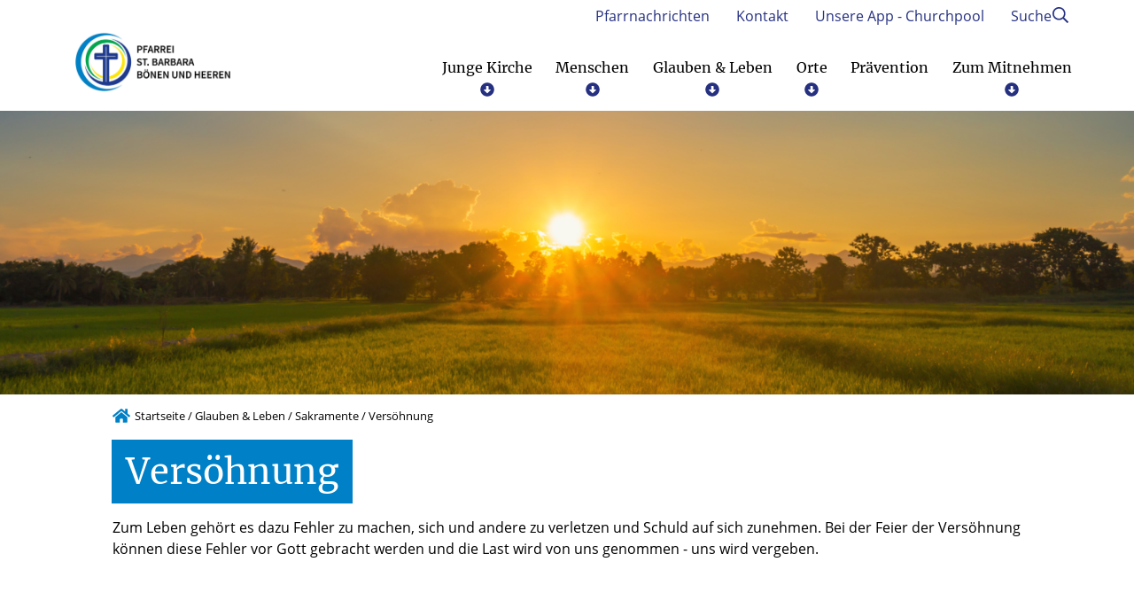

--- FILE ---
content_type: text/html; charset=UTF-8
request_url: https://www.stbarbara-boenen-heeren.de/glauben-leben/sakramente/versoehnung/
body_size: 35206
content:
    <!DOCTYPE html>
<html lang="de">
<head>
    <title>Versöhnung - Pfarrei St. Barbara Bönen und Heeren</title>
    <meta charset="UTF-8">
    <meta name="viewport" content="width=device-width, initial-scale=1"/>

    <link rel="preload" href="/wp-content/themes/flib/inc/core/fonts/opensans/open-sans-v17-latin-regular.woff2" as="font" type="font/woff2" crossorigin>
    <link rel="preload" href="/wp-content/themes/flib/inc/core/fonts/merriweather/merriweather-v28-latin-ext-regular.woff2" as="font" type="font/woff2" crossorigin>
    <link rel="preload" href="/wp-content/themes/flib/inc/core/fonts/merriweather/merriweather-v28-latin-ext-700.woff2" as="font" type="font/woff2" crossorigin>

    <link rel="apple-touch-icon" sizes="180x180" href="/favicons/60/apple-touch-icon.png"><link rel="icon" type="image/png" sizes="32x32" href="/favicons/60/favicon-32x32.png"><link rel="icon" type="image/png" sizes="16x16" href="/favicons/60/favicon-16x16.png"><link rel="mask-icon" href="/favicons/60/safari-pinned-tab.svg" color="#5bbad5"><link rel="shortcut icon" href="/favicons/60/favicon.ico"><meta name="msapplication-TileColor" content="#da532c"><meta name="msapplication-config" content="/favicons/60/browserconfig.xml"><meta name="theme-color" content="#ffffff">
        <style type="text/css">:root {--primary-color: #253081;--secondary-color: #0080c6;--primary-font: #ffffff;--secondary-font: #ffffff;--margin-base: 30px;--padding-base: 30px;--content-width: 1200px;}body {--primary-color: #253081;--secondary-color: #0080c6;--primary-font: #ffffff;--secondary-font: #ffffff;--margin-base: 30px;--padding-base: 30px;--content-width: 1200px;}@media (max-width: 991px) {:root {--margin-base: 15px;--padding-base: 15px;}}@media (max-width: 991px) {body {--margin-base: 15px;--padding-base: 15px;}}</style><meta name='robots' content='index, follow, max-image-preview:large, max-snippet:-1, max-video-preview:-1' />

	<!-- This site is optimized with the Yoast SEO plugin v26.8 - https://yoast.com/product/yoast-seo-wordpress/ -->
	<link rel="canonical" href="https://www.stbarbara-boenen-heeren.de/glauben-leben/sakramente/versoehnung/" />
	<meta property="og:locale" content="de_DE" />
	<meta property="og:type" content="article" />
	<meta property="og:title" content="Versöhnung - Pfarrei St. Barbara Bönen und Heeren" />
	<meta property="og:url" content="https://www.stbarbara-boenen-heeren.de/glauben-leben/sakramente/versoehnung/" />
	<meta property="og:site_name" content="Pfarrei St. Barbara Bönen und Heeren" />
	<meta property="article:modified_time" content="2023-04-28T10:33:05+00:00" />
	<meta name="twitter:card" content="summary_large_image" />
	<script type="application/ld+json" class="yoast-schema-graph">{"@context":"https://schema.org","@graph":[{"@type":"WebPage","@id":"https://www.stbarbara-boenen-heeren.de/glauben-leben/sakramente/versoehnung/","url":"https://www.stbarbara-boenen-heeren.de/glauben-leben/sakramente/versoehnung/","name":"Versöhnung - Pfarrei St. Barbara Bönen und Heeren","isPartOf":{"@id":"https://www.stbarbara-boenen-heeren.de/#website"},"datePublished":"2023-04-14T08:54:12+00:00","dateModified":"2023-04-28T10:33:05+00:00","breadcrumb":{"@id":"https://www.stbarbara-boenen-heeren.de/glauben-leben/sakramente/versoehnung/#breadcrumb"},"inLanguage":"de","potentialAction":[{"@type":"ReadAction","target":["https://www.stbarbara-boenen-heeren.de/glauben-leben/sakramente/versoehnung/"]}]},{"@type":"BreadcrumbList","@id":"https://www.stbarbara-boenen-heeren.de/glauben-leben/sakramente/versoehnung/#breadcrumb","itemListElement":[{"@type":"ListItem","position":1,"name":"Startseite","item":"https://www.stbarbara-boenen-heeren.de/"},{"@type":"ListItem","position":2,"name":"Glauben &amp; Leben","item":"https://www.stbarbara-boenen-heeren.de/glauben-leben/"},{"@type":"ListItem","position":3,"name":"Sakramente","item":"https://www.stbarbara-boenen-heeren.de/glauben-leben/sakramente/"},{"@type":"ListItem","position":4,"name":"Versöhnung"}]},{"@type":"WebSite","@id":"https://www.stbarbara-boenen-heeren.de/#website","url":"https://www.stbarbara-boenen-heeren.de/","name":"Pfarrei St. Barbara Bönen und Heeren","description":"Gottesdienste und Gemeindeangebote","publisher":{"@id":"https://www.stbarbara-boenen-heeren.de/#organization"},"potentialAction":[{"@type":"SearchAction","target":{"@type":"EntryPoint","urlTemplate":"https://www.stbarbara-boenen-heeren.de/?s={search_term_string}"},"query-input":{"@type":"PropertyValueSpecification","valueRequired":true,"valueName":"search_term_string"}}],"inLanguage":"de"},{"@type":"Organization","@id":"https://www.stbarbara-boenen-heeren.de/#organization","name":"Pfarrei St. Barbara Bönen und Heeren","url":"https://www.stbarbara-boenen-heeren.de/","logo":{"@type":"ImageObject","inLanguage":"de","@id":"https://www.stbarbara-boenen-heeren.de/#/schema/logo/image/","url":"https://www.stbarbara-boenen-heeren.de/wp-content/uploads/sites/60/2023/02/Logo_Pfarrei-St.-Barbara_horiz_randlos-scaled.jpg","contentUrl":"https://www.stbarbara-boenen-heeren.de/wp-content/uploads/sites/60/2023/02/Logo_Pfarrei-St.-Barbara_horiz_randlos-scaled.jpg","width":2560,"height":963,"caption":"Pfarrei St. Barbara Bönen und Heeren"},"image":{"@id":"https://www.stbarbara-boenen-heeren.de/#/schema/logo/image/"}}]}</script>
	<!-- / Yoast SEO plugin. -->


<link rel='dns-prefetch' href='//www.stbarbara-boenen-heeren.de' />
<script consent-skip-blocker="1" data-skip-lazy-load="js-extra"  data-cfasync="false">
  var _paq = window._paq || [];
</script><style>[consent-id]:not(.rcb-content-blocker):not([consent-transaction-complete]):not([consent-visual-use-parent^="children:"]):not([consent-confirm]){opacity:0!important;}
.rcb-content-blocker+.rcb-content-blocker-children-fallback~*{display:none!important;}</style><link rel="preload" href="https://www.stbarbara-boenen-heeren.de/wp-content/2949bcbc90a91a1236c929184fa4cf60/dist/967045246.js?ver=4da9deaa8edb67e014c200f7fb07caf2" as="script" />
<link rel="preload" href="https://www.stbarbara-boenen-heeren.de/wp-content/2949bcbc90a91a1236c929184fa4cf60/dist/1871959541.js?ver=fefcaa1c3eea3a500de03fb37bfd85c1" as="script" />
<link rel="preload" href="https://www.stbarbara-boenen-heeren.de/wp-content/plugins/real-cookie-banner-pro/public/lib/animate.css/animate.min.css?ver=4.1.1" as="style" />
<script data-cfasync="false" type="text/javascript" defer src="https://www.stbarbara-boenen-heeren.de/wp-content/2949bcbc90a91a1236c929184fa4cf60/dist/967045246.js?ver=4da9deaa8edb67e014c200f7fb07caf2" id="real-cookie-banner-pro-vendor-real-cookie-banner-pro-banner-js"></script>
<script type="application/json" data-skip-lazy-load="js-extra" data-skip-moving="true" data-no-defer nitro-exclude data-alt-type="application/ld+json" data-dont-merge data-wpmeteor-nooptimize="true" data-cfasync="false" id="ad3fb5909b9a3957537db5554f96068241-js-extra">{"slug":"real-cookie-banner-pro","textDomain":"real-cookie-banner","version":"5.2.12","restUrl":"https:\/\/www.stbarbara-boenen-heeren.de\/wp-json\/real-cookie-banner\/v1\/","restNamespace":"real-cookie-banner\/v1","restPathObfuscateOffset":"7110e25987155602","restRoot":"https:\/\/www.stbarbara-boenen-heeren.de\/wp-json\/","restQuery":{"_v":"5.2.12","_locale":"user"},"restNonce":"b6bbbf3be0","restRecreateNonceEndpoint":"https:\/\/www.stbarbara-boenen-heeren.de\/wp-admin\/admin-ajax.php?action=rest-nonce","publicUrl":"https:\/\/www.stbarbara-boenen-heeren.de\/wp-content\/plugins\/real-cookie-banner-pro\/public\/","chunkFolder":"dist","chunksLanguageFolder":"https:\/\/www.stbarbara-boenen-heeren.de\/wp-content\/languages\/mo-cache\/real-cookie-banner-pro\/","chunks":{"chunk-config-tab-blocker.lite.js":["de_DE-83d48f038e1cf6148175589160cda67e","de_DE-e051c4c51a9ece7608a571f9dada4712","de_DE-24de88ac89ca0a1363889bd3fd6e1c50","de_DE-93ec68381a9f458fbce3acbccd434479"],"chunk-config-tab-blocker.pro.js":["de_DE-ddf5ae983675e7b6eec2afc2d53654a2","de_DE-ad0fc0f9f96d053303b1ede45a238984","de_DE-e516a6866b9a31db231ab92dedaa8b29","de_DE-1aac2e7f59d941d7ed1061d1018d2957"],"chunk-config-tab-consent.lite.js":["de_DE-3823d7521a3fc2857511061e0d660408"],"chunk-config-tab-consent.pro.js":["de_DE-9cb9ecf8c1e8ce14036b5f3a5e19f098"],"chunk-config-tab-cookies.lite.js":["de_DE-1a51b37d0ef409906245c7ed80d76040","de_DE-e051c4c51a9ece7608a571f9dada4712","de_DE-24de88ac89ca0a1363889bd3fd6e1c50"],"chunk-config-tab-cookies.pro.js":["de_DE-572ee75deed92e7a74abba4b86604687","de_DE-ad0fc0f9f96d053303b1ede45a238984","de_DE-e516a6866b9a31db231ab92dedaa8b29"],"chunk-config-tab-dashboard.lite.js":["de_DE-f843c51245ecd2b389746275b3da66b6"],"chunk-config-tab-dashboard.pro.js":["de_DE-ae5ae8f925f0409361cfe395645ac077"],"chunk-config-tab-import.lite.js":["de_DE-66df94240f04843e5a208823e466a850"],"chunk-config-tab-import.pro.js":["de_DE-e5fee6b51986d4ff7a051d6f6a7b076a"],"chunk-config-tab-licensing.lite.js":["de_DE-e01f803e4093b19d6787901b9591b5a6"],"chunk-config-tab-licensing.pro.js":["de_DE-4918ea9704f47c2055904e4104d4ffba"],"chunk-config-tab-scanner.lite.js":["de_DE-b10b39f1099ef599835c729334e38429"],"chunk-config-tab-scanner.pro.js":["de_DE-752a1502ab4f0bebfa2ad50c68ef571f"],"chunk-config-tab-settings.lite.js":["de_DE-37978e0b06b4eb18b16164a2d9c93a2c"],"chunk-config-tab-settings.pro.js":["de_DE-e59d3dcc762e276255c8989fbd1f80e3"],"chunk-config-tab-tcf.lite.js":["de_DE-4f658bdbf0aa370053460bc9e3cd1f69","de_DE-e051c4c51a9ece7608a571f9dada4712","de_DE-93ec68381a9f458fbce3acbccd434479"],"chunk-config-tab-tcf.pro.js":["de_DE-e1e83d5b8a28f1f91f63b9de2a8b181a","de_DE-ad0fc0f9f96d053303b1ede45a238984","de_DE-1aac2e7f59d941d7ed1061d1018d2957"]},"others":{"customizeValuesBanner":"{\"layout\":{\"type\":\"dialog\",\"maxHeightEnabled\":true,\"maxHeight\":740,\"dialogMaxWidth\":530,\"dialogPosition\":\"middleCenter\",\"dialogMargin\":[0,0,0,0],\"bannerPosition\":\"bottom\",\"bannerMaxWidth\":1024,\"dialogBorderRadius\":3,\"borderRadius\":5,\"animationIn\":\"slideInUp\",\"animationInDuration\":500,\"animationInOnlyMobile\":true,\"animationOut\":\"none\",\"animationOutDuration\":500,\"animationOutOnlyMobile\":true,\"overlay\":true,\"overlayBg\":\"#000000\",\"overlayBgAlpha\":50,\"overlayBlur\":2},\"decision\":{\"acceptAll\":\"button\",\"acceptEssentials\":\"button\",\"showCloseIcon\":false,\"acceptIndividual\":\"link\",\"buttonOrder\":\"all,essential,save,individual\",\"showGroups\":false,\"groupsFirstView\":false,\"saveButton\":\"always\"},\"design\":{\"bg\":\"#ffffff\",\"textAlign\":\"center\",\"linkTextDecoration\":\"underline\",\"borderWidth\":0,\"borderColor\":\"#ffffff\",\"fontSize\":13,\"fontColor\":\"#2b2b2b\",\"fontInheritFamily\":true,\"fontFamily\":\"Arial, Helvetica, sans-serif\",\"fontWeight\":\"normal\",\"boxShadowEnabled\":true,\"boxShadowOffsetX\":0,\"boxShadowOffsetY\":5,\"boxShadowBlurRadius\":13,\"boxShadowSpreadRadius\":0,\"boxShadowColor\":\"#000000\",\"boxShadowColorAlpha\":20},\"headerDesign\":{\"inheritBg\":true,\"bg\":\"#f4f4f4\",\"inheritTextAlign\":true,\"textAlign\":\"center\",\"padding\":[17,20,15,20],\"logo\":\"\",\"logoRetina\":\"\",\"logoMaxHeight\":40,\"logoPosition\":\"left\",\"logoMargin\":[5,15,5,15],\"fontSize\":20,\"fontColor\":\"#2b2b2b\",\"fontInheritFamily\":true,\"fontFamily\":\"Arial, Helvetica, sans-serif\",\"fontWeight\":\"normal\",\"borderWidth\":1,\"borderColor\":\"#efefef\"},\"bodyDesign\":{\"padding\":[15,20,5,20],\"descriptionInheritFontSize\":true,\"descriptionFontSize\":13,\"dottedGroupsInheritFontSize\":true,\"dottedGroupsFontSize\":13,\"dottedGroupsBulletColor\":\"#15779b\",\"teachingsInheritTextAlign\":true,\"teachingsTextAlign\":\"center\",\"teachingsSeparatorActive\":true,\"teachingsSeparatorWidth\":50,\"teachingsSeparatorHeight\":1,\"teachingsSeparatorColor\":\"#ae0c21\",\"teachingsInheritFontSize\":false,\"teachingsFontSize\":12,\"teachingsInheritFontColor\":false,\"teachingsFontColor\":\"#757575\",\"accordionMargin\":[10,0,5,0],\"accordionPadding\":[5,10,5,10],\"accordionArrowType\":\"outlined\",\"accordionArrowColor\":\"#15779b\",\"accordionBg\":\"#ffffff\",\"accordionActiveBg\":\"#f9f9f9\",\"accordionHoverBg\":\"#efefef\",\"accordionBorderWidth\":1,\"accordionBorderColor\":\"#efefef\",\"accordionTitleFontSize\":12,\"accordionTitleFontColor\":\"#2b2b2b\",\"accordionTitleFontWeight\":\"normal\",\"accordionDescriptionMargin\":[5,0,0,0],\"accordionDescriptionFontSize\":12,\"accordionDescriptionFontColor\":\"#757575\",\"accordionDescriptionFontWeight\":\"normal\",\"acceptAllOneRowLayout\":false,\"acceptAllPadding\":[10,10,10,10],\"acceptAllBg\":\"#ae0c21\",\"acceptAllTextAlign\":\"center\",\"acceptAllFontSize\":18,\"acceptAllFontColor\":\"#ffffff\",\"acceptAllFontWeight\":\"normal\",\"acceptAllBorderWidth\":0,\"acceptAllBorderColor\":\"#000000\",\"acceptAllHoverBg\":\"#ae0c21\",\"acceptAllHoverFontColor\":\"#ffffff\",\"acceptAllHoverBorderColor\":\"#000000\",\"acceptEssentialsUseAcceptAll\":true,\"acceptEssentialsButtonType\":\"\",\"acceptEssentialsPadding\":[10,10,10,10],\"acceptEssentialsBg\":\"#efefef\",\"acceptEssentialsTextAlign\":\"center\",\"acceptEssentialsFontSize\":18,\"acceptEssentialsFontColor\":\"#0a0a0a\",\"acceptEssentialsFontWeight\":\"normal\",\"acceptEssentialsBorderWidth\":0,\"acceptEssentialsBorderColor\":\"#000000\",\"acceptEssentialsHoverBg\":\"#e8e8e8\",\"acceptEssentialsHoverFontColor\":\"#000000\",\"acceptEssentialsHoverBorderColor\":\"#000000\",\"acceptIndividualPadding\":[5,5,5,5],\"acceptIndividualBg\":\"#ffffff\",\"acceptIndividualTextAlign\":\"center\",\"acceptIndividualFontSize\":16,\"acceptIndividualFontColor\":\"#ae0c21\",\"acceptIndividualFontWeight\":\"normal\",\"acceptIndividualBorderWidth\":0,\"acceptIndividualBorderColor\":\"#000000\",\"acceptIndividualHoverBg\":\"#ffffff\",\"acceptIndividualHoverFontColor\":\"#ae0c21\",\"acceptIndividualHoverBorderColor\":\"#000000\"},\"footerDesign\":{\"poweredByLink\":false,\"inheritBg\":false,\"bg\":\"#fcfcfc\",\"inheritTextAlign\":true,\"textAlign\":\"center\",\"padding\":[10,20,15,20],\"fontSize\":14,\"fontColor\":\"#757474\",\"fontInheritFamily\":true,\"fontFamily\":\"Arial, Helvetica, sans-serif\",\"fontWeight\":\"normal\",\"hoverFontColor\":\"#2b2b2b\",\"borderWidth\":1,\"borderColor\":\"#efefef\",\"languageSwitcher\":\"flags\"},\"texts\":{\"headline\":\"Cookie-Einstellungen\",\"description\":\"Wir verwenden Cookies und \\u00e4hnliche Technologien auf unserer Website und verarbeiten personenbezogene Daten von dir (z.B. IP-Adresse), um z.B. Inhalte und Anzeigen zu personalisieren, Medien von Drittanbietern einzubinden oder Zugriffe auf unsere Website zu analysieren. Die Datenverarbeitung kann auch erst in Folge gesetzter Cookies stattfinden. Wir teilen diese Daten mit Dritten, die wir in den Privatsph\\u00e4re-Einstellungen benennen.<br \\\/><br \\\/>Die Datenverarbeitung kann mit deiner Einwilligung oder auf Basis eines berechtigten Interesses erfolgen, dem du in den Privatsph\\u00e4re-Einstellungen widersprechen kannst. Du hast das Recht, nicht einzuwilligen und deine Einwilligung zu einem sp\\u00e4teren Zeitpunkt zu \\u00e4ndern oder zu widerrufen. Weitere Informationen zur Verwendung deiner Daten findest du in unserer {{privacyPolicy}}Datenschutzerkl\\u00e4rung{{\\\/privacyPolicy}}.\",\"acceptAll\":\"Alle akzeptieren\",\"acceptEssentials\":\"Weiter ohne Einwilligung\",\"acceptIndividual\":\"Cookies individuell festlegen\",\"poweredBy\":\"1\",\"dataProcessingInUnsafeCountries\":\"Einige Services verarbeiten personenbezogene Daten in unsicheren Drittl\\u00e4ndern. Indem du in die Nutzung dieser Services einwilligst, erkl\\u00e4rst du dich auch mit der Verarbeitung deiner Daten in diesen unsicheren Drittl\\u00e4ndern gem\\u00e4\\u00df \\u00a741 KDG, Absatz 1 einverstanden. Dies birgt das Risiko, dass deine Daten von Beh\\u00f6rden zu Kontroll- und \\u00dcberwachungszwecken verarbeitet werden, m\\u00f6glicherweise ohne die M\\u00f6glichkeit eines Rechtsbehelfs.\",\"ageNoticeBanner\":\"Du bist unter {{minAge}} Jahre alt? Dann kannst du nicht in optionale Services einwilligen. Du kannst deine Eltern oder Erziehungsberechtigten bitten, mit dir in diese Services einzuwilligen.\",\"ageNoticeBlocker\":\"Du bist unter {{minAge}} Jahre alt? Leider darfst du in diesen Service nicht selbst einwilligen, um diese Inhalte zu sehen. Bitte deine Eltern oder Erziehungsberechtigten, in den Service mit dir einzuwilligen!\",\"listServicesNotice\":\"Wenn du alle Services akzeptierst, erlaubst du, dass {{services}} geladen werden. Diese sind nach ihrem Zweck in Gruppen {{serviceGroups}} unterteilt (Zugeh\\u00f6rigkeit durch hochgestellte Zahlen gekennzeichnet).\",\"listServicesLegitimateInterestNotice\":\"Au\\u00dferdem werden {{services}} auf der Grundlage eines berechtigten Interesses geladen.\",\"tcfStacksCustomName\":\"Services mit verschiedenen Zwecken au\\u00dferhalb des TCF-Standards\",\"tcfStacksCustomDescription\":\"Services, die Einwilligungen nicht \\u00fcber den TCF-Standard, sondern \\u00fcber andere Technologien teilen. Diese werden nach ihrem Zweck in mehrere Gruppen unterteilt. Einige davon werden aufgrund eines berechtigten Interesses genutzt (z.B. Gefahrenabwehr), andere werden nur mit deiner Einwilligung genutzt. Details zu den einzelnen Gruppen und Zwecken der Services findest du in den individuellen Privatsph\\u00e4re-Einstellungen.\",\"consentForwardingExternalHosts\":\"Deine Einwilligung gilt auch auf {{websites}}.\",\"blockerHeadline\":\"{{name}} aufgrund von Cookie-Einstellungen blockiert\",\"blockerLinkShowMissing\":\"Zeige alle Services, in die du noch einwilligen musst\",\"blockerLoadButton\":\"Services akzeptieren und Inhalte laden\",\"blockerAcceptInfo\":\"Wenn du die blockierten Inhalte l\\u00e4dst, werden deine Datenschutzeinstellungen angepasst. Inhalte aus diesem Service werden in Zukunft nicht mehr blockiert.\",\"stickyHistory\":\"Historie der Cookie-Einstellungen\",\"stickyRevoke\":\"Einwilligungen widerrufen\",\"stickyRevokeSuccessMessage\":\"Du hast die Einwilligung f\\u00fcr Services mit dessen Cookies und Verarbeitung personenbezogener Daten erfolgreich widerrufen. Die Seite wird jetzt neu geladen!\",\"stickyChange\":\"Cookie-Einstellungen \\u00e4ndern\"},\"individualLayout\":{\"inheritDialogMaxWidth\":false,\"dialogMaxWidth\":970,\"inheritBannerMaxWidth\":true,\"bannerMaxWidth\":1980,\"descriptionTextAlign\":\"left\"},\"group\":{\"checkboxBg\":\"#f0f0f0\",\"checkboxBorderWidth\":1,\"checkboxBorderColor\":\"#d2d2d2\",\"checkboxActiveColor\":\"#ffffff\",\"checkboxActiveBg\":\"#ae0c21\",\"checkboxActiveBorderColor\":\"#ad0017\",\"groupInheritBg\":true,\"groupBg\":\"#f4f4f4\",\"groupPadding\":[15,15,15,15],\"groupSpacing\":10,\"groupBorderRadius\":5,\"groupBorderWidth\":1,\"groupBorderColor\":\"#f4f4f4\",\"headlineFontSize\":16,\"headlineFontWeight\":\"normal\",\"headlineFontColor\":\"#2b2b2b\",\"descriptionFontSize\":14,\"descriptionFontColor\":\"#757575\",\"linkColor\":\"#757575\",\"linkHoverColor\":\"#2b2b2b\",\"detailsHideLessRelevant\":true},\"saveButton\":{\"useAcceptAll\":true,\"type\":\"button\",\"padding\":[10,10,10,10],\"bg\":\"#efefef\",\"textAlign\":\"center\",\"fontSize\":18,\"fontColor\":\"#0a0a0a\",\"fontWeight\":\"normal\",\"borderWidth\":0,\"borderColor\":\"#000000\",\"hoverBg\":\"#e8e8e8\",\"hoverFontColor\":\"#000000\",\"hoverBorderColor\":\"#000000\"},\"individualTexts\":{\"headline\":\"Individuelle Cookie-Einstellungen\",\"description\":\"Wir verwenden Cookies und \\u00e4hnliche Technologien auf unserer Website und verarbeiten personenbezogene Daten von dir (z.B. IP-Adresse), um z.B. Inhalte und Anzeigen zu personalisieren, Medien von Drittanbietern einzubinden oder Zugriffe auf unsere Website zu analysieren. Die Datenverarbeitung kann auch erst in Folge gesetzter Cookies stattfinden. Wir teilen diese Daten mit Dritten, die wir in den Privatsph\\u00e4re-Einstellungen benennen.<br \\\/><br \\\/>Die Datenverarbeitung kann mit deiner Einwilligung oder auf Basis eines berechtigten Interesses erfolgen, dem du in den Privatsph\\u00e4re-Einstellungen widersprechen kannst. Du hast das Recht, nicht einzuwilligen und deine Einwilligung zu einem sp\\u00e4teren Zeitpunkt zu \\u00e4ndern oder zu widerrufen. Weitere Informationen zur Verwendung deiner Daten findest du in unserer {{privacyPolicy}}Datenschutzerkl\\u00e4rung{{\\\/privacyPolicy}}.<br \\\/><br \\\/>Im Folgenden findest du eine \\u00dcbersicht \\u00fcber alle Services, die von dieser Website genutzt werden. Du kannst dir detaillierte Informationen zu jedem Service ansehen und ihm einzeln zustimmen oder von deinem Widerspruchsrecht Gebrauch machen.\",\"save\":\"Individuelle Auswahlen speichern\",\"showMore\":\"Service-Informationen anzeigen\",\"hideMore\":\"Service-Informationen ausblenden\",\"postamble\":\"\"},\"mobile\":{\"enabled\":true,\"maxHeight\":400,\"hideHeader\":false,\"alignment\":\"bottom\",\"scalePercent\":90,\"scalePercentVertical\":-50},\"sticky\":{\"enabled\":false,\"animationsEnabled\":true,\"alignment\":\"left\",\"bubbleBorderRadius\":50,\"icon\":\"fingerprint\",\"iconCustom\":\"\",\"iconCustomRetina\":\"\",\"iconSize\":30,\"iconColor\":\"#ffffff\",\"bubbleMargin\":[10,20,20,20],\"bubblePadding\":15,\"bubbleBg\":\"#15779b\",\"bubbleBorderWidth\":0,\"bubbleBorderColor\":\"#10556f\",\"boxShadowEnabled\":true,\"boxShadowOffsetX\":0,\"boxShadowOffsetY\":2,\"boxShadowBlurRadius\":5,\"boxShadowSpreadRadius\":1,\"boxShadowColor\":\"#105b77\",\"boxShadowColorAlpha\":40,\"bubbleHoverBg\":\"#ffffff\",\"bubbleHoverBorderColor\":\"#000000\",\"hoverIconColor\":\"#000000\",\"hoverIconCustom\":\"\",\"hoverIconCustomRetina\":\"\",\"menuFontSize\":16,\"menuBorderRadius\":5,\"menuItemSpacing\":10,\"menuItemPadding\":[5,10,5,10]},\"customCss\":{\"css\":\"\",\"antiAdBlocker\":\"y\"}}","isPro":true,"showProHints":false,"proUrl":"https:\/\/devowl.io\/de\/go\/real-cookie-banner?source=rcb-lite","showLiteNotice":false,"frontend":{"groups":"[{\"id\":15,\"name\":\"Essenziell\",\"slug\":\"essenziell\",\"description\":\"Essenzielle Services sind f\\u00fcr die grundlegende Funktionalit\\u00e4t der Website erforderlich. Sie enthalten nur technisch notwendige Services. Diesen Services kann nicht widersprochen werden.\",\"isEssential\":true,\"isDefault\":true,\"items\":[{\"id\":2299,\"name\":\"Real Cookie Banner\",\"purpose\":\"Real Cookie Banner bittet Website-Besucher um die Einwilligung zum Setzen von Cookies und zur Verarbeitung personenbezogener Daten. Dazu wird jedem Website-Besucher eine UUID (pseudonyme Identifikation des Nutzers) zugewiesen, die bis zum Ablauf des Cookies zur Speicherung der Einwilligung g\\u00fcltig ist. Cookies werden dazu verwendet, um zu testen, ob Cookies gesetzt werden k\\u00f6nnen, um Referenz auf die dokumentierte Einwilligung zu speichern, um zu speichern, in welche Services aus welchen Service-Gruppen der Besucher eingewilligt hat, und, falls Einwilligung nach dem Transparency & Consent Framework (TCF) eingeholt werden, um die Einwilligungen in TCF Partner, Zwecke, besondere Zwecke, Funktionen und besondere Funktionen zu speichern. Im Rahmen der Darlegungspflicht nach DSGVO wird die erhobene Einwilligung vollumf\\u00e4nglich dokumentiert. Dazu z\\u00e4hlt neben den Services und Service-Gruppen, in welche der Besucher eingewilligt hat, und falls Einwilligung nach dem TCF Standard eingeholt werden, in welche TCF Partner, Zwecke und Funktionen der Besucher eingewilligt hat, alle Einstellungen des Cookie Banners zum Zeitpunkt der Einwilligung als auch die technischen Umst\\u00e4nde (z.B. Gr\\u00f6\\u00dfe des Sichtbereichs bei der Einwilligung) und die Nutzerinteraktionen (z.B. Klick auf Buttons), die zur Einwilligung gef\\u00fchrt haben. Die Einwilligung wird pro Sprache einmal erhoben.\",\"providerContact\":{\"phone\":\"\",\"email\":\"\",\"link\":\"\"},\"isProviderCurrentWebsite\":true,\"provider\":\"\",\"uniqueName\":\"\",\"isEmbeddingOnlyExternalResources\":false,\"legalBasis\":\"legal-requirement\",\"dataProcessingInCountries\":[],\"dataProcessingInCountriesSpecialTreatments\":[],\"technicalDefinitions\":[{\"type\":\"http\",\"name\":\"real_cookie_banner*\",\"host\":\".stbarbara-boenen-heeren.de\",\"duration\":365,\"durationUnit\":\"d\",\"isSessionDuration\":false,\"purpose\":\"Eindeutiger Identifikator f\\u00fcr die Einwilligung, aber nicht f\\u00fcr den Website-Besucher. Revisionshash f\\u00fcr die Einstellungen des Cookie-Banners (Texte, Farben, Funktionen, Servicegruppen, Dienste, Content Blocker usw.). IDs f\\u00fcr eingewilligte Services und Service-Gruppen.\"},{\"type\":\"http\",\"name\":\"real_cookie_banner*-tcf\",\"host\":\".stbarbara-boenen-heeren.de\",\"duration\":365,\"durationUnit\":\"d\",\"isSessionDuration\":false,\"purpose\":\"Im Rahmen von TCF gesammelte Einwilligungen, die im TC-String-Format gespeichert werden, einschlie\\u00dflich TCF-Vendoren, -Zwecke, -Sonderzwecke, -Funktionen und -Sonderfunktionen.\"},{\"type\":\"http\",\"name\":\"real_cookie_banner*-gcm\",\"host\":\".stbarbara-boenen-heeren.de\",\"duration\":365,\"durationUnit\":\"d\",\"isSessionDuration\":false,\"purpose\":\"Die im Google Consent Mode gesammelten Einwilligungen in die verschiedenen Einwilligungstypen (Zwecke) werden f\\u00fcr alle mit dem Google Consent Mode kompatiblen Services gespeichert.\"},{\"type\":\"http\",\"name\":\"real_cookie_banner-test\",\"host\":\".stbarbara-boenen-heeren.de\",\"duration\":365,\"durationUnit\":\"d\",\"isSessionDuration\":false,\"purpose\":\"Cookie, der gesetzt wurde, um die Funktionalit\\u00e4t von HTTP-Cookies zu testen. Wird sofort nach dem Test gel\\u00f6scht.\"},{\"type\":\"local\",\"name\":\"real_cookie_banner*\",\"host\":\"https:\\\/\\\/www.stbarbara-boenen-heeren.de\",\"duration\":1,\"durationUnit\":\"d\",\"isSessionDuration\":false,\"purpose\":\"Eindeutiger Identifikator f\\u00fcr die Einwilligung, aber nicht f\\u00fcr den Website-Besucher. Revisionshash f\\u00fcr die Einstellungen des Cookie-Banners (Texte, Farben, Funktionen, Service-Gruppen, Services, Content Blocker usw.). IDs f\\u00fcr eingewilligte Services und Service-Gruppen. Wird nur solange gespeichert, bis die Einwilligung auf dem Website-Server dokumentiert ist.\"},{\"type\":\"local\",\"name\":\"real_cookie_banner*-tcf\",\"host\":\"https:\\\/\\\/www.stbarbara-boenen-heeren.de\",\"duration\":1,\"durationUnit\":\"d\",\"isSessionDuration\":false,\"purpose\":\"Im Rahmen von TCF gesammelte Einwilligungen werden im TC-String-Format gespeichert, einschlie\\u00dflich TCF Vendoren, Zwecke, besondere Zwecke, Funktionen und besondere Funktionen. Wird nur solange gespeichert, bis die Einwilligung auf dem Website-Server dokumentiert ist.\"},{\"type\":\"local\",\"name\":\"real_cookie_banner*-gcm\",\"host\":\"https:\\\/\\\/www.stbarbara-boenen-heeren.de\",\"duration\":1,\"durationUnit\":\"d\",\"isSessionDuration\":false,\"purpose\":\"Im Rahmen des Google Consent Mode erfasste Einwilligungen werden f\\u00fcr alle mit dem Google Consent Mode kompatiblen Services in Einwilligungstypen (Zwecke) gespeichert. Wird nur solange gespeichert, bis die Einwilligung auf dem Website-Server dokumentiert ist.\"},{\"type\":\"local\",\"name\":\"real_cookie_banner-consent-queue*\",\"host\":\"https:\\\/\\\/www.stbarbara-boenen-heeren.de\",\"duration\":1,\"durationUnit\":\"d\",\"isSessionDuration\":false,\"purpose\":\"Lokale Zwischenspeicherung (Caching) der Auswahl im Cookie-Banner, bis der Server die Einwilligung dokumentiert; Dokumentation periodisch oder bei Seitenwechseln versucht, wenn der Server nicht verf\\u00fcgbar oder \\u00fcberlastet ist.\"}],\"codeDynamics\":[],\"providerPrivacyPolicyUrl\":\"\",\"providerLegalNoticeUrl\":\"\",\"tagManagerOptInEventName\":\"\",\"tagManagerOptOutEventName\":\"\",\"googleConsentModeConsentTypes\":[],\"executePriority\":10,\"codeOptIn\":\"\",\"executeCodeOptInWhenNoTagManagerConsentIsGiven\":false,\"codeOptOut\":\"\",\"executeCodeOptOutWhenNoTagManagerConsentIsGiven\":false,\"deleteTechnicalDefinitionsAfterOptOut\":false,\"codeOnPageLoad\":\"\",\"presetId\":\"real-cookie-banner\"},{\"id\":2300,\"name\":\"DigiAccess\",\"purpose\":\"Wir setzen auf unserer Website das Barrierefreiheitstool DigiAccess ein, um die Zug\\u00e4nglichkeit und Benutzerfreundlichkeit f\\u00fcr alle Besucher zu verbessern. DigiAccess erm\\u00f6glicht es, die Inhalte unserer Website individuell an die Bed\\u00fcrfnisse verschiedener Nutzergruppen anzupassen.\",\"providerContact\":{\"phone\":\"\",\"email\":\"\",\"link\":\"\"},\"isProviderCurrentWebsite\":false,\"provider\":\"DIGIaccess GmbH, Quarzstr. 4, 51371 Leverkusen\",\"uniqueName\":\"digiaccess\",\"isEmbeddingOnlyExternalResources\":true,\"legalBasis\":\"consent\",\"dataProcessingInCountries\":[\"DE\"],\"dataProcessingInCountriesSpecialTreatments\":[],\"technicalDefinitions\":[{\"type\":\"http\",\"name\":\"\",\"host\":\"\",\"duration\":0,\"durationUnit\":\"y\",\"isSessionDuration\":false,\"purpose\":\"\"}],\"codeDynamics\":[],\"providerPrivacyPolicyUrl\":\"https:\\\/\\\/www.digiaccess.org\\\/datenschutz\\\/\",\"providerLegalNoticeUrl\":\"\",\"tagManagerOptInEventName\":\"\",\"tagManagerOptOutEventName\":\"\",\"googleConsentModeConsentTypes\":[],\"executePriority\":10,\"codeOptIn\":\"\",\"executeCodeOptInWhenNoTagManagerConsentIsGiven\":false,\"codeOptOut\":\"\",\"executeCodeOptOutWhenNoTagManagerConsentIsGiven\":false,\"deleteTechnicalDefinitionsAfterOptOut\":false,\"codeOnPageLoad\":\"\",\"presetId\":\"\"},{\"id\":2301,\"name\":\"Wordfence\",\"purpose\":\"Wordfence sichert diese Website vor Angriffen verschiedener Art. Cookies oder Cookie-\\u00e4hnliche Technologien k\\u00f6nnen gespeichert und gelesen werden. Cookies werden verwendet, um die Berechtigungen des Benutzers vor dem Zugriff auf WordPress zu pr\\u00fcfen, um Administratoren zu benachrichtigen, wenn sich ein Benutzer mit einem neuen Ger\\u00e4t oder Standort anmeldet, und um definierte L\\u00e4nderbeschr\\u00e4nkungen durch speziell pr\\u00e4parierte Links zu umgehen. Das berechtigte Interesse an der Nutzung dieses Dienstes besteht darin, die notwendige Sicherheit der Website zu gew\\u00e4hrleisten.\",\"providerContact\":{\"phone\":\"\",\"email\":\"\",\"link\":\"\"},\"isProviderCurrentWebsite\":true,\"provider\":\"\",\"uniqueName\":\"wordfence\",\"isEmbeddingOnlyExternalResources\":false,\"legalBasis\":\"legitimate-interest\",\"dataProcessingInCountries\":[],\"dataProcessingInCountriesSpecialTreatments\":[],\"technicalDefinitions\":[{\"type\":\"http\",\"name\":\"wfls-remembered-*\",\"host\":\"karriere.erzbistum-paderborn.de\",\"duration\":30,\"durationUnit\":\"d\",\"isSessionDuration\":false,\"purpose\":\"\"},{\"type\":\"http\",\"name\":\"wfwaf-authcookie-*\",\"host\":\"karriere.erzbistum-paderborn.de\",\"duration\":12,\"durationUnit\":\"mo\",\"isSessionDuration\":false,\"purpose\":\"\"},{\"type\":\"http\",\"name\":\"wf_loginalerted_*\",\"host\":\"karriere.erzbistum-paderborn.de\",\"duration\":12,\"durationUnit\":\"mo\",\"isSessionDuration\":false,\"purpose\":\"\"},{\"type\":\"http\",\"name\":\"wfCBLBypass\",\"host\":\"karriere.erzbistum-paderborn.de\",\"duration\":12,\"durationUnit\":\"mo\",\"isSessionDuration\":false,\"purpose\":\"\"}],\"codeDynamics\":[],\"providerPrivacyPolicyUrl\":\"\",\"providerLegalNoticeUrl\":\"\",\"tagManagerOptInEventName\":\"\",\"tagManagerOptOutEventName\":\"\",\"googleConsentModeConsentTypes\":[],\"executePriority\":10,\"codeOptIn\":\"\",\"executeCodeOptInWhenNoTagManagerConsentIsGiven\":false,\"codeOptOut\":\"\",\"executeCodeOptOutWhenNoTagManagerConsentIsGiven\":false,\"deleteTechnicalDefinitionsAfterOptOut\":false,\"codeOnPageLoad\":\"\",\"presetId\":\"wordfence\"}]},{\"id\":16,\"name\":\"Funktional\",\"slug\":\"funktional\",\"description\":\"Funktionale Services sind notwendig, um \\u00fcber die wesentliche Funktionalit\\u00e4t der Website hinausgehende Features wie h\\u00fcbschere Schriftarten, Videowiedergabe oder interaktive Web 2.0-Features bereitzustellen. Inhalte von z.B. Video- und Social Media-Plattformen sind standardm\\u00e4\\u00dfig gesperrt und k\\u00f6nnen zugestimmt werden. Wenn dem Service zugestimmt wird, werden diese Inhalte automatisch ohne weitere manuelle Einwilligung geladen.\",\"isEssential\":false,\"isDefault\":true,\"items\":[{\"id\":2302,\"name\":\"YouTube\",\"purpose\":\"YouTube erm\\u00f6glicht das Einbetten von Inhalten auf Websites, die auf youtube.com ver\\u00f6ffentlicht werden, um die Website mit Videos zu verbessern. Dies erfordert die Verarbeitung der IP-Adresse und der Metadaten des Nutzers. Cookies oder Cookie-\\u00e4hnliche Technologien k\\u00f6nnen gespeichert und ausgelesen werden. Diese k\\u00f6nnen personenbezogene Daten und technische Daten wie Nutzer-IDs, Einwilligungen, Einstellungen des Videoplayers, verbundene Ger\\u00e4te, Interaktionen mit dem Service, Push-Benachrichtigungen und dem genutzten Konto enthalten. Diese Daten k\\u00f6nnen verwendet werden, um besuchte Websites zu erfassen, detaillierte Statistiken \\u00fcber das Nutzerverhalten zu erstellen und um die Dienste von Google zu verbessern. Sie k\\u00f6nnen auch zur Profilerstellung verwendet werden, z. B. um dir personalisierte Dienste anzubieten, wie Werbung auf der Grundlage deiner Interessen oder Empfehlungen. Diese Daten k\\u00f6nnen von Google mit den Daten der auf den Websites von Google (z. B. youtube.com und google.com) eingeloggten Nutzer verkn\\u00fcpft werden. Google stellt personenbezogene Daten seinen verbundenen Unternehmen, anderen vertrauensw\\u00fcrdigen Unternehmen oder Personen zur Verf\\u00fcgung, die diese Daten auf der Grundlage der Anweisungen von Google und in \\u00dcbereinstimmung mit den Datenschutzbestimmungen von Google verarbeiten k\\u00f6nnen.\",\"providerContact\":{\"phone\":\"\",\"email\":\"\",\"link\":\"\"},\"isProviderCurrentWebsite\":false,\"provider\":\"Google Ireland Limited, Gordon House, Barrow Street, Dublin 4, Irland\",\"uniqueName\":\"youtube\",\"isEmbeddingOnlyExternalResources\":false,\"legalBasis\":\"consent\",\"dataProcessingInCountries\":[\"US\",\"IE\",\"CL\",\"NL\",\"BE\",\"FI\",\"DK\",\"TW\",\"JP\",\"SG\",\"BR\",\"GB\",\"FR\",\"DE\",\"PL\",\"ES\",\"IT\",\"CH\",\"IL\",\"KR\",\"IN\",\"HK\",\"AU\",\"QA\"],\"dataProcessingInCountriesSpecialTreatments\":[\"provider-is-self-certified-trans-atlantic-data-privacy-framework\"],\"technicalDefinitions\":[{\"type\":\"http\",\"name\":\"SIDCC\",\"host\":\".google.com\",\"duration\":1,\"durationUnit\":\"y\",\"isSessionDuration\":false,\"purpose\":\"\"},{\"type\":\"http\",\"name\":\"NID\",\"host\":\".google.com\",\"duration\":6,\"durationUnit\":\"mo\",\"isSessionDuration\":false,\"purpose\":\"\"},{\"type\":\"http\",\"name\":\"SIDCC\",\"host\":\".youtube.com\",\"duration\":1,\"durationUnit\":\"y\",\"isSessionDuration\":false,\"purpose\":\"\"},{\"type\":\"http\",\"name\":\"YSC\",\"host\":\".youtube.com\",\"duration\":0,\"durationUnit\":\"y\",\"isSessionDuration\":true,\"purpose\":\"\"},{\"type\":\"http\",\"name\":\"VISITOR_INFO1_LIVE\",\"host\":\".youtube.com\",\"duration\":6,\"durationUnit\":\"mo\",\"isSessionDuration\":false,\"purpose\":\"\"},{\"type\":\"http\",\"name\":\"PREF\",\"host\":\".youtube.com\",\"duration\":1,\"durationUnit\":\"y\",\"isSessionDuration\":false,\"purpose\":\"\"},{\"type\":\"http\",\"name\":\"LOGIN_INFO\",\"host\":\".youtube.com\",\"duration\":13,\"durationUnit\":\"mo\",\"isSessionDuration\":false,\"purpose\":\"\"},{\"type\":\"http\",\"name\":\"CONSENT\",\"host\":\".youtube.com\",\"duration\":9,\"durationUnit\":\"mo\",\"isSessionDuration\":false,\"purpose\":\"\"},{\"type\":\"http\",\"name\":\"CONSENT\",\"host\":\".google.com\",\"duration\":9,\"durationUnit\":\"mo\",\"isSessionDuration\":false,\"purpose\":\"\"},{\"type\":\"http\",\"name\":\"__Secure-3PAPISID\",\"host\":\".google.com\",\"duration\":13,\"durationUnit\":\"mo\",\"isSessionDuration\":false,\"purpose\":\"\"},{\"type\":\"http\",\"name\":\"SAPISID\",\"host\":\".google.com\",\"duration\":13,\"durationUnit\":\"mo\",\"isSessionDuration\":false,\"purpose\":\"\"},{\"type\":\"http\",\"name\":\"APISID\",\"host\":\".google.com\",\"duration\":13,\"durationUnit\":\"mo\",\"isSessionDuration\":false,\"purpose\":\"\"},{\"type\":\"http\",\"name\":\"HSID\",\"host\":\".google.com\",\"duration\":13,\"durationUnit\":\"mo\",\"isSessionDuration\":false,\"purpose\":\"\"},{\"type\":\"http\",\"name\":\"__Secure-3PSID\",\"host\":\".google.com\",\"duration\":13,\"durationUnit\":\"mo\",\"isSessionDuration\":false,\"purpose\":\"\"},{\"type\":\"http\",\"name\":\"__Secure-3PAPISID\",\"host\":\".youtube.com\",\"duration\":13,\"durationUnit\":\"mo\",\"isSessionDuration\":false,\"purpose\":\"\"},{\"type\":\"http\",\"name\":\"SAPISID\",\"host\":\".youtube.com\",\"duration\":13,\"durationUnit\":\"mo\",\"isSessionDuration\":false,\"purpose\":\"\"},{\"type\":\"http\",\"name\":\"HSID\",\"host\":\".youtube.com\",\"duration\":13,\"durationUnit\":\"mo\",\"isSessionDuration\":false,\"purpose\":\"\"},{\"type\":\"http\",\"name\":\"SSID\",\"host\":\".google.com\",\"duration\":13,\"durationUnit\":\"mo\",\"isSessionDuration\":false,\"purpose\":\"\"},{\"type\":\"http\",\"name\":\"SID\",\"host\":\".google.com\",\"duration\":13,\"durationUnit\":\"mo\",\"isSessionDuration\":false,\"purpose\":\"\"},{\"type\":\"http\",\"name\":\"SSID\",\"host\":\".youtube.com\",\"duration\":13,\"durationUnit\":\"mo\",\"isSessionDuration\":false,\"purpose\":\"\"},{\"type\":\"http\",\"name\":\"APISID\",\"host\":\".youtube.com\",\"duration\":13,\"durationUnit\":\"mo\",\"isSessionDuration\":false,\"purpose\":\"\"},{\"type\":\"http\",\"name\":\"__Secure-3PSID\",\"host\":\".youtube.com\",\"duration\":13,\"durationUnit\":\"mo\",\"isSessionDuration\":false,\"purpose\":\"\"},{\"type\":\"http\",\"name\":\"SID\",\"host\":\".youtube.com\",\"duration\":13,\"durationUnit\":\"mo\",\"isSessionDuration\":false,\"purpose\":\"\"},{\"type\":\"http\",\"name\":\"OTZ\",\"host\":\"www.google.com\",\"duration\":1,\"durationUnit\":\"d\",\"isSessionDuration\":false,\"purpose\":\"\"},{\"type\":\"http\",\"name\":\"IDE\",\"host\":\".doubleclick.net\",\"duration\":9,\"durationUnit\":\"mo\",\"isSessionDuration\":false,\"purpose\":\"\"},{\"type\":\"http\",\"name\":\"SOCS\",\"host\":\".youtube.com\",\"duration\":9,\"durationUnit\":\"mo\",\"isSessionDuration\":false,\"purpose\":\"\"},{\"type\":\"http\",\"name\":\"SOCS\",\"host\":\".google.com\",\"duration\":9,\"durationUnit\":\"mo\",\"isSessionDuration\":false,\"purpose\":\"\"},{\"type\":\"local\",\"name\":\"yt-remote-device-id\",\"host\":\"https:\\\/\\\/www.youtube.com\",\"duration\":1,\"durationUnit\":\"y\",\"isSessionDuration\":false,\"purpose\":\"\"},{\"type\":\"local\",\"name\":\"yt-player-headers-readable\",\"host\":\"https:\\\/\\\/www.youtube.com\",\"duration\":1,\"durationUnit\":\"y\",\"isSessionDuration\":false,\"purpose\":\"\"},{\"type\":\"local\",\"name\":\"ytidb::LAST_RESULT_ENTRY_KEY\",\"host\":\"https:\\\/\\\/www.youtube.com\",\"duration\":1,\"durationUnit\":\"y\",\"isSessionDuration\":false,\"purpose\":\"\"},{\"type\":\"local\",\"name\":\"yt-fullerscreen-edu-button-shown-count\",\"host\":\"https:\\\/\\\/www.youtube.com\",\"duration\":1,\"durationUnit\":\"y\",\"isSessionDuration\":false,\"purpose\":\"\"},{\"type\":\"local\",\"name\":\"yt-remote-connected-devices\",\"host\":\"https:\\\/\\\/www.youtube.com\",\"duration\":1,\"durationUnit\":\"y\",\"isSessionDuration\":false,\"purpose\":\"\"},{\"type\":\"local\",\"name\":\"yt-player-bandwidth\",\"host\":\"https:\\\/\\\/www.youtube.com\",\"duration\":1,\"durationUnit\":\"y\",\"isSessionDuration\":false,\"purpose\":\"\"},{\"type\":\"indexedDb\",\"name\":\"LogsDatabaseV2:*||\",\"host\":\"https:\\\/\\\/www.youtube.com\",\"duration\":1,\"durationUnit\":\"y\",\"isSessionDuration\":false,\"purpose\":\"\"},{\"type\":\"indexedDb\",\"name\":\"ServiceWorkerLogsDatabase\",\"host\":\"https:\\\/\\\/www.youtube.com\",\"duration\":1,\"durationUnit\":\"y\",\"isSessionDuration\":false,\"purpose\":\"\"},{\"type\":\"indexedDb\",\"name\":\"YtldbMeta\",\"host\":\"https:\\\/\\\/www.youtube.com\",\"duration\":1,\"durationUnit\":\"y\",\"isSessionDuration\":false,\"purpose\":\"\"},{\"type\":\"http\",\"name\":\"__Secure-YEC\",\"host\":\".youtube.com\",\"duration\":1,\"durationUnit\":\"y\",\"isSessionDuration\":false,\"purpose\":\"\"},{\"type\":\"http\",\"name\":\"test_cookie\",\"host\":\".doubleclick.net\",\"duration\":1,\"durationUnit\":\"d\",\"isSessionDuration\":false,\"purpose\":\"\"},{\"type\":\"local\",\"name\":\"yt-player-quality\",\"host\":\"https:\\\/\\\/www.youtube.com\",\"duration\":1,\"durationUnit\":\"y\",\"isSessionDuration\":false,\"purpose\":\"\"},{\"type\":\"local\",\"name\":\"yt-player-performance-cap\",\"host\":\"https:\\\/\\\/www.youtube.com\",\"duration\":1,\"durationUnit\":\"y\",\"isSessionDuration\":false,\"purpose\":\"\"},{\"type\":\"local\",\"name\":\"yt-player-volume\",\"host\":\"https:\\\/\\\/www.youtube.com\",\"duration\":1,\"durationUnit\":\"y\",\"isSessionDuration\":false,\"purpose\":\"\"},{\"type\":\"indexedDb\",\"name\":\"PersistentEntityStoreDb:*||\",\"host\":\"https:\\\/\\\/www.youtube.com\",\"duration\":1,\"durationUnit\":\"y\",\"isSessionDuration\":false,\"purpose\":\"\"},{\"type\":\"indexedDb\",\"name\":\"yt-idb-pref-storage:*||\",\"host\":\"https:\\\/\\\/www.youtube.com\",\"duration\":1,\"durationUnit\":\"y\",\"isSessionDuration\":false,\"purpose\":\"\"},{\"type\":\"local\",\"name\":\"yt.innertube::nextId\",\"host\":\"https:\\\/\\\/www.youtube.com\",\"duration\":1,\"durationUnit\":\"y\",\"isSessionDuration\":false,\"purpose\":\"\"},{\"type\":\"local\",\"name\":\"yt.innertube::requests\",\"host\":\"https:\\\/\\\/www.youtube.com\",\"duration\":1,\"durationUnit\":\"y\",\"isSessionDuration\":false,\"purpose\":\"\"},{\"type\":\"local\",\"name\":\"yt-html5-player-modules::subtitlesModuleData::module-enabled\",\"host\":\"https:\\\/\\\/www.youtube.com\",\"duration\":1,\"durationUnit\":\"y\",\"isSessionDuration\":false,\"purpose\":\"\"},{\"type\":\"session\",\"name\":\"yt-remote-session-app\",\"host\":\"https:\\\/\\\/www.youtube.com\",\"duration\":1,\"durationUnit\":\"y\",\"isSessionDuration\":false,\"purpose\":\"\"},{\"type\":\"session\",\"name\":\"yt-remote-cast-installed\",\"host\":\"https:\\\/\\\/www.youtube.com\",\"duration\":1,\"durationUnit\":\"y\",\"isSessionDuration\":false,\"purpose\":\"\"},{\"type\":\"session\",\"name\":\"yt-player-volume\",\"host\":\"https:\\\/\\\/www.youtube.com\",\"duration\":1,\"durationUnit\":\"y\",\"isSessionDuration\":false,\"purpose\":\"\"},{\"type\":\"session\",\"name\":\"yt-remote-session-name\",\"host\":\"https:\\\/\\\/www.youtube.com\",\"duration\":1,\"durationUnit\":\"y\",\"isSessionDuration\":false,\"purpose\":\"\"},{\"type\":\"session\",\"name\":\"yt-remote-cast-available\",\"host\":\"https:\\\/\\\/www.youtube.com\",\"duration\":1,\"durationUnit\":\"y\",\"isSessionDuration\":false,\"purpose\":\"\"},{\"type\":\"session\",\"name\":\"yt-remote-fast-check-period\",\"host\":\"https:\\\/\\\/www.youtube.com\",\"duration\":1,\"durationUnit\":\"y\",\"isSessionDuration\":false,\"purpose\":\"\"},{\"type\":\"local\",\"name\":\"*||::yt-player::yt-player-lv\",\"host\":\"https:\\\/\\\/www.youtube.com\",\"duration\":1,\"durationUnit\":\"y\",\"isSessionDuration\":false,\"purpose\":\"\"},{\"type\":\"indexedDb\",\"name\":\"swpushnotificationsdb\",\"host\":\"https:\\\/\\\/www.youtube.com\",\"duration\":1,\"durationUnit\":\"y\",\"isSessionDuration\":false,\"purpose\":\"\"},{\"type\":\"indexedDb\",\"name\":\"yt-player-local-media:*||\",\"host\":\"https:\\\/\\\/www.youtube.com\",\"duration\":1,\"durationUnit\":\"y\",\"isSessionDuration\":false,\"purpose\":\"\"},{\"type\":\"indexedDb\",\"name\":\"yt-it-response-store:*||\",\"host\":\"https:\\\/\\\/www.youtube.com\",\"duration\":1,\"durationUnit\":\"y\",\"isSessionDuration\":false,\"purpose\":\"\"},{\"type\":\"http\",\"name\":\"__HOST-GAPS\",\"host\":\"accounts.google.com\",\"duration\":13,\"durationUnit\":\"mo\",\"isSessionDuration\":false,\"purpose\":\"\"},{\"type\":\"http\",\"name\":\"OTZ\",\"host\":\"accounts.google.com\",\"duration\":1,\"durationUnit\":\"d\",\"isSessionDuration\":false,\"purpose\":\"\"},{\"type\":\"http\",\"name\":\"__Secure-1PSIDCC\",\"host\":\".google.com\",\"duration\":1,\"durationUnit\":\"y\",\"isSessionDuration\":false,\"purpose\":\"\"},{\"type\":\"http\",\"name\":\"__Secure-1PAPISID\",\"host\":\".google.com\",\"duration\":1,\"durationUnit\":\"y\",\"isSessionDuration\":false,\"purpose\":\"\"},{\"type\":\"http\",\"name\":\"__Secure-3PSIDCC\",\"host\":\".youtube.com\",\"duration\":1,\"durationUnit\":\"y\",\"isSessionDuration\":false,\"purpose\":\"\"},{\"type\":\"http\",\"name\":\"__Secure-1PAPISID\",\"host\":\".youtube.com\",\"duration\":13,\"durationUnit\":\"mo\",\"isSessionDuration\":false,\"purpose\":\"\"},{\"type\":\"http\",\"name\":\"__Secure-1PSID\",\"host\":\".youtube.com\",\"duration\":13,\"durationUnit\":\"mo\",\"isSessionDuration\":false,\"purpose\":\"\"},{\"type\":\"http\",\"name\":\"__Secure-3PSIDCC\",\"host\":\".google.com\",\"duration\":1,\"durationUnit\":\"y\",\"isSessionDuration\":false,\"purpose\":\"\"},{\"type\":\"http\",\"name\":\"__Secure-ENID\",\"host\":\".google.com\",\"duration\":1,\"durationUnit\":\"y\",\"isSessionDuration\":false,\"purpose\":\"\"},{\"type\":\"http\",\"name\":\"AEC\",\"host\":\".google.com\",\"duration\":6,\"durationUnit\":\"mo\",\"isSessionDuration\":false,\"purpose\":\"\"},{\"type\":\"http\",\"name\":\"__Secure-1PSID\",\"host\":\".google.com\",\"duration\":13,\"durationUnit\":\"mo\",\"isSessionDuration\":false,\"purpose\":\"\"},{\"type\":\"indexedDb\",\"name\":\"ytGefConfig:*||\",\"host\":\"https:\\\/\\\/www.youtube.com\",\"duration\":1,\"durationUnit\":\"y\",\"isSessionDuration\":false,\"purpose\":\"\"},{\"type\":\"http\",\"name\":\"__Host-3PLSID\",\"host\":\"accounts.google.com\",\"duration\":13,\"durationUnit\":\"mo\",\"isSessionDuration\":false,\"purpose\":\"\"},{\"type\":\"http\",\"name\":\"LSID\",\"host\":\"accounts.google.com\",\"duration\":13,\"durationUnit\":\"mo\",\"isSessionDuration\":false,\"purpose\":\"\"},{\"type\":\"http\",\"name\":\"ACCOUNT_CHOOSER\",\"host\":\"accounts.google.com\",\"duration\":13,\"durationUnit\":\"mo\",\"isSessionDuration\":false,\"purpose\":\"\"},{\"type\":\"http\",\"name\":\"__Host-1PLSID\",\"host\":\"accounts.google.com\",\"duration\":13,\"durationUnit\":\"mo\",\"isSessionDuration\":false,\"purpose\":\"\"}],\"codeDynamics\":[],\"providerPrivacyPolicyUrl\":\"https:\\\/\\\/policies.google.com\\\/privacy?hl=de\",\"providerLegalNoticeUrl\":\"https:\\\/\\\/www.google.de\\\/contact\\\/impressum.html\",\"tagManagerOptInEventName\":\"\",\"tagManagerOptOutEventName\":\"\",\"googleConsentModeConsentTypes\":[],\"executePriority\":10,\"codeOptIn\":\"\",\"executeCodeOptInWhenNoTagManagerConsentIsGiven\":false,\"codeOptOut\":\"\",\"executeCodeOptOutWhenNoTagManagerConsentIsGiven\":false,\"deleteTechnicalDefinitionsAfterOptOut\":false,\"codeOnPageLoad\":\"\",\"presetId\":\"youtube\"},{\"id\":2305,\"name\":\"Instagram\",\"purpose\":\"Instagram erm\\u00f6glicht das Einbetten von Inhalten auf Websites, die auf instagram.com ver\\u00f6ffentlicht werden, um die Website mit Videos zu verbessern. Dies erfordert die Verarbeitung der IP-Adresse und der Metadaten des Nutzers. Cookies oder Cookie-\\u00e4hnliche Technologien k\\u00f6nnen gespeichert und ausgelesen werden. Diese k\\u00f6nnen personenbezogene Daten und technische Daten wie Nutzer-IDs, Sicherheits-Tokens und Push-Benachrichtigungen enthalten. Diese Daten k\\u00f6nnen verwendet werden, um besuchte Websites zu erfassen, detaillierte Statistiken \\u00fcber das Nutzerverhalten zu erstellen und um die Dienste von Meta zu verbessern. Sie k\\u00f6nnen auch zur Profilerstellung verwendet werden, z. B. um dir personalisierte Dienste anzubieten, wie Werbung auf der Grundlage deiner Interessen oder Empfehlungen. Diese Daten k\\u00f6nnen von Meta mit den Daten von Nutzern verkn\\u00fcpft werden, die auf den Websites von Meta (z. B. facebook.com und instagram.com) angemeldet sind. F\\u00fcr einige dieser Zwecke verwendet Meta Informationen \\u00fcber ihre Produkte und die genutzten Ger\\u00e4te. Die Informationen, die sie f\\u00fcr diese Zwecke verwenden, werden automatisch von ihren Systemen verarbeitet. In einigen F\\u00e4llen wird jedoch auch eine manuelle \\u00dcberpr\\u00fcfung vorgenommen, um auf die Nutzer-Daten zuzugreifen und sie zu \\u00fcberpr\\u00fcfen. Meta gibt die gesammelten Informationen weltweit weiter, sowohl intern in ihren B\\u00fcros und Rechenzentren als auch extern an ihre Partner, Messdienstleister, Serviceanbieter und andere Dritte.\",\"providerContact\":{\"phone\":\"\",\"email\":\"\",\"link\":\"\"},\"isProviderCurrentWebsite\":false,\"provider\":\"Meta Platforms Ireland Limited, 4 Grand Canal Square Grand Canal Harbour, Dublin 2, Irland\",\"uniqueName\":\"smash-balloon-social-photo-feed\",\"isEmbeddingOnlyExternalResources\":false,\"legalBasis\":\"consent\",\"dataProcessingInCountries\":[\"US\",\"IE\",\"SG\",\"DK\",\"SE\"],\"dataProcessingInCountriesSpecialTreatments\":[\"provider-is-self-certified-trans-atlantic-data-privacy-framework\"],\"technicalDefinitions\":[{\"type\":\"http\",\"name\":\"rur\",\"host\":\".instagram.com\",\"duration\":0,\"durationUnit\":\"y\",\"isSessionDuration\":true,\"purpose\":\"\"},{\"type\":\"http\",\"name\":\"shbid\",\"host\":\".instagram.com\",\"duration\":7,\"durationUnit\":\"d\",\"isSessionDuration\":false,\"purpose\":\"\"},{\"type\":\"http\",\"name\":\"shbts\",\"host\":\".instagram.com\",\"duration\":7,\"durationUnit\":\"d\",\"isSessionDuration\":false,\"purpose\":\"\"},{\"type\":\"http\",\"name\":\"sessionid\",\"host\":\".instagram.com\",\"duration\":1,\"durationUnit\":\"y\",\"isSessionDuration\":false,\"purpose\":\"\"},{\"type\":\"http\",\"name\":\"ds_user_id\",\"host\":\".instagram.com\",\"duration\":3,\"durationUnit\":\"mo\",\"isSessionDuration\":false,\"purpose\":\"\"},{\"type\":\"http\",\"name\":\"csrftoken\",\"host\":\".instagram.com\",\"duration\":1,\"durationUnit\":\"y\",\"isSessionDuration\":false,\"purpose\":\"\"},{\"type\":\"local\",\"name\":\"pigeon_state\",\"host\":\"https:\\\/\\\/www.instagram.com\",\"duration\":0,\"durationUnit\":\"y\",\"isSessionDuration\":false,\"purpose\":\"\"},{\"type\":\"local\",\"name\":\"mw_worker_ready\",\"host\":\"https:\\\/\\\/www.instagram.com\",\"duration\":1,\"durationUnit\":\"y\",\"isSessionDuration\":false,\"purpose\":\"\"},{\"type\":\"local\",\"name\":\"has_interop_upgraded\",\"host\":\"https:\\\/\\\/www.instagram.com\",\"duration\":1,\"durationUnit\":\"y\",\"isSessionDuration\":false,\"purpose\":\"\"},{\"type\":\"local\",\"name\":\"Session\",\"host\":\"https:\\\/\\\/www.instagram.com\",\"duration\":1,\"durationUnit\":\"y\",\"isSessionDuration\":false,\"purpose\":\"\"},{\"type\":\"local\",\"name\":\"armadillo_msgr_mutex\",\"host\":\"https:\\\/\\\/www.instagram.com\",\"duration\":1,\"durationUnit\":\"y\",\"isSessionDuration\":false,\"purpose\":\"\"},{\"type\":\"local\",\"name\":\"hb_timestamp\",\"host\":\"https:\\\/\\\/www.instagram.com\",\"duration\":1,\"durationUnit\":\"y\",\"isSessionDuration\":false,\"purpose\":\"\"},{\"type\":\"local\",\"name\":\"pixel_fire_ts\",\"host\":\"https:\\\/\\\/www.instagram.com\",\"duration\":1,\"durationUnit\":\"y\",\"isSessionDuration\":false,\"purpose\":\"\"},{\"type\":\"local\",\"name\":\"armadillo_msgr_local_takeover\",\"host\":\"https:\\\/\\\/www.instagram.com\",\"duration\":1,\"durationUnit\":\"y\",\"isSessionDuration\":false,\"purpose\":\"\"},{\"type\":\"local\",\"name\":\"cu_sessions\",\"host\":\"https:\\\/\\\/www.instagram.com\",\"duration\":1,\"durationUnit\":\"y\",\"isSessionDuration\":false,\"purpose\":\"\"},{\"type\":\"local\",\"name\":\"banzai:last_storage_flush\",\"host\":\"https:\\\/\\\/www.instagram.com\",\"duration\":1,\"durationUnit\":\"y\",\"isSessionDuration\":false,\"purpose\":\"\"},{\"type\":\"local\",\"name\":\"fr\",\"host\":\"https:\\\/\\\/www.instagram.com\",\"duration\":1,\"durationUnit\":\"y\",\"isSessionDuration\":false,\"purpose\":\"\"},{\"type\":\"local\",\"name\":\"cu_version\",\"host\":\"https:\\\/\\\/www.instagram.com\",\"duration\":1,\"durationUnit\":\"y\",\"isSessionDuration\":false,\"purpose\":\"\"},{\"type\":\"local\",\"name\":\"_oz_bandwidthAndTTFBSamples\",\"host\":\"https:\\\/\\\/www.instagram.com\",\"duration\":1,\"durationUnit\":\"y\",\"isSessionDuration\":false,\"purpose\":\"\"},{\"type\":\"local\",\"name\":\"armadillo_msgr_data_loss_stats\",\"host\":\"https:\\\/\\\/www.instagram.com\",\"duration\":1,\"durationUnit\":\"y\",\"isSessionDuration\":false,\"purpose\":\"\"},{\"type\":\"local\",\"name\":\"falco_queue_log*\",\"host\":\"https:\\\/\\\/www.instagram.com\",\"duration\":1,\"durationUnit\":\"y\",\"isSessionDuration\":false,\"purpose\":\"\"},{\"type\":\"local\",\"name\":\"_oz_bandwidthEstimate\",\"host\":\"https:\\\/\\\/www.instagram.com\",\"duration\":1,\"durationUnit\":\"y\",\"isSessionDuration\":false,\"purpose\":\"\"},{\"type\":\"local\",\"name\":\"falco_queue_critical*\",\"host\":\"https:\\\/\\\/www.instagram.com\",\"duration\":1,\"durationUnit\":\"y\",\"isSessionDuration\":false,\"purpose\":\"\"},{\"type\":\"http\",\"name\":\"mid\",\"host\":\".instagram.com\",\"duration\":13,\"durationUnit\":\"mo\",\"isSessionDuration\":false,\"purpose\":\"\"},{\"type\":\"http\",\"name\":\"ig_did\",\"host\":\".instagram.com\",\"duration\":1,\"durationUnit\":\"y\",\"isSessionDuration\":false,\"purpose\":\"\"}],\"codeDynamics\":[],\"providerPrivacyPolicyUrl\":\"https:\\\/\\\/privacycenter.instagram.com\\\/policy\",\"providerLegalNoticeUrl\":\"\",\"tagManagerOptInEventName\":\"\",\"tagManagerOptOutEventName\":\"\",\"googleConsentModeConsentTypes\":[],\"executePriority\":10,\"codeOptIn\":\"\",\"executeCodeOptInWhenNoTagManagerConsentIsGiven\":false,\"codeOptOut\":\"\",\"executeCodeOptOutWhenNoTagManagerConsentIsGiven\":false,\"deleteTechnicalDefinitionsAfterOptOut\":false,\"codeOnPageLoad\":\"\",\"presetId\":\"smash-balloon-social-photo-feed\"},{\"id\":2306,\"name\":\"Font Awesome\",\"purpose\":\"Font Awesome l\\u00e4dt benutzerdefinierte Icon-Schriftarten herunter, die nicht auf dem Client-Ger\\u00e4t des Nutzers installiert sind, und sie in die Website einbettet. Dies erfordert die Verarbeitung der IP-Adresse und der Metadaten des Nutzers. Auf dem Client des Nutzers werden keine Cookies oder Cookie-\\u00e4hnliche Technologien gesetzt. Diese Daten k\\u00f6nnen verwendet werden, um die besuchten Websites zu erfassen und um die Dienste von Font Awesome zu verbessern. Font Awesome gibt pers\\u00f6nliche Informationen an seine Partner und andere Unternehmen weiter, wie z.B. Content Delivery Network Provider, Zahlungsanbieter und andere Dienste.\",\"providerContact\":{\"phone\":\"\",\"email\":\"\",\"link\":\"\"},\"isProviderCurrentWebsite\":false,\"provider\":\"Fonticons, Inc., 307 S Main St, Bentonville, Arkansas, 72712, USA\",\"uniqueName\":\"font-awesome\",\"isEmbeddingOnlyExternalResources\":true,\"legalBasis\":\"consent\",\"dataProcessingInCountries\":[\"US\",\"AF\",\"AL\",\"DZ\",\"AD\",\"AO\",\"AG\",\"AR\",\"AM\",\"AU\",\"AT\",\"AZ\",\"BS\",\"BH\",\"BD\",\"BB\",\"BY\",\"BE\",\"BZ\",\"BJ\",\"BT\",\"BO\",\"BA\",\"BW\",\"BR\",\"BN\",\"BG\",\"BF\",\"BI\",\"KH\",\"CM\",\"CA\",\"CV\",\"CF\",\"TD\",\"CL\",\"CN\",\"CO\",\"KM\",\"CG\",\"CD\",\"CR\",\"HR\",\"CU\",\"CY\",\"CZ\",\"DK\",\"DJ\",\"DM\",\"DO\",\"EC\",\"EG\",\"SV\",\"GQ\",\"ER\",\"EE\",\"ET\",\"FJ\",\"FI\",\"FR\",\"GA\",\"GM\",\"GE\",\"DE\",\"GH\",\"GR\",\"GD\",\"GT\",\"GN\",\"GW\",\"GY\",\"HT\",\"HN\",\"HU\",\"IS\",\"IN\",\"ID\",\"IR\",\"IQ\",\"IE\",\"IL\",\"IT\",\"JM\",\"JP\",\"JO\",\"KZ\",\"KE\",\"KI\",\"KR\",\"KP\",\"KW\",\"KG\",\"LA\",\"LV\",\"LB\",\"LS\",\"LR\",\"LY\",\"LI\",\"LT\",\"LU\",\"MG\",\"MW\",\"MY\",\"MV\",\"ML\",\"MT\",\"MH\",\"MR\",\"MU\",\"MK\",\"MX\",\"FM\",\"MD\",\"MC\",\"MN\",\"ME\",\"MA\",\"MZ\",\"MM\",\"NA\",\"NR\",\"NP\",\"NL\",\"NZ\",\"NI\",\"NE\",\"NG\",\"NO\",\"OM\",\"PK\",\"PW\",\"PA\",\"PG\",\"PY\",\"PE\",\"PH\",\"PL\",\"PT\",\"QA\",\"RO\",\"RU\",\"RW\",\"KN\",\"LC\",\"WS\",\"SM\",\"ST\",\"SA\",\"SN\",\"RS\",\"SC\",\"SL\",\"SG\",\"SK\",\"SI\",\"SB\",\"SO\",\"ZA\",\"ES\",\"LK\",\"SD\",\"SR\",\"SZ\",\"SE\",\"CH\",\"SY\",\"TW\",\"TJ\",\"TZ\",\"TH\",\"TL\",\"TG\",\"TO\",\"TT\",\"TN\",\"TR\",\"TM\",\"TV\",\"UG\",\"UA\",\"AE\",\"GB\",\"UY\",\"UZ\",\"VU\",\"VA\",\"VE\",\"VN\",\"YE\",\"ZM\",\"ZW\"],\"dataProcessingInCountriesSpecialTreatments\":[],\"technicalDefinitions\":[],\"codeDynamics\":[],\"providerPrivacyPolicyUrl\":\"https:\\\/\\\/fontawesome.com\\\/privacy\",\"providerLegalNoticeUrl\":\"\",\"tagManagerOptInEventName\":\"\",\"tagManagerOptOutEventName\":\"\",\"googleConsentModeConsentTypes\":[],\"executePriority\":10,\"codeOptIn\":\"\",\"executeCodeOptInWhenNoTagManagerConsentIsGiven\":false,\"codeOptOut\":\"\",\"executeCodeOptOutWhenNoTagManagerConsentIsGiven\":false,\"deleteTechnicalDefinitionsAfterOptOut\":false,\"codeOnPageLoad\":\"\",\"presetId\":\"font-awesome\"}]},{\"id\":17,\"name\":\"Statistik\",\"slug\":\"statistik\",\"description\":\"Statistik-Services werden ben\\u00f6tigt, um pseudonymisierte Daten \\u00fcber die Besucher der Website zu sammeln. Die Daten erm\\u00f6glichen es uns, die Besucher besser zu verstehen und die Website zu optimieren.\",\"isEssential\":false,\"isDefault\":true,\"items\":[{\"id\":2303,\"name\":\"Matomo\",\"purpose\":\"Matomo ist ein Service, um detaillierte Statistiken \\u00fcber das Nutzerverhalten auf der Website zu erstellen. Cookies werden verwendet, um Nutzer zu unterscheiden und um Daten aus mehreren Seitenaufrufen miteinander zu verkn\\u00fcpfen.\",\"providerContact\":{\"phone\":\"\",\"email\":\"\",\"link\":\"\"},\"isProviderCurrentWebsite\":true,\"provider\":\"\",\"uniqueName\":\"matomo\",\"isEmbeddingOnlyExternalResources\":false,\"legalBasis\":\"consent\",\"dataProcessingInCountries\":[],\"dataProcessingInCountriesSpecialTreatments\":[],\"technicalDefinitions\":[{\"type\":\"http\",\"name\":\"_pk_ses.*\",\"host\":\"pr-brakel.de\",\"duration\":30,\"durationUnit\":\"m\",\"isSessionDuration\":false,\"purpose\":\"\"},{\"type\":\"http\",\"name\":\"_pk_id.*\",\"host\":\"pr-brakel.de\",\"duration\":13,\"durationUnit\":\"mo\",\"isSessionDuration\":false,\"purpose\":\"\"},{\"type\":\"http\",\"name\":\"_pk_ref.*\",\"host\":\"pr-brakel.de\",\"duration\":6,\"durationUnit\":\"mo\",\"isSessionDuration\":false,\"purpose\":\"\"},{\"type\":\"http\",\"name\":\"_pk_cvar.*\",\"host\":\"pr-brakel.de\",\"duration\":30,\"durationUnit\":\"mo\",\"isSessionDuration\":false,\"purpose\":\"\"},{\"type\":\"http\",\"name\":\"_pk_hsr.*\",\"host\":\"pr-brakel.de\",\"duration\":30,\"durationUnit\":\"m\",\"isSessionDuration\":false,\"purpose\":\"\"},{\"type\":\"http\",\"name\":\"_pk_testcookie.*\",\"host\":\"pr-brakel.de\",\"duration\":0,\"durationUnit\":\"m\",\"isSessionDuration\":true,\"purpose\":\"\"},{\"type\":\"http\",\"name\":\"mtm_consent\",\"host\":\"pr-brakel.de\",\"duration\":1,\"durationUnit\":\"y\",\"isSessionDuration\":false,\"purpose\":\"\"}],\"codeDynamics\":{\"mtHost\":\"statistik.flib-erzbistum-paderborn.de\",\"mtSiteId\":\"56\"},\"providerPrivacyPolicyUrl\":\"\",\"providerLegalNoticeUrl\":\"\",\"tagManagerOptInEventName\":\"\",\"tagManagerOptOutEventName\":\"\",\"googleConsentModeConsentTypes\":[],\"executePriority\":10,\"codeOptIn\":\"base64-encoded:[base64]\",\"executeCodeOptInWhenNoTagManagerConsentIsGiven\":false,\"codeOptOut\":\"base64-encoded:PHNjcmlwdD4KICAgIHZhciBfcGFxID0gd2luZG93Ll9wYXE7CiAgICBpZiAoX3BhcSkgewogICAgICAgIF9wYXEucHVzaChbImRpc2FibGVDb29raWVzIl0pOwogICAgfQo8L3NjcmlwdD4=\",\"executeCodeOptOutWhenNoTagManagerConsentIsGiven\":false,\"deleteTechnicalDefinitionsAfterOptOut\":true,\"codeOnPageLoad\":\"base64-encoded:PHNjcmlwdD4KICB2YXIgX3BhcSA9IHdpbmRvdy5fcGFxIHx8IFtdOwo8L3NjcmlwdD4=\",\"presetId\":\"matomo\"}]}]","links":[{"id":2297,"label":"Datenschutzerkl\u00e4rung","pageType":"privacyPolicy","isExternalUrl":false,"pageId":14,"url":"https:\/\/www.stbarbara-boenen-heeren.de\/datenschutz\/","hideCookieBanner":true,"isTargetBlank":true},{"id":2298,"label":"Impressum","pageType":"legalNotice","isExternalUrl":false,"pageId":12,"url":"https:\/\/www.stbarbara-boenen-heeren.de\/impressum\/","hideCookieBanner":true,"isTargetBlank":true}],"websiteOperator":{"address":"Katholische Kirchengemeinde Pfarrei St. Barbara B\u00f6nen und Heeren - Bahnhofstra\u00dfe 20 - 59199 B\u00f6nen","country":"DE","contactEmail":"base64-encoded:cGZhcnJidWVyb0BzdGJhcmJhcmEtYm9lbmVuLWhlZXJlbi5kZQ==","contactPhone":"+49 (0) 2383 8246","contactFormUrl":false},"blocker":[{"id":2311,"name":"Social-Media Beitrag","description":"","rules":["blockquote[class*=\"sbi-embed\"]","div[class*=\"fb-post\"]","*platform.instagram.com*","*connect.facebook.net*"],"criteria":"services","tcfVendors":[],"tcfPurposes":[],"services":[2305],"isVisual":true,"visualType":"wrapped","visualMediaThumbnail":"0","visualContentType":"feed-video","isVisualDarkMode":false,"visualBlur":0,"visualDownloadThumbnail":true,"visualHeroButtonText":"","shouldForceToShowVisual":false,"presetId":"","visualThumbnail":{"url":"https:\/\/www.stbarbara-boenen-heeren.de\/wp-content\/plugins\/real-cookie-banner-pro\/public\/images\/visual-content-blocker\/feed-video-light.svg","width":750,"height":1000,"hide":["overlay"],"titleType":"center"}},{"id":2310,"name":"Social-Wall","description":"","rules":["div[class*=\"sb-wall\"]","*\/wp-content\/plugins\/social-wall\/js\/*"],"criteria":"services","tcfVendors":[],"tcfPurposes":[],"services":[2305,2302],"isVisual":true,"visualType":"wrapped","visualMediaThumbnail":"0","visualContentType":"generic","isVisualDarkMode":false,"visualBlur":0,"visualDownloadThumbnail":false,"visualHeroButtonText":"","shouldForceToShowVisual":false,"presetId":"","visualThumbnail":{"url":"https:\/\/www.stbarbara-boenen-heeren.de\/wp-content\/plugins\/real-cookie-banner-pro\/public\/images\/visual-content-blocker\/generic-light.svg","width":580,"height":326,"hide":["overlay"],"titleType":"center"}},{"id":2304,"name":"Youtube","description":"","rules":["*wp-content\/plugins\/youtube-feed-pro\/js\/sb-youtube.min.js*","div[class*=\"yt_single\"]"],"criteria":"services","tcfVendors":[],"tcfPurposes":[],"services":[2302],"isVisual":true,"visualType":"hero","visualMediaThumbnail":"0","visualContentType":"video-player","isVisualDarkMode":false,"visualBlur":0,"visualDownloadThumbnail":true,"visualHeroButtonText":"","shouldForceToShowVisual":false,"presetId":"","visualThumbnail":{"url":"https:\/\/www.stbarbara-boenen-heeren.de\/wp-content\/plugins\/real-cookie-banner-pro\/public\/images\/visual-content-blocker\/video-player-light.svg","width":580,"height":326,"hide":["overlay"],"titleType":"center"}}],"languageSwitcher":[],"predefinedDataProcessingInSafeCountriesLists":{"GDPR":["AT","BE","BG","HR","CY","CZ","DK","EE","FI","FR","DE","GR","HU","IE","IS","IT","LI","LV","LT","LU","MT","NL","NO","PL","PT","RO","SK","SI","ES","SE"],"DSG":["CH"],"GDPR+DSG":[],"ADEQUACY_EU":["AD","AR","CA","FO","GG","IL","IM","JP","JE","NZ","KR","CH","GB","UY","US"],"ADEQUACY_CH":["DE","AD","AR","AT","BE","BG","CA","CY","HR","DK","ES","EE","FI","FR","GI","GR","GG","HU","IM","FO","IE","IS","IL","IT","JE","LV","LI","LT","LU","MT","MC","NO","NZ","NL","PL","PT","CZ","RO","GB","SK","SI","SE","UY","US"]},"decisionCookieName":"real_cookie_banner-v:3_blog:60_path:b04a5cd","revisionHash":"8d7cc8f82ada4158186b1fcb4ecbe97d","territorialLegalBasis":["gdpr-eprivacy"],"setCookiesViaManager":"none","isRespectDoNotTrack":false,"failedConsentDocumentationHandling":"essentials","isAcceptAllForBots":true,"isDataProcessingInUnsafeCountries":true,"isAgeNotice":true,"ageNoticeAgeLimit":16,"isListServicesNotice":true,"isBannerLessConsent":false,"isTcf":false,"isGcm":false,"isGcmListPurposes":true,"hasLazyData":false},"anonymousContentUrl":"https:\/\/www.stbarbara-boenen-heeren.de\/wp-content\/2949bcbc90a91a1236c929184fa4cf60\/dist\/","anonymousHash":"2949bcbc90a91a1236c929184fa4cf60","hasDynamicPreDecisions":false,"isLicensed":true,"isDevLicense":false,"multilingualSkipHTMLForTag":"","isCurrentlyInTranslationEditorPreview":false,"defaultLanguage":"","currentLanguage":"","activeLanguages":[],"context":"","iso3166OneAlpha2":{"AF":"Afghanistan","AL":"Albanien","DZ":"Algerien","AS":"Amerikanisch-Samoa","AD":"Andorra","AO":"Angola","AI":"Anguilla","AQ":"Antarktis","AG":"Antigua und Barbuda","AR":"Argentinien","AM":"Armenien","AW":"Aruba","AZ":"Aserbaidschan","AU":"Australien","BS":"Bahamas","BH":"Bahrain","BD":"Bangladesch","BB":"Barbados","BY":"Belarus","BE":"Belgien","BZ":"Belize","BJ":"Benin","BM":"Bermuda","BT":"Bhutan","BO":"Bolivien","BA":"Bosnien und Herzegowina","BW":"Botswana","BV":"Bouvetinsel","BR":"Brasilien","IO":"Britisches Territorium im Indischen Ozean","BN":"Brunei Darussalam","BG":"Bulgarien","BF":"Burkina Faso","BI":"Burundi","CL":"Chile","CN":"China","CK":"Cookinseln","CR":"Costa Rica","CW":"Cura\u00e7ao","DE":"Deutschland","LA":"Die Laotische Demokratische Volksrepublik","DM":"Dominica","DO":"Dominikanische Republik","DJ":"Dschibuti","DK":"D\u00e4nemark","EC":"Ecuador","SV":"El Salvador","ER":"Eritrea","EE":"Estland","FK":"Falklandinseln (Malwinen)","FJ":"Fidschi","FI":"Finnland","FR":"Frankreich","GF":"Franz\u00f6sisch-Guayana","PF":"Franz\u00f6sisch-Polynesien","TF":"Franz\u00f6sische S\u00fcd- und Antarktisgebiete","FO":"F\u00e4r\u00f6er Inseln","FM":"F\u00f6derierte Staaten von Mikronesien","GA":"Gabun","GM":"Gambia","GE":"Georgien","GH":"Ghana","GI":"Gibraltar","GD":"Grenada","GR":"Griechenland","GL":"Gr\u00f6nland","GP":"Guadeloupe","GU":"Guam","GT":"Guatemala","GG":"Guernsey","GN":"Guinea","GW":"Guinea-Bissau","GY":"Guyana","HT":"Haiti","HM":"Heard und die McDonaldinseln","VA":"Heiliger Stuhl (Staat Vatikanstadt)","HN":"Honduras","HK":"Hong Kong","IN":"Indien","ID":"Indonesien","IQ":"Irak","IE":"Irland","IR":"Islamische Republik Iran","IS":"Island","IM":"Isle of Man","IL":"Israel","IT":"Italien","JM":"Jamaika","JP":"Japan","YE":"Jemen","JE":"Jersey","JO":"Jordanien","VG":"Jungferninseln, Britisch","VI":"Jungferninseln, U.S.","KY":"Kaimaninseln","KH":"Kambodscha","CM":"Kamerun","CA":"Kanada","CV":"Kap Verde","BQ":"Karibischen Niederlande","KZ":"Kasachstan","QA":"Katar","KE":"Kenia","KG":"Kirgisistan","KI":"Kiribati","UM":"Kleinere Inselbesitzungen der Vereinigten Staaten","CC":"Kokosinseln","CO":"Kolumbien","KM":"Komoren","CG":"Kongo","CD":"Kongo, Demokratische Republik","KR":"Korea","XK":"Kosovo","HR":"Kroatien","CU":"Kuba","KW":"Kuwait","LS":"Lesotho","LV":"Lettland","LB":"Libanon","LR":"Liberia","LY":"Libysch-Arabische Dschamahirija","LI":"Liechtenstein","LT":"Litauen","LU":"Luxemburg","MO":"Macao","MG":"Madagaskar","MW":"Malawi","MY":"Malaysia","MV":"Malediven","ML":"Mali","MT":"Malta","MA":"Marokko","MH":"Marshallinseln","MQ":"Martinique","MR":"Mauretanien","MU":"Mauritius","YT":"Mayotte","MK":"Mazedonien","MX":"Mexiko","MD":"Moldawien","MC":"Monaco","MN":"Mongolei","ME":"Montenegro","MS":"Montserrat","MZ":"Mosambik","MM":"Myanmar","NA":"Namibia","NR":"Nauru","NP":"Nepal","NC":"Neukaledonien","NZ":"Neuseeland","NI":"Nicaragua","NL":"Niederlande","AN":"Niederl\u00e4ndische Antillen","NE":"Niger","NG":"Nigeria","NU":"Niue","KP":"Nordkorea","NF":"Norfolkinsel","NO":"Norwegen","MP":"N\u00f6rdliche Marianen","OM":"Oman","PK":"Pakistan","PW":"Palau","PS":"Pal\u00e4stinensisches Gebiet, besetzt","PA":"Panama","PG":"Papua-Neuguinea","PY":"Paraguay","PE":"Peru","PH":"Philippinen","PN":"Pitcairn","PL":"Polen","PT":"Portugal","PR":"Puerto Rico","CI":"Republik C\u00f4te d'Ivoire","RW":"Ruanda","RO":"Rum\u00e4nien","RU":"Russische F\u00f6deration","RE":"R\u00e9union","BL":"Saint Barth\u00e9l\u00e9my","PM":"Saint Pierre und Miquelo","SB":"Salomonen","ZM":"Sambia","WS":"Samoa","SM":"San Marino","SH":"Sankt Helena","MF":"Sankt Martin","SA":"Saudi-Arabien","SE":"Schweden","CH":"Schweiz","SN":"Senegal","RS":"Serbien","SC":"Seychellen","SL":"Sierra Leone","ZW":"Simbabwe","SG":"Singapur","SX":"Sint Maarten","SK":"Slowakei","SI":"Slowenien","SO":"Somalia","ES":"Spanien","LK":"Sri Lanka","KN":"St. Kitts und Nevis","LC":"St. Lucia","VC":"St. Vincent und Grenadinen","SD":"Sudan","SR":"Surinam","SJ":"Svalbard und Jan Mayen","SZ":"Swasiland","SY":"Syrische Arabische Republik","ST":"S\u00e3o Tom\u00e9 und Pr\u00edncipe","ZA":"S\u00fcdafrika","GS":"S\u00fcdgeorgien und die S\u00fcdlichen Sandwichinseln","SS":"S\u00fcdsudan","TJ":"Tadschikistan","TW":"Taiwan","TZ":"Tansania","TH":"Thailand","TL":"Timor-Leste","TG":"Togo","TK":"Tokelau","TO":"Tonga","TT":"Trinidad und Tobago","TD":"Tschad","CZ":"Tschechische Republik","TN":"Tunesien","TM":"Turkmenistan","TC":"Turks- und Caicosinseln","TV":"Tuvalu","TR":"T\u00fcrkei","UG":"Uganda","UA":"Ukraine","HU":"Ungarn","UY":"Uruguay","UZ":"Usbekistan","VU":"Vanuatu","VE":"Venezuela","AE":"Vereinigte Arabische Emirate","US":"Vereinigte Staaten","GB":"Vereinigtes K\u00f6nigreich","VN":"Vietnam","WF":"Wallis und Futuna","CX":"Weihnachtsinsel","EH":"Westsahara","CF":"Zentralafrikanische Republik","CY":"Zypern","EG":"\u00c4gypten","GQ":"\u00c4quatorialguinea","ET":"\u00c4thiopien","AX":"\u00c5land Inseln","AT":"\u00d6sterreich"},"visualParentSelectors":{".et_pb_video_box":1,".et_pb_video_slider:has(>.et_pb_slider_carousel %s)":"self",".ast-oembed-container":1,".wpb_video_wrapper":1,".gdlr-core-pbf-background-wrap":1},"isPreventPreDecision":false,"isInvalidateImplicitUserConsent":false,"dependantVisibilityContainers":["[role=\"tabpanel\"]",".eael-tab-content-item",".wpcs_content_inner",".op3-contenttoggleitem-content",".op3-popoverlay-content",".pum-overlay","[data-elementor-type=\"popup\"]",".wp-block-ub-content-toggle-accordion-content-wrap",".w-popup-wrap",".oxy-lightbox_inner[data-inner-content=true]",".oxy-pro-accordion_body",".oxy-tab-content",".kt-accordion-panel",".vc_tta-panel-body",".mfp-hide","div[id^=\"tve_thrive_lightbox_\"]",".brxe-xpromodalnestable",".evcal_eventcard",".divioverlay",".et_pb_toggle_content"],"disableDeduplicateExceptions":[".et_pb_video_slider"],"bannerDesignVersion":12,"bannerI18n":{"showMore":"Mehr anzeigen","hideMore":"Verstecken","showLessRelevantDetails":"Weitere Details anzeigen (%s)","hideLessRelevantDetails":"Weitere Details ausblenden (%s)","other":"Anderes","legalBasis":{"label":"Verwendung auf gesetzlicher Grundlage von","consentPersonalData":"Einwilligung zur Verarbeitung personenbezogener Daten","consentStorage":"Einwilligung zur Speicherung oder zum Zugriff auf Informationen auf der Endeinrichtung des Nutzers","legitimateInterestPersonalData":"Berechtigtes Interesse zur Verarbeitung personenbezogener Daten","legitimateInterestStorage":"Bereitstellung eines ausdr\u00fccklich gew\u00fcnschten digitalen Dienstes zur Speicherung oder zum Zugriff auf Informationen auf der Endeinrichtung des Nutzers","legalRequirementPersonalData":"Erf\u00fcllung einer rechtlichen Verpflichtung zur Verarbeitung personenbezogener Daten"},"territorialLegalBasisArticles":{"gdpr-eprivacy":{"dataProcessingInUnsafeCountries":"Art. 49 Abs. 1 lit. a DSGVO"},"dsg-switzerland":{"dataProcessingInUnsafeCountries":"Art. 17 Abs. 1 lit. a DSG (Schweiz)"}},"legitimateInterest":"Berechtigtes Interesse","consent":"Einwilligung","crawlerLinkAlert":"Wir haben erkannt, dass du ein Crawler\/Bot bist. Nur nat\u00fcrliche Personen d\u00fcrfen in Cookies und die Verarbeitung von personenbezogenen Daten einwilligen. Daher hat der Link f\u00fcr dich keine Funktion.","technicalCookieDefinitions":"Technische Cookie-Definitionen","technicalCookieName":"Technischer Cookie Name","usesCookies":"Verwendete Cookies","cookieRefresh":"Cookie-Erneuerung","usesNonCookieAccess":"Verwendet Cookie-\u00e4hnliche Informationen (LocalStorage, SessionStorage, IndexDB, etc.)","host":"Host","duration":"Dauer","noExpiration":"Kein Ablauf","type":"Typ","purpose":"Zweck","purposes":"Zwecke","description":"Beschreibung","optOut":"Opt-out","optOutDesc":"Cookies kann gesetzt werden, um Widerspruch des beschriebenen Verhaltens zu speichern.","headerTitlePrivacyPolicyHistory":"Privatsph\u00e4re-Einstellungen: Historie","skipToConsentChoices":"Zu Einwilligungsoptionen springen","historyLabel":"Einwilligungen anzeigen vom","historyItemLoadError":"Das Lesen der Zustimmung ist fehlgeschlagen. Bitte versuche es sp\u00e4ter noch einmal!","historySelectNone":"Noch nicht eingewilligt","provider":"Anbieter","providerContactPhone":"Telefon","providerContactEmail":"E-Mail","providerContactLink":"Kontaktformular","providerPrivacyPolicyUrl":"Datenschutzerkl\u00e4rung","providerLegalNoticeUrl":"Impressum","nonStandard":"Nicht standardisierte Datenverarbeitung","nonStandardDesc":"Einige Services setzen Cookies und\/oder verarbeiten personenbezogene Daten, ohne die Standards f\u00fcr die Mitteilung der Einwilligung einzuhalten. Diese Services werden in mehrere Gruppen eingeteilt. Sogenannte \"essenzielle Services\" werden auf Basis eines berechtigten Interesses genutzt und k\u00f6nnen nicht abgew\u00e4hlt werden (ein Widerspruch muss ggf. per E-Mail oder Brief gem\u00e4\u00df der Datenschutzerkl\u00e4rung erfolgen), w\u00e4hrend alle anderen Services nur nach einer Einwilligung genutzt werden.","dataProcessingInThirdCountries":"Datenverarbeitung in Drittl\u00e4ndern","safetyMechanisms":{"label":"Sicherheitsmechanismen f\u00fcr die Daten\u00fcbermittlung","standardContractualClauses":"Standardvertragsklauseln","adequacyDecision":"Angemessenheitsbeschluss","eu":"EU","switzerland":"Schweiz","bindingCorporateRules":"Verbindliche interne Datenschutzvorschriften","contractualGuaranteeSccSubprocessors":"Vertragliche Garantie f\u00fcr Standardvertragsklauseln mit Unterauftragsverarbeitern"},"durationUnit":{"n1":{"s":"Sekunde","m":"Minute","h":"Stunde","d":"Tag","mo":"Monat","y":"Jahr"},"nx":{"s":"Sekunden","m":"Minuten","h":"Stunden","d":"Tage","mo":"Monate","y":"Jahre"}},"close":"Schlie\u00dfen","closeWithoutSaving":"Schlie\u00dfen ohne Speichern","yes":"Ja","no":"Nein","unknown":"Unbekannt","none":"Nichts","noLicense":"Keine Lizenz aktiviert - kein Produktionseinsatz!","devLicense":"Produktlizenz nicht f\u00fcr den Produktionseinsatz!","devLicenseLearnMore":"Mehr erfahren","devLicenseLink":"https:\/\/devowl.io\/de\/wissensdatenbank\/lizenz-installations-typ\/","andSeparator":" und ","deprecated":{"appropriateSafeguard":"Geeignete Garantien","dataProcessingInUnsafeCountries":"Datenverarbeitung in unsicheren Drittl\u00e4ndern","legalRequirement":"Erf\u00fcllung einer rechtlichen Verpflichtung"}},"pageRequestUuid4":"ae03fa9f4-1837-4176-a36d-06b96a686ca3","pageByIdUrl":"https:\/\/www.stbarbara-boenen-heeren.de?page_id","pluginUrl":"https:\/\/devowl.io\/wordpress-real-cookie-banner\/"}}</script><script data-skip-lazy-load="js-extra" data-skip-moving="true" data-no-defer nitro-exclude data-alt-type="application/ld+json" data-dont-merge data-wpmeteor-nooptimize="true" data-cfasync="false" id="ad3fb5909b9a3957537db5554f96068242-js-extra">
(()=>{var x=function (a,b){return-1<["codeOptIn","codeOptOut","codeOnPageLoad","contactEmail"].indexOf(a)&&"string"==typeof b&&b.startsWith("base64-encoded:")?window.atob(b.substr(15)):b},t=(e,t)=>new Proxy(e,{get:(e,n)=>{let r=Reflect.get(e,n);return n===t&&"string"==typeof r&&(r=JSON.parse(r,x),Reflect.set(e,n,r)),r}}),n=JSON.parse(document.getElementById("ad3fb5909b9a3957537db5554f96068241-js-extra").innerHTML,x);window.Proxy?n.others.frontend=t(n.others.frontend,"groups"):n.others.frontend.groups=JSON.parse(n.others.frontend.groups,x);window.Proxy?n.others=t(n.others,"customizeValuesBanner"):n.others.customizeValuesBanner=JSON.parse(n.others.customizeValuesBanner,x);;window.realCookieBanner=n;window[Math.random().toString(36)]=n;
})();
</script><script data-cfasync="false" type="text/javascript" id="real-cookie-banner-pro-banner-js-before">
/* <![CDATA[ */
((a,b)=>{a[b]||(a[b]={unblockSync:()=>undefined},["consentSync"].forEach(c=>a[b][c]=()=>({cookie:null,consentGiven:!1,cookieOptIn:!0})),["consent","consentAll","unblock"].forEach(c=>a[b][c]=(...d)=>new Promise(e=>a.addEventListener(b,()=>{a[b][c](...d).then(e)},{once:!0}))))})(window,"consentApi");
//# sourceURL=real-cookie-banner-pro-banner-js-before
/* ]]> */
</script>
<script data-cfasync="false" type="text/javascript" defer src="https://www.stbarbara-boenen-heeren.de/wp-content/2949bcbc90a91a1236c929184fa4cf60/dist/1871959541.js?ver=fefcaa1c3eea3a500de03fb37bfd85c1" id="real-cookie-banner-pro-banner-js"></script>
<link rel='stylesheet' id='animate-css-css' href='https://www.stbarbara-boenen-heeren.de/wp-content/plugins/real-cookie-banner-pro/public/lib/animate.css/animate.min.css?ver=4.1.1' type='text/css' media='all' />
<link rel="alternate" title="oEmbed (JSON)" type="application/json+oembed" href="https://www.stbarbara-boenen-heeren.de/wp-json/oembed/1.0/embed?url=https%3A%2F%2Fwww.stbarbara-boenen-heeren.de%2Fglauben-leben%2Fsakramente%2Fversoehnung%2F" />
<link rel="alternate" title="oEmbed (XML)" type="text/xml+oembed" href="https://www.stbarbara-boenen-heeren.de/wp-json/oembed/1.0/embed?url=https%3A%2F%2Fwww.stbarbara-boenen-heeren.de%2Fglauben-leben%2Fsakramente%2Fversoehnung%2F&#038;format=xml" />
<style id='wp-img-auto-sizes-contain-inline-css' type='text/css'>
img:is([sizes=auto i],[sizes^="auto," i]){contain-intrinsic-size:3000px 1500px}
/*# sourceURL=wp-img-auto-sizes-contain-inline-css */
</style>
<link rel='stylesheet' id='sbi_styles-css' href='https://www.stbarbara-boenen-heeren.de/wp-content/plugins/instagram-feed-pro/css/sbi-styles.min.css?ver=6.8.1' type='text/css' media='all' />
<style id='classic-theme-styles-inline-css' type='text/css'>
/*! This file is auto-generated */
.wp-block-button__link{color:#fff;background-color:#32373c;border-radius:9999px;box-shadow:none;text-decoration:none;padding:calc(.667em + 2px) calc(1.333em + 2px);font-size:1.125em}.wp-block-file__button{background:#32373c;color:#fff;text-decoration:none}
/*# sourceURL=/wp-includes/css/classic-themes.min.css */
</style>
<link rel='stylesheet' id='cff_carousel_css-css' href='https://www.stbarbara-boenen-heeren.de/wp-content/plugins/cff-extensions/cff-carousel/css/carousel.css?ver=1.2.3' type='text/css' media='all' />
<link rel='stylesheet' id='cff-css' href='https://www.stbarbara-boenen-heeren.de/wp-content/plugins/custom-facebook-feed-pro/assets/css/cff-style.min.css?ver=4.6.6' type='text/css' media='all' />
<link rel='stylesheet' id='dacs-style-css' href='https://www.stbarbara-boenen-heeren.de/wp-content/themes/flib/inc/core/includes/core-php/digiaccess/digiaccess.css?ver=aa494c4150d5a69c055d574dc62d4c75' type='text/css' media='all' />
<link rel='stylesheet' id='style-css' href='https://www.stbarbara-boenen-heeren.de/wp-content/themes/flib/inc/core/style_0/style.css?ver=aa494c4150d5a69c055d574dc62d4c75' type='text/css' media='all' />
<link rel='stylesheet' id='script-styles-css' href='https://www.stbarbara-boenen-heeren.de/wp-content/themes/flib/inc/core/includes/core-js/frontend/bundle/bundle_frontend.css?ver=aa494c4150d5a69c055d574dc62d4c75' type='text/css' media='all' />
<script type="text/javascript" src="https://www.stbarbara-boenen-heeren.de/wp-content/themes/flib/inc/core/includes/libraries/node_modules/jquery/dist/jquery.min.js?ver=aa494c4150d5a69c055d574dc62d4c75" id="jquery-js"></script>
<script type="text/javascript" src="https://www.stbarbara-boenen-heeren.de/wp-content/themes/flib/inc/core/includes/libraries/node_modules/shave/dist/jquery.shave.min.js?ver=aa494c4150d5a69c055d574dc62d4c75" id="shave-js"></script>
<script type="text/javascript" id="script-js-extra">
/* <![CDATA[ */
var event_registration = {"ajaxurl":"https://www.stbarbara-boenen-heeren.de/wp-admin/admin-ajax.php","post_id":"238","nonce":"74f58717b7"};
var survey_form = {"ajaxurl":"https://www.stbarbara-boenen-heeren.de/wp-admin/admin-ajax.php","post_id":"238"};
var download_simple = {"ajaxurl":"https://www.stbarbara-boenen-heeren.de/wp-admin/admin-ajax.php","post_id":"238"};
var download_thumbnail = {"ajaxurl":"https://www.stbarbara-boenen-heeren.de/wp-admin/admin-ajax.php","post_id":"238"};
var ajax_object = {"ajax_url":"https://www.stbarbara-boenen-heeren.de/wp-admin/admin-ajax.php"};
//# sourceURL=script-js-extra
/* ]]> */
</script>
<script type="text/javascript" defer src="https://www.stbarbara-boenen-heeren.de/wp-content/themes/flib/inc/core/includes/core-js/frontend/bundle/bundle_frontend.js?ver=aa494c4150d5a69c055d574dc62d4c75" id="script-js"></script>
<link rel="https://api.w.org/" href="https://www.stbarbara-boenen-heeren.de/wp-json/" /><link rel="alternate" title="JSON" type="application/json" href="https://www.stbarbara-boenen-heeren.de/wp-json/wp/v2/pages/238" /><link rel="EditURI" type="application/rsd+xml" title="RSD" href="https://www.stbarbara-boenen-heeren.de/xmlrpc.php?rsd" />

<link rel='shortlink' href='https://www.stbarbara-boenen-heeren.de/?p=238' />
<!-- Custom Facebook Feed JS vars -->
<script type="text/javascript">
var cffsiteurl = "https://www.stbarbara-boenen-heeren.de/wp-content/plugins";
var cffajaxurl = "https://www.stbarbara-boenen-heeren.de/wp-admin/admin-ajax.php";


var cfflinkhashtags = "false";
</script>
<link rel="icon" href="https://www.stbarbara-boenen-heeren.de/wp-content/uploads/sites/60/2023/02/cropped-Logo_Pfarrei-St.-Barbara_horiz_randlos-scaled-1-32x32.jpg" sizes="32x32" />
<link rel="icon" href="https://www.stbarbara-boenen-heeren.de/wp-content/uploads/sites/60/2023/02/cropped-Logo_Pfarrei-St.-Barbara_horiz_randlos-scaled-1-192x192.jpg" sizes="192x192" />
<link rel="apple-touch-icon" href="https://www.stbarbara-boenen-heeren.de/wp-content/uploads/sites/60/2023/02/cropped-Logo_Pfarrei-St.-Barbara_horiz_randlos-scaled-1-180x180.jpg" />
<meta name="msapplication-TileImage" content="https://www.stbarbara-boenen-heeren.de/wp-content/uploads/sites/60/2023/02/cropped-Logo_Pfarrei-St.-Barbara_horiz_randlos-scaled-1-270x270.jpg" />

    
    
    <!-- @start etracker -->
    <script type="text/javascript">
        var et_pagename = "Versöhnung";
        var et_areas = "sakramente/versoehnung";
    </script>
    <!-- @end etracker -->
<style id='global-styles-inline-css' type='text/css'>
:root{--wp--preset--aspect-ratio--square: 1;--wp--preset--aspect-ratio--4-3: 4/3;--wp--preset--aspect-ratio--3-4: 3/4;--wp--preset--aspect-ratio--3-2: 3/2;--wp--preset--aspect-ratio--2-3: 2/3;--wp--preset--aspect-ratio--16-9: 16/9;--wp--preset--aspect-ratio--9-16: 9/16;--wp--preset--color--black: #000000;--wp--preset--color--cyan-bluish-gray: #abb8c3;--wp--preset--color--white: #ffffff;--wp--preset--color--pale-pink: #f78da7;--wp--preset--color--vivid-red: #cf2e2e;--wp--preset--color--luminous-vivid-orange: #ff6900;--wp--preset--color--luminous-vivid-amber: #fcb900;--wp--preset--color--light-green-cyan: #7bdcb5;--wp--preset--color--vivid-green-cyan: #00d084;--wp--preset--color--pale-cyan-blue: #8ed1fc;--wp--preset--color--vivid-cyan-blue: #0693e3;--wp--preset--color--vivid-purple: #9b51e0;--wp--preset--gradient--vivid-cyan-blue-to-vivid-purple: linear-gradient(135deg,rgb(6,147,227) 0%,rgb(155,81,224) 100%);--wp--preset--gradient--light-green-cyan-to-vivid-green-cyan: linear-gradient(135deg,rgb(122,220,180) 0%,rgb(0,208,130) 100%);--wp--preset--gradient--luminous-vivid-amber-to-luminous-vivid-orange: linear-gradient(135deg,rgb(252,185,0) 0%,rgb(255,105,0) 100%);--wp--preset--gradient--luminous-vivid-orange-to-vivid-red: linear-gradient(135deg,rgb(255,105,0) 0%,rgb(207,46,46) 100%);--wp--preset--gradient--very-light-gray-to-cyan-bluish-gray: linear-gradient(135deg,rgb(238,238,238) 0%,rgb(169,184,195) 100%);--wp--preset--gradient--cool-to-warm-spectrum: linear-gradient(135deg,rgb(74,234,220) 0%,rgb(151,120,209) 20%,rgb(207,42,186) 40%,rgb(238,44,130) 60%,rgb(251,105,98) 80%,rgb(254,248,76) 100%);--wp--preset--gradient--blush-light-purple: linear-gradient(135deg,rgb(255,206,236) 0%,rgb(152,150,240) 100%);--wp--preset--gradient--blush-bordeaux: linear-gradient(135deg,rgb(254,205,165) 0%,rgb(254,45,45) 50%,rgb(107,0,62) 100%);--wp--preset--gradient--luminous-dusk: linear-gradient(135deg,rgb(255,203,112) 0%,rgb(199,81,192) 50%,rgb(65,88,208) 100%);--wp--preset--gradient--pale-ocean: linear-gradient(135deg,rgb(255,245,203) 0%,rgb(182,227,212) 50%,rgb(51,167,181) 100%);--wp--preset--gradient--electric-grass: linear-gradient(135deg,rgb(202,248,128) 0%,rgb(113,206,126) 100%);--wp--preset--gradient--midnight: linear-gradient(135deg,rgb(2,3,129) 0%,rgb(40,116,252) 100%);--wp--preset--font-size--small: 13px;--wp--preset--font-size--medium: 20px;--wp--preset--font-size--large: 36px;--wp--preset--font-size--x-large: 42px;--wp--preset--spacing--20: 0.44rem;--wp--preset--spacing--30: 0.67rem;--wp--preset--spacing--40: 1rem;--wp--preset--spacing--50: 1.5rem;--wp--preset--spacing--60: 2.25rem;--wp--preset--spacing--70: 3.38rem;--wp--preset--spacing--80: 5.06rem;--wp--preset--shadow--natural: 6px 6px 9px rgba(0, 0, 0, 0.2);--wp--preset--shadow--deep: 12px 12px 50px rgba(0, 0, 0, 0.4);--wp--preset--shadow--sharp: 6px 6px 0px rgba(0, 0, 0, 0.2);--wp--preset--shadow--outlined: 6px 6px 0px -3px rgb(255, 255, 255), 6px 6px rgb(0, 0, 0);--wp--preset--shadow--crisp: 6px 6px 0px rgb(0, 0, 0);}:where(.is-layout-flex){gap: 0.5em;}:where(.is-layout-grid){gap: 0.5em;}body .is-layout-flex{display: flex;}.is-layout-flex{flex-wrap: wrap;align-items: center;}.is-layout-flex > :is(*, div){margin: 0;}body .is-layout-grid{display: grid;}.is-layout-grid > :is(*, div){margin: 0;}:where(.wp-block-columns.is-layout-flex){gap: 2em;}:where(.wp-block-columns.is-layout-grid){gap: 2em;}:where(.wp-block-post-template.is-layout-flex){gap: 1.25em;}:where(.wp-block-post-template.is-layout-grid){gap: 1.25em;}.has-black-color{color: var(--wp--preset--color--black) !important;}.has-cyan-bluish-gray-color{color: var(--wp--preset--color--cyan-bluish-gray) !important;}.has-white-color{color: var(--wp--preset--color--white) !important;}.has-pale-pink-color{color: var(--wp--preset--color--pale-pink) !important;}.has-vivid-red-color{color: var(--wp--preset--color--vivid-red) !important;}.has-luminous-vivid-orange-color{color: var(--wp--preset--color--luminous-vivid-orange) !important;}.has-luminous-vivid-amber-color{color: var(--wp--preset--color--luminous-vivid-amber) !important;}.has-light-green-cyan-color{color: var(--wp--preset--color--light-green-cyan) !important;}.has-vivid-green-cyan-color{color: var(--wp--preset--color--vivid-green-cyan) !important;}.has-pale-cyan-blue-color{color: var(--wp--preset--color--pale-cyan-blue) !important;}.has-vivid-cyan-blue-color{color: var(--wp--preset--color--vivid-cyan-blue) !important;}.has-vivid-purple-color{color: var(--wp--preset--color--vivid-purple) !important;}.has-black-background-color{background-color: var(--wp--preset--color--black) !important;}.has-cyan-bluish-gray-background-color{background-color: var(--wp--preset--color--cyan-bluish-gray) !important;}.has-white-background-color{background-color: var(--wp--preset--color--white) !important;}.has-pale-pink-background-color{background-color: var(--wp--preset--color--pale-pink) !important;}.has-vivid-red-background-color{background-color: var(--wp--preset--color--vivid-red) !important;}.has-luminous-vivid-orange-background-color{background-color: var(--wp--preset--color--luminous-vivid-orange) !important;}.has-luminous-vivid-amber-background-color{background-color: var(--wp--preset--color--luminous-vivid-amber) !important;}.has-light-green-cyan-background-color{background-color: var(--wp--preset--color--light-green-cyan) !important;}.has-vivid-green-cyan-background-color{background-color: var(--wp--preset--color--vivid-green-cyan) !important;}.has-pale-cyan-blue-background-color{background-color: var(--wp--preset--color--pale-cyan-blue) !important;}.has-vivid-cyan-blue-background-color{background-color: var(--wp--preset--color--vivid-cyan-blue) !important;}.has-vivid-purple-background-color{background-color: var(--wp--preset--color--vivid-purple) !important;}.has-black-border-color{border-color: var(--wp--preset--color--black) !important;}.has-cyan-bluish-gray-border-color{border-color: var(--wp--preset--color--cyan-bluish-gray) !important;}.has-white-border-color{border-color: var(--wp--preset--color--white) !important;}.has-pale-pink-border-color{border-color: var(--wp--preset--color--pale-pink) !important;}.has-vivid-red-border-color{border-color: var(--wp--preset--color--vivid-red) !important;}.has-luminous-vivid-orange-border-color{border-color: var(--wp--preset--color--luminous-vivid-orange) !important;}.has-luminous-vivid-amber-border-color{border-color: var(--wp--preset--color--luminous-vivid-amber) !important;}.has-light-green-cyan-border-color{border-color: var(--wp--preset--color--light-green-cyan) !important;}.has-vivid-green-cyan-border-color{border-color: var(--wp--preset--color--vivid-green-cyan) !important;}.has-pale-cyan-blue-border-color{border-color: var(--wp--preset--color--pale-cyan-blue) !important;}.has-vivid-cyan-blue-border-color{border-color: var(--wp--preset--color--vivid-cyan-blue) !important;}.has-vivid-purple-border-color{border-color: var(--wp--preset--color--vivid-purple) !important;}.has-vivid-cyan-blue-to-vivid-purple-gradient-background{background: var(--wp--preset--gradient--vivid-cyan-blue-to-vivid-purple) !important;}.has-light-green-cyan-to-vivid-green-cyan-gradient-background{background: var(--wp--preset--gradient--light-green-cyan-to-vivid-green-cyan) !important;}.has-luminous-vivid-amber-to-luminous-vivid-orange-gradient-background{background: var(--wp--preset--gradient--luminous-vivid-amber-to-luminous-vivid-orange) !important;}.has-luminous-vivid-orange-to-vivid-red-gradient-background{background: var(--wp--preset--gradient--luminous-vivid-orange-to-vivid-red) !important;}.has-very-light-gray-to-cyan-bluish-gray-gradient-background{background: var(--wp--preset--gradient--very-light-gray-to-cyan-bluish-gray) !important;}.has-cool-to-warm-spectrum-gradient-background{background: var(--wp--preset--gradient--cool-to-warm-spectrum) !important;}.has-blush-light-purple-gradient-background{background: var(--wp--preset--gradient--blush-light-purple) !important;}.has-blush-bordeaux-gradient-background{background: var(--wp--preset--gradient--blush-bordeaux) !important;}.has-luminous-dusk-gradient-background{background: var(--wp--preset--gradient--luminous-dusk) !important;}.has-pale-ocean-gradient-background{background: var(--wp--preset--gradient--pale-ocean) !important;}.has-electric-grass-gradient-background{background: var(--wp--preset--gradient--electric-grass) !important;}.has-midnight-gradient-background{background: var(--wp--preset--gradient--midnight) !important;}.has-small-font-size{font-size: var(--wp--preset--font-size--small) !important;}.has-medium-font-size{font-size: var(--wp--preset--font-size--medium) !important;}.has-large-font-size{font-size: var(--wp--preset--font-size--large) !important;}.has-x-large-font-size{font-size: var(--wp--preset--font-size--x-large) !important;}
/*# sourceURL=global-styles-inline-css */
</style>
<link rel='stylesheet' id='admin-styles-css' href='https://www.stbarbara-boenen-heeren.de/wp-content/themes/flib/inc/core/style_0/header.css?ver=aa494c4150d5a69c055d574dc62d4c75' type='text/css' media='all' />
<link rel='stylesheet' id='header-style-css' href='https://www.stbarbara-boenen-heeren.de/wp-content/themes/flib/templates/header/view/header.css?ver=aa494c4150d5a69c055d574dc62d4c75' type='text/css' media='all' />
<link rel='stylesheet' id='header_image-pe-css' href='https://www.stbarbara-boenen-heeren.de/wp-content/themes/flib/templates/elements/header_image/view/header_image.css?ver=aa494c4150d5a69c055d574dc62d4c75' type='text/css' media='all' />
<link rel='stylesheet' id='image-css-css' href='https://www.stbarbara-boenen-heeren.de/wp-content/themes/flib/templates/components/image/image.css?ver=aa494c4150d5a69c055d574dc62d4c75' type='text/css' media='all' />
<link rel='stylesheet' id='breadcrumb-pe-css' href='https://www.stbarbara-boenen-heeren.de/wp-content/themes/flib/templates/elements/breadcrumb/view/breadcrumb.css?ver=aa494c4150d5a69c055d574dc62d4c75' type='text/css' media='all' />
<link rel='stylesheet' id='page_topic-pe-css' href='https://www.stbarbara-boenen-heeren.de/wp-content/themes/flib/templates/elements/page_topic/view/page_topic.css?ver=aa494c4150d5a69c055d574dc62d4c75' type='text/css' media='all' />
<link rel='stylesheet' id='headline-css' href='https://www.stbarbara-boenen-heeren.de/wp-content/themes/flib/templates/components/headline/headline.css?ver=aa494c4150d5a69c055d574dc62d4c75' type='text/css' media='all' />
<link rel='stylesheet' id='text_image-pe-css' href='https://www.stbarbara-boenen-heeren.de/wp-content/themes/flib/templates/elements/text_image/view/text_image.css?ver=aa494c4150d5a69c055d574dc62d4c75' type='text/css' media='all' />
<link rel='stylesheet' id='flib-gallery-css-css' href='https://www.stbarbara-boenen-heeren.de/wp-content/themes/flib/inc/core/includes/libraries/flib-gallery/flib-gallery.css?ver=aa494c4150d5a69c055d574dc62d4c75' type='text/css' media='all' />
<link rel='stylesheet' id='footer-css-css' href='https://www.stbarbara-boenen-heeren.de/wp-content/themes/flib/templates/footer/view/footer.css?ver=aa494c4150d5a69c055d574dc62d4c75' type='text/css' media='all' />
</head>

<body class="wp-singular page-template-default page page-id-238 page-child parent-pageid-86 wp-theme-flib is-template2 no-bprogress">




<header class="template2 desktop pullelement">
    <div class="header-content">
        <div class="header-content-inner">

                        <div class="logo-column" style="--logo-column-width: 18%;">
    <div class="logo-container">
        <div class="logo-search-menu">
            <a href="/" class="logo" style="--logo-max-height: 80px; --logo-max-width: 210px;">
                
        <div class="image-container">
            <div class="image-box">
                <img srcset="https://www.stbarbara-boenen-heeren.de/wp-content/uploads/sites/60/2023/02/Logo_Pfarrei-St.-Barbara_horiz_randlos-150x150.jpg 150w, https://www.stbarbara-boenen-heeren.de/wp-content/uploads/sites/60/2023/02/Logo_Pfarrei-St.-Barbara_horiz_randlos-300x113.jpg 300w, https://www.stbarbara-boenen-heeren.de/wp-content/uploads/sites/60/2023/02/Logo_Pfarrei-St.-Barbara_horiz_randlos-768x289.jpg 768w, https://www.stbarbara-boenen-heeren.de/wp-content/uploads/sites/60/2023/02/Logo_Pfarrei-St.-Barbara_horiz_randlos-1024x385.jpg 1024w, https://www.stbarbara-boenen-heeren.de/wp-content/uploads/sites/60/2023/02/Logo_Pfarrei-St.-Barbara_horiz_randlos-1536x578.jpg 1536w, https://www.stbarbara-boenen-heeren.de/wp-content/uploads/sites/60/2023/02/Logo_Pfarrei-St.-Barbara_horiz_randlos-2048x771.jpg 2048w, https://www.stbarbara-boenen-heeren.de/wp-content/uploads/sites/60/2023/02/Logo_Pfarrei-St.-Barbara_horiz_randlos-scaled.jpg 300w, https://www.stbarbara-boenen-heeren.de/wp-content/uploads/sites/60/2023/02/Logo_Pfarrei-St.-Barbara_horiz_randlos-scaled.jpg 400w, https://www.stbarbara-boenen-heeren.de/wp-content/uploads/sites/60/2023/02/Logo_Pfarrei-St.-Barbara_horiz_randlos-scaled.jpg 600w" src="https://www.stbarbara-boenen-heeren.de/wp-content/uploads/sites/60/2023/02/Logo_Pfarrei-St.-Barbara_horiz_randlos-scaled.jpg"  title="Logo Pfarrei St. Barbara" loading="lazy" />
                
            </div>
            
        </div>
            </a>
            <div class="search-menu">
                <div class="mobilesearch">
                                                <form id="searchform" method="get" action="https://www.stbarbara-boenen-heeren.de">
        <label>
            <input type="text" 
                   class="search-field" 
                   id="search" 
                   placeholder="Suche" 
                   value=""
                   tabindex="-1">
            <button onclick="useSearch(event, this)" 
                    value="set" 
                    id="s" 
                    type="submit" 
                    aria-label="Suchen"
                    tabindex="-1">
                <svg style="fill: #253081; display: none;" xmlns="http://www.w3.org/2000/svg" viewBox="0 0 512 512"><path d="M508.5 468.9L387.1 347.5c-2.3-2.3-5.3-3.5-8.5-3.5h-13.2c31.5-36.5 50.6-84 50.6-136C416 93.1 322.9 0 208 0S0 93.1 0 208s93.1 208 208 208c52 0 99.5-19.1 136-50.6v13.2c0 3.2 1.3 6.2 3.5 8.5l121.4 121.4c4.7 4.7 12.3 4.7 17 0l22.6-22.6c4.7-4.7 4.7-12.3 0-17zM208 368c-88.4 0-160-71.6-160-160S119.6 48 208 48s160 71.6 160 160-71.6 160-160 160z"/></svg>
            </button>
        </label>
    </form>

    <button class="mobilesearchbutton " 
            onclick="openMobileSearch(this)"
            tabindex="0"
            aria-label="Suche öffnen">
        <svg style="fill: #253081; display: none;" xmlns="http://www.w3.org/2000/svg" viewBox="0 0 512 512"><path d="M508.5 468.9L387.1 347.5c-2.3-2.3-5.3-3.5-8.5-3.5h-13.2c31.5-36.5 50.6-84 50.6-136C416 93.1 322.9 0 208 0S0 93.1 0 208s93.1 208 208 208c52 0 99.5-19.1 136-50.6v13.2c0 3.2 1.3 6.2 3.5 8.5l121.4 121.4c4.7 4.7 12.3 4.7 17 0l22.6-22.6c4.7-4.7 4.7-12.3 0-17zM208 368c-88.4 0-160-71.6-160-160S119.6 48 208 48s160 71.6 160 160-71.6 160-160 160z"/></svg>
    </button>
                                    </div>
                <button class="burger" 
                        aria-label="Navigation öffnen"
                        tabindex="0"
                        aria-expanded="false"
                        aria-controls="mobile-menu"
                        onclick="openMobileMenu(this)">
                    <div class="burger-inner">
                        <span class="upperbun" style="background: #253081"></span>
                        <span class="middlebun" style="background: #253081"></span>
                        <span class="lowerbun" style="background: #253081"></span>
                    </div>
                </button>
            </div>
        </div>
            </div>
</div>
                        <div class="menucolumn">
                                    <div class="menu-wrapper desktop">
                        <div class="spacer"></div>
                        <nav class="menu">
                            
    
            
            
        
        
                            <div class="page_item" >
                
                                                    <button aria-label="Untermenü öffnen"
                            tabindex="0"
                            style="color:  #253081; "
                                                        onclick=" openSubMenu1(this); ">
                        Junge Kirche
                                                                            <span class="submenu-indicator">
                                <svg style="fill: #253081; display: none;" xmlns="http://www.w3.org/2000/svg" viewBox="0 0 512 512"><path d="M504 256c0 137-111 248-248 248S8 393 8 256 119 8 256 8s248 111 248 248zM212 140v116h-70.9c-10.7 0-16.1 13-8.5 20.5l114.9 114.3c4.7 4.7 12.2 4.7 16.9 0l114.9-114.3c7.6-7.6 2.2-20.5-8.5-20.5H300V140c0-6.6-5.4-12-12-12h-64c-6.6 0-12 5.4-12 12z"/></svg>
                            </span>
                                                                    </button>
                
                                                    <div class="submenu" style="background:  #253081 ">
                                                        
            
            
        
        
        
                        
                        
                                <div class="column">            
            <div class="page_item depth-2 "
                 style="border-color: #ffffff">
                 
                                                    <a href="https://www.stbarbara-boenen-heeren.de/junge-kirche/mit-kamillo-unterwegs/" 
                       tabindex="-1"
                       style="color: #ffffff">Mit Kamillo unterwegs&#8230;</a>
                
                                            </div>

                                                                    
            <div class="page_item depth-2 "
                 style="border-color: #ffffff">
                 
                                                    <a href="https://www.stbarbara-boenen-heeren.de/junge-kirche/teenage-spirit/" 
                       tabindex="-1"
                       style="color: #ffffff">Teenage Spirit</a>
                
                                            </div>

                                                                    
            <div class="page_item depth-2 "
                 style="border-color: #ffffff">
                 
                                                    <a href="https://www.stbarbara-boenen-heeren.de/junge-kirche/kinderkirche/" 
                       tabindex="-1"
                       style="color: #ffffff">Kinderkirche</a>
                
                                            </div>

                                                                    
            <div class="page_item depth-2 "
                 style="border-color: #ffffff">
                 
                                                    <a href="https://www.stbarbara-boenen-heeren.de/junge-kirche/messdiener/" 
                       tabindex="-1"
                       style="color: #ffffff">Messdiener</a>
                
                                            </div>

                                        </div>
                                                            <div class="column">            
            <div class="page_item depth-2 "
                 style="border-color: #ffffff">
                 
                                                    <a href="https://www.stbarbara-boenen-heeren.de/glauben-leben/sakramente/taufe/" 
                       tabindex="-1"
                       style="color: #ffffff">Taufe</a>
                
                                            </div>

                                                                    
            <div class="page_item depth-2 "
                 style="border-color: #ffffff">
                 
                                                    <a href="https://www.stbarbara-boenen-heeren.de/glauben-leben/sakramente/erstkommunion/" 
                       tabindex="-1"
                       style="color: #ffffff">Erstkommunion</a>
                
                                            </div>

                                                                    
            <div class="page_item depth-2 "
                 style="border-color: #ffffff">
                 
                                                    <a href="https://www.stbarbara-boenen-heeren.de/glauben-leben/sakramente/firmung/" 
                       tabindex="-1"
                       style="color: #ffffff">Firmung</a>
                
                                            </div>

                                
                </div>      

        
                                            </div>
                
                            </div>
                    <div class="page_item" >
                
                                                    <button aria-label="Untermenü öffnen"
                            tabindex="0"
                            style="color:  #253081; "
                                                        onclick=" openSubMenu1(this); ">
                        Menschen
                                                                            <span class="submenu-indicator">
                                <svg style="fill: #253081; display: none;" xmlns="http://www.w3.org/2000/svg" viewBox="0 0 512 512"><path d="M504 256c0 137-111 248-248 248S8 393 8 256 119 8 256 8s248 111 248 248zM212 140v116h-70.9c-10.7 0-16.1 13-8.5 20.5l114.9 114.3c4.7 4.7 12.2 4.7 16.9 0l114.9-114.3c7.6-7.6 2.2-20.5-8.5-20.5H300V140c0-6.6-5.4-12-12-12h-64c-6.6 0-12 5.4-12 12z"/></svg>
                            </span>
                                                                    </button>
                
                                                    <div class="submenu" style="background:  #253081 ">
                                                        
            
            
        
        
        
                        
                        
                                <div class="column">            
            <div class="page_item depth-2 "
                 style="border-color: #ffffff">
                 
                                                    <a href="https://www.stbarbara-boenen-heeren.de/menschen/pastoralteam/" 
                       tabindex="-1"
                       style="color: #ffffff">Pastoralteam</a>
                
                                            </div>

                                                                    
            <div class="page_item depth-2 "
                 style="border-color: #ffffff">
                 
                                                    <a href="https://www.stbarbara-boenen-heeren.de/menschen/pfarrbuero/" 
                       tabindex="-1"
                       style="color: #ffffff">Pfarrbüro</a>
                
                                            </div>

                                        </div>
                                                            <div class="column">            
            <div class="page_item depth-2 "
                 style="border-color: #ffffff">
                 
                                                    <a href="https://www.stbarbara-boenen-heeren.de/menschen/kirchenvorstand-kv/" 
                       tabindex="-1"
                       style="color: #ffffff">Kirchenvorstand (KV)</a>
                
                                            </div>

                                                                    
            <div class="page_item depth-2 "
                 style="border-color: #ffffff">
                 
                                                    <a href="https://www.stbarbara-boenen-heeren.de/menschen/pfarrgemeinderat-pgr/" 
                       tabindex="-1"
                       style="color: #ffffff">Pfarrgemeinderat (PGR)</a>
                
                                            </div>

                                
                </div>      

        
                                            </div>
                
                            </div>
                    <div class="page_item" >
                
                                                    <button aria-label="Untermenü öffnen"
                            tabindex="0"
                            style="color:  #253081; "
                                                        onclick=" openSubMenu1(this); ">
                        Glauben &amp; Leben
                                                                            <span class="submenu-indicator">
                                <svg style="fill: #253081; display: none;" xmlns="http://www.w3.org/2000/svg" viewBox="0 0 512 512"><path d="M504 256c0 137-111 248-248 248S8 393 8 256 119 8 256 8s248 111 248 248zM212 140v116h-70.9c-10.7 0-16.1 13-8.5 20.5l114.9 114.3c4.7 4.7 12.2 4.7 16.9 0l114.9-114.3c7.6-7.6 2.2-20.5-8.5-20.5H300V140c0-6.6-5.4-12-12-12h-64c-6.6 0-12 5.4-12 12z"/></svg>
                            </span>
                                                                    </button>
                
                                                    <div class="submenu" style="background:  #253081 ">
                                                        
            
            
        
        
        
                        
                        
                                <div class="column">            
            <div class="page_item depth-2 "
                 style="border-color: #ffffff">
                 
                                                    <a href="https://www.stbarbara-boenen-heeren.de/glauben-leben/gottesdienste/" 
                       tabindex="-1"
                       style="color: #ffffff">Gottesdienste</a>
                
                                            </div>

                                                                    
            <div class="page_item depth-2 "
                 style="border-color: #ffffff">
                 
                                                    <button onclick="openSubMenu2(this)" 
                       tabindex="-1"
                       aria-expanded="false"
                       aria-haspopup="true"
                       style="color: #ffffff">
                        Sakramente
                                                    <svg style="fill: #ffffff; display: none;" xmlns="http://www.w3.org/2000/svg" viewBox="0 0 512 512"><path d="M504 256c0 137-111 248-248 248S8 393 8 256 119 8 256 8s248 111 248 248zM212 140v116h-70.9c-10.7 0-16.1 13-8.5 20.5l114.9 114.3c4.7 4.7 12.2 4.7 16.9 0l114.9-114.3c7.6-7.6 2.2-20.5-8.5-20.5H300V140c0-6.6-5.4-12-12-12h-64c-6.6 0-12 5.4-12 12z"/></svg>
                                            </button>
                
                                                    <div class="submenu">
                                                        
            
            
        
        
        
                
                    <div class="page_item ">
                <a href="https://www.stbarbara-boenen-heeren.de/glauben-leben/sakramente/taufe/" tabindex="-1">Taufe</a>
            </div>
                    <div class="page_item ">
                <a href="https://www.stbarbara-boenen-heeren.de/glauben-leben/sakramente/erstkommunion/" tabindex="-1">Erstkommunion</a>
            </div>
                    <div class="page_item ">
                <a href="https://www.stbarbara-boenen-heeren.de/glauben-leben/sakramente/firmung/" tabindex="-1">Firmung</a>
            </div>
                    <div class="page_item ">
                <a href="https://www.stbarbara-boenen-heeren.de/glauben-leben/sakramente/ehe/" tabindex="-1">Ehe</a>
            </div>
                    <div class="page_item ">
                <a href="https://www.stbarbara-boenen-heeren.de/glauben-leben/sakramente/krankensalbung-und-hauskommunion/" tabindex="-1">Krankensalbung und Hauskommunion</a>
            </div>
                    <div class="page_item current-menu-item">
                <a href="https://www.stbarbara-boenen-heeren.de/glauben-leben/sakramente/versoehnung/" tabindex="-1">Versöhnung</a>
            </div>
            
                                            </div>
                            </div>

                                                                    
            <div class="page_item depth-2 "
                 style="border-color: #ffffff">
                 
                                                    <a href="https://www.stbarbara-boenen-heeren.de/glauben-leben/beerdigung/" 
                       tabindex="-1"
                       style="color: #ffffff">Beerdigung</a>
                
                                            </div>

                                        </div>
                                                            <div class="column">            
            <div class="page_item depth-2 "
                 style="border-color: #ffffff">
                 
                                                    <a href="https://www.stbarbara-boenen-heeren.de/glauben-leben/cafe-fritz/" 
                       tabindex="-1"
                       style="color: #ffffff">Cafe Fritz</a>
                
                                            </div>

                                                                    
            <div class="page_item depth-2 "
                 style="border-color: #ffffff">
                 
                                                    <a href="http://www.hilfe-chatterhat.de/" 
                       tabindex="-1"
                       style="color: #ffffff">Hilfe für Kinder in Chatterhat-Indien e.V.</a>
                
                                            </div>

                                
                </div>      

        
                                            </div>
                
                            </div>
                    <div class="page_item" >
                
                                                    <button aria-label="Untermenü öffnen"
                            tabindex="0"
                            style="color:  #253081; "
                                                        onclick=" openSubMenu1(this); ">
                        Orte
                                                                            <span class="submenu-indicator">
                                <svg style="fill: #253081; display: none;" xmlns="http://www.w3.org/2000/svg" viewBox="0 0 512 512"><path d="M504 256c0 137-111 248-248 248S8 393 8 256 119 8 256 8s248 111 248 248zM212 140v116h-70.9c-10.7 0-16.1 13-8.5 20.5l114.9 114.3c4.7 4.7 12.2 4.7 16.9 0l114.9-114.3c7.6-7.6 2.2-20.5-8.5-20.5H300V140c0-6.6-5.4-12-12-12h-64c-6.6 0-12 5.4-12 12z"/></svg>
                            </span>
                                                                    </button>
                
                                                    <div class="submenu" style="background:  #253081 ">
                                                        
            
            
        
        
        
                        
                        
                                <div class="column">            
            <div class="page_item depth-2 "
                 style="border-color: #ffffff">
                 
                                                    <button onclick="openSubMenu2(this)" 
                       tabindex="-1"
                       aria-expanded="false"
                       aria-haspopup="true"
                       style="color: #ffffff">
                        Gemeinden
                                                    <svg style="fill: #ffffff; display: none;" xmlns="http://www.w3.org/2000/svg" viewBox="0 0 512 512"><path d="M504 256c0 137-111 248-248 248S8 393 8 256 119 8 256 8s248 111 248 248zM212 140v116h-70.9c-10.7 0-16.1 13-8.5 20.5l114.9 114.3c4.7 4.7 12.2 4.7 16.9 0l114.9-114.3c7.6-7.6 2.2-20.5-8.5-20.5H300V140c0-6.6-5.4-12-12-12h-64c-6.6 0-12 5.4-12 12z"/></svg>
                                            </button>
                
                                                    <div class="submenu">
                                                        
            
            
        
        
        
                
                    <div class="page_item ">
                <a href="https://www.stbarbara-boenen-heeren.de/orte/gemeinden/st-bonifatius-boenen/" tabindex="-1">St. Bonifatius</a>
            </div>
                    <div class="page_item ">
                <a href="https://www.stbarbara-boenen-heeren.de/orte/gemeinden/christ-koenig/" tabindex="-1">Christ-König</a>
            </div>
                    <div class="page_item ">
                <a href="https://www.stbarbara-boenen-heeren.de/orte/gemeinden/herz-jesu/" tabindex="-1">Herz-Jesu</a>
            </div>
                    <div class="page_item ">
                <a href="https://www.stbarbara-boenen-heeren.de/orte/gemeinden/st-elisabeth/" tabindex="-1">St. Elisabeth</a>
            </div>
            
                                            </div>
                            </div>

                                                                    
            <div class="page_item depth-2 "
                 style="border-color: #ffffff">
                 
                                                    <button onclick="openSubMenu2(this)" 
                       tabindex="-1"
                       aria-expanded="false"
                       aria-haspopup="true"
                       style="color: #ffffff">
                        Kitas
                                                    <svg style="fill: #ffffff; display: none;" xmlns="http://www.w3.org/2000/svg" viewBox="0 0 512 512"><path d="M504 256c0 137-111 248-248 248S8 393 8 256 119 8 256 8s248 111 248 248zM212 140v116h-70.9c-10.7 0-16.1 13-8.5 20.5l114.9 114.3c4.7 4.7 12.2 4.7 16.9 0l114.9-114.3c7.6-7.6 2.2-20.5-8.5-20.5H300V140c0-6.6-5.4-12-12-12h-64c-6.6 0-12 5.4-12 12z"/></svg>
                                            </button>
                
                                                    <div class="submenu">
                                                        
            
            
        
        
        
                
                    <div class="page_item ">
                <a href="https://www.stbarbara-boenen-heeren.de/orte/kitas/kath-kita-st-bonifatius/" tabindex="-1">Kath. Kita St. Bonifatius</a>
            </div>
                    <div class="page_item ">
                <a href="https://www.stbarbara-boenen-heeren.de/orte/kitas/kath-kita-christ-koenig/" tabindex="-1">Kath. Kita Christ-König</a>
            </div>
                    <div class="page_item ">
                <a href="https://www.stbarbara-boenen-heeren.de/orte/kitas/kath-kita-herz-jesu/" tabindex="-1">Kath. Kita Herz Jesu</a>
            </div>
            
                                            </div>
                            </div>

                                        </div>
                                                            <div class="column">            
            <div class="page_item depth-2 "
                 style="border-color: #ffffff">
                 
                                                    <a href="https://www.stbarbara-boenen-heeren.de/orte/kleiderladen-cariert/" 
                       tabindex="-1"
                       style="color: #ffffff">Kleiderladen CARIert</a>
                
                                            </div>

                                
                </div>      

        
                                            </div>
                
                            </div>
                    <div class="page_item" >
                
                                                                        <a href="https://www.stbarbara-boenen-heeren.de/zum-mitnehmen/praevention/" 
                       tabindex="0"
                       style="color:  #253081; ">
                        Prävention
                                            </a>
                
                                
                            </div>
                    <div class="page_item" >
                
                                                    <button aria-label="Untermenü öffnen"
                            tabindex="0"
                            style="color:  #253081; "
                                                        onclick=" openSubMenu1(this); ">
                        Zum Mitnehmen
                                                                            <span class="submenu-indicator">
                                <svg style="fill: #253081; display: none;" xmlns="http://www.w3.org/2000/svg" viewBox="0 0 512 512"><path d="M504 256c0 137-111 248-248 248S8 393 8 256 119 8 256 8s248 111 248 248zM212 140v116h-70.9c-10.7 0-16.1 13-8.5 20.5l114.9 114.3c4.7 4.7 12.2 4.7 16.9 0l114.9-114.3c7.6-7.6 2.2-20.5-8.5-20.5H300V140c0-6.6-5.4-12-12-12h-64c-6.6 0-12 5.4-12 12z"/></svg>
                            </span>
                                                                    </button>
                
                                                    <div class="submenu" style="background:  #253081 ">
                                                        
            
            
        
        
        
                        
                        
                                <div class="column">            
            <div class="page_item depth-2 "
                 style="border-color: #ffffff">
                 
                                                    <a href="https://www.stbarbara-boenen-heeren.de/zum-mitnehmen/pfarrnachrichten/" 
                       tabindex="-1"
                       style="color: #ffffff">Pfarrnachrichten</a>
                
                                            </div>

                                                                    
            <div class="page_item depth-2 "
                 style="border-color: #ffffff">
                 
                                                    <a href="https://www.stbarbara-boenen-heeren.de/zum-mitnehmen/churchpool/" 
                       tabindex="-1"
                       style="color: #ffffff">Churchpool</a>
                
                                            </div>

                                                                    
            <div class="page_item depth-2 "
                 style="border-color: #ffffff">
                 
                                                    <a href="https://www.stbarbara-boenen-heeren.de/zum-mitnehmen/pfarrbrief/" 
                       tabindex="-1"
                       style="color: #ffffff">Pfarrbrief</a>
                
                                            </div>

                                        </div>
                                                            <div class="column">            
            <div class="page_item depth-2 "
                 style="border-color: #ffffff">
                 
                                                    <a href="https://www.stbarbara-boenen-heeren.de/zum-mitnehmen/kirchen-blog/" 
                       tabindex="-1"
                       style="color: #ffffff">Kirchen-Blog</a>
                
                                            </div>

                                                                    
            <div class="page_item depth-2 "
                 style="border-color: #ffffff">
                 
                                                    <a href="https://www.stbarbara-boenen-heeren.de/zum-mitnehmen/praevention/" 
                       tabindex="-1"
                       style="color: #ffffff">Prävention</a>
                
                                            </div>

                                
                </div>      

        
                                            </div>
                
                            </div>
        
                                </nav>
                    </div>
                
                                <div class="menu-wrapper mobile" style="background: #253081">
                    

<nav class="menu">
        
            
            
        
        
                            <div class="page_item"  style="border-color: #ffffff; " >
                
                                                    <button aria-label="Untermenü öffnen"
                            tabindex="0"
                            style="color:  #ffffff; "
                                                        onclick=" openMobileSubMenu1(this); ">
                        Junge Kirche
                                                                            <span class="submenu-indicator">
                                <svg style="fill: #253081; display: none;" xmlns="http://www.w3.org/2000/svg" viewBox="0 0 512 512"><path d="M504 256c0 137-111 248-248 248S8 393 8 256 119 8 256 8s248 111 248 248zM212 140v116h-70.9c-10.7 0-16.1 13-8.5 20.5l114.9 114.3c4.7 4.7 12.2 4.7 16.9 0l114.9-114.3c7.6-7.6 2.2-20.5-8.5-20.5H300V140c0-6.6-5.4-12-12-12h-64c-6.6 0-12 5.4-12 12z"/></svg>
                            </span>
                                                                                                            <svg style="fill: #ffffff; display: none;" xmlns="http://www.w3.org/2000/svg" viewBox="0 0 512 512"><path d="M504 256c0 137-111 248-248 248S8 393 8 256 119 8 256 8s248 111 248 248zM212 140v116h-70.9c-10.7 0-16.1 13-8.5 20.5l114.9 114.3c4.7 4.7 12.2 4.7 16.9 0l114.9-114.3c7.6-7.6 2.2-20.5-8.5-20.5H300V140c0-6.6-5.4-12-12-12h-64c-6.6 0-12 5.4-12 12z"/></svg>
                                                                        </button>
                
                                                    <div class="submenu" style="background:  #ffffff ">
                                                        
            
            
                    
        
        
                        
                        
                                            
            <div class="page_item depth-2 "
                 style="border-color: #000">
                 
                                                    <a href="https://www.stbarbara-boenen-heeren.de/junge-kirche/mit-kamillo-unterwegs/" 
                       tabindex="-1"
                       style="color: #000">Mit Kamillo unterwegs&#8230;</a>
                
                                            </div>

                                                                    
            <div class="page_item depth-2 "
                 style="border-color: #000">
                 
                                                    <a href="https://www.stbarbara-boenen-heeren.de/junge-kirche/teenage-spirit/" 
                       tabindex="-1"
                       style="color: #000">Teenage Spirit</a>
                
                                            </div>

                                                                    
            <div class="page_item depth-2 "
                 style="border-color: #000">
                 
                                                    <a href="https://www.stbarbara-boenen-heeren.de/junge-kirche/kinderkirche/" 
                       tabindex="-1"
                       style="color: #000">Kinderkirche</a>
                
                                            </div>

                                                                    
            <div class="page_item depth-2 "
                 style="border-color: #000">
                 
                                                    <a href="https://www.stbarbara-boenen-heeren.de/junge-kirche/messdiener/" 
                       tabindex="-1"
                       style="color: #000">Messdiener</a>
                
                                            </div>

                                                                    
            <div class="page_item depth-2 "
                 style="border-color: #000">
                 
                                                    <a href="https://www.stbarbara-boenen-heeren.de/glauben-leben/sakramente/taufe/" 
                       tabindex="-1"
                       style="color: #000">Taufe</a>
                
                                            </div>

                                                                    
            <div class="page_item depth-2 "
                 style="border-color: #000">
                 
                                                    <a href="https://www.stbarbara-boenen-heeren.de/glauben-leben/sakramente/erstkommunion/" 
                       tabindex="-1"
                       style="color: #000">Erstkommunion</a>
                
                                            </div>

                                                                    
            <div class="page_item depth-2 "
                 style="border-color: #000">
                 
                                                    <a href="https://www.stbarbara-boenen-heeren.de/glauben-leben/sakramente/firmung/" 
                       tabindex="-1"
                       style="color: #000">Firmung</a>
                
                                            </div>

                                
                      

        
                                            </div>
                
                            </div>
                    <div class="page_item"  style="border-color: #ffffff; " >
                
                                                    <button aria-label="Untermenü öffnen"
                            tabindex="0"
                            style="color:  #ffffff; "
                                                        onclick=" openMobileSubMenu1(this); ">
                        Menschen
                                                                            <span class="submenu-indicator">
                                <svg style="fill: #253081; display: none;" xmlns="http://www.w3.org/2000/svg" viewBox="0 0 512 512"><path d="M504 256c0 137-111 248-248 248S8 393 8 256 119 8 256 8s248 111 248 248zM212 140v116h-70.9c-10.7 0-16.1 13-8.5 20.5l114.9 114.3c4.7 4.7 12.2 4.7 16.9 0l114.9-114.3c7.6-7.6 2.2-20.5-8.5-20.5H300V140c0-6.6-5.4-12-12-12h-64c-6.6 0-12 5.4-12 12z"/></svg>
                            </span>
                                                                                                            <svg style="fill: #ffffff; display: none;" xmlns="http://www.w3.org/2000/svg" viewBox="0 0 512 512"><path d="M504 256c0 137-111 248-248 248S8 393 8 256 119 8 256 8s248 111 248 248zM212 140v116h-70.9c-10.7 0-16.1 13-8.5 20.5l114.9 114.3c4.7 4.7 12.2 4.7 16.9 0l114.9-114.3c7.6-7.6 2.2-20.5-8.5-20.5H300V140c0-6.6-5.4-12-12-12h-64c-6.6 0-12 5.4-12 12z"/></svg>
                                                                        </button>
                
                                                    <div class="submenu" style="background:  #ffffff ">
                                                        
            
            
                    
        
        
                        
                        
                                            
            <div class="page_item depth-2 "
                 style="border-color: #000">
                 
                                                    <a href="https://www.stbarbara-boenen-heeren.de/menschen/pastoralteam/" 
                       tabindex="-1"
                       style="color: #000">Pastoralteam</a>
                
                                            </div>

                                                                    
            <div class="page_item depth-2 "
                 style="border-color: #000">
                 
                                                    <a href="https://www.stbarbara-boenen-heeren.de/menschen/pfarrbuero/" 
                       tabindex="-1"
                       style="color: #000">Pfarrbüro</a>
                
                                            </div>

                                                                    
            <div class="page_item depth-2 "
                 style="border-color: #000">
                 
                                                    <a href="https://www.stbarbara-boenen-heeren.de/menschen/kirchenvorstand-kv/" 
                       tabindex="-1"
                       style="color: #000">Kirchenvorstand (KV)</a>
                
                                            </div>

                                                                    
            <div class="page_item depth-2 "
                 style="border-color: #000">
                 
                                                    <a href="https://www.stbarbara-boenen-heeren.de/menschen/pfarrgemeinderat-pgr/" 
                       tabindex="-1"
                       style="color: #000">Pfarrgemeinderat (PGR)</a>
                
                                            </div>

                                
                      

        
                                            </div>
                
                            </div>
                    <div class="page_item"  style="border-color: #ffffff; " >
                
                                                    <button aria-label="Untermenü öffnen"
                            tabindex="0"
                            style="color:  #ffffff; "
                                                        onclick=" openMobileSubMenu1(this); ">
                        Glauben &amp; Leben
                                                                            <span class="submenu-indicator">
                                <svg style="fill: #253081; display: none;" xmlns="http://www.w3.org/2000/svg" viewBox="0 0 512 512"><path d="M504 256c0 137-111 248-248 248S8 393 8 256 119 8 256 8s248 111 248 248zM212 140v116h-70.9c-10.7 0-16.1 13-8.5 20.5l114.9 114.3c4.7 4.7 12.2 4.7 16.9 0l114.9-114.3c7.6-7.6 2.2-20.5-8.5-20.5H300V140c0-6.6-5.4-12-12-12h-64c-6.6 0-12 5.4-12 12z"/></svg>
                            </span>
                                                                                                            <svg style="fill: #ffffff; display: none;" xmlns="http://www.w3.org/2000/svg" viewBox="0 0 512 512"><path d="M504 256c0 137-111 248-248 248S8 393 8 256 119 8 256 8s248 111 248 248zM212 140v116h-70.9c-10.7 0-16.1 13-8.5 20.5l114.9 114.3c4.7 4.7 12.2 4.7 16.9 0l114.9-114.3c7.6-7.6 2.2-20.5-8.5-20.5H300V140c0-6.6-5.4-12-12-12h-64c-6.6 0-12 5.4-12 12z"/></svg>
                                                                        </button>
                
                                                    <div class="submenu" style="background:  #ffffff ">
                                                        
            
            
                    
        
        
                        
                        
                                            
            <div class="page_item depth-2 "
                 style="border-color: #000">
                 
                                                    <a href="https://www.stbarbara-boenen-heeren.de/glauben-leben/gottesdienste/" 
                       tabindex="-1"
                       style="color: #000">Gottesdienste</a>
                
                                            </div>

                                                                    
            <div class="page_item depth-2 "
                 style="border-color: #000">
                 
                                                    <button onclick="openSubMenu2(this)" 
                       tabindex="-1"
                       aria-expanded="false"
                       aria-haspopup="true"
                       style="color: #000">
                        Sakramente
                                                    <svg style="fill: #000; display: none;" xmlns="http://www.w3.org/2000/svg" viewBox="0 0 512 512"><path d="M504 256c0 137-111 248-248 248S8 393 8 256 119 8 256 8s248 111 248 248zM212 140v116h-70.9c-10.7 0-16.1 13-8.5 20.5l114.9 114.3c4.7 4.7 12.2 4.7 16.9 0l114.9-114.3c7.6-7.6 2.2-20.5-8.5-20.5H300V140c0-6.6-5.4-12-12-12h-64c-6.6 0-12 5.4-12 12z"/></svg>
                                            </button>
                
                                                    <div class="submenu">
                                                        
            
            
                    
        
        
                
                    <div class="page_item ">
                <a href="https://www.stbarbara-boenen-heeren.de/glauben-leben/sakramente/taufe/" tabindex="-1">Taufe</a>
            </div>
                    <div class="page_item ">
                <a href="https://www.stbarbara-boenen-heeren.de/glauben-leben/sakramente/erstkommunion/" tabindex="-1">Erstkommunion</a>
            </div>
                    <div class="page_item ">
                <a href="https://www.stbarbara-boenen-heeren.de/glauben-leben/sakramente/firmung/" tabindex="-1">Firmung</a>
            </div>
                    <div class="page_item ">
                <a href="https://www.stbarbara-boenen-heeren.de/glauben-leben/sakramente/ehe/" tabindex="-1">Ehe</a>
            </div>
                    <div class="page_item ">
                <a href="https://www.stbarbara-boenen-heeren.de/glauben-leben/sakramente/krankensalbung-und-hauskommunion/" tabindex="-1">Krankensalbung und Hauskommunion</a>
            </div>
                    <div class="page_item current-menu-item">
                <a href="https://www.stbarbara-boenen-heeren.de/glauben-leben/sakramente/versoehnung/" tabindex="-1">Versöhnung</a>
            </div>
            
                                            </div>
                            </div>

                                                                    
            <div class="page_item depth-2 "
                 style="border-color: #000">
                 
                                                    <a href="https://www.stbarbara-boenen-heeren.de/glauben-leben/beerdigung/" 
                       tabindex="-1"
                       style="color: #000">Beerdigung</a>
                
                                            </div>

                                                                    
            <div class="page_item depth-2 "
                 style="border-color: #000">
                 
                                                    <a href="https://www.stbarbara-boenen-heeren.de/glauben-leben/cafe-fritz/" 
                       tabindex="-1"
                       style="color: #000">Cafe Fritz</a>
                
                                            </div>

                                                                    
            <div class="page_item depth-2 "
                 style="border-color: #000">
                 
                                                    <a href="http://www.hilfe-chatterhat.de/" 
                       tabindex="-1"
                       style="color: #000">Hilfe für Kinder in Chatterhat-Indien e.V.</a>
                
                                            </div>

                                
                      

        
                                            </div>
                
                            </div>
                    <div class="page_item"  style="border-color: #ffffff; " >
                
                                                    <button aria-label="Untermenü öffnen"
                            tabindex="0"
                            style="color:  #ffffff; "
                                                        onclick=" openMobileSubMenu1(this); ">
                        Orte
                                                                            <span class="submenu-indicator">
                                <svg style="fill: #253081; display: none;" xmlns="http://www.w3.org/2000/svg" viewBox="0 0 512 512"><path d="M504 256c0 137-111 248-248 248S8 393 8 256 119 8 256 8s248 111 248 248zM212 140v116h-70.9c-10.7 0-16.1 13-8.5 20.5l114.9 114.3c4.7 4.7 12.2 4.7 16.9 0l114.9-114.3c7.6-7.6 2.2-20.5-8.5-20.5H300V140c0-6.6-5.4-12-12-12h-64c-6.6 0-12 5.4-12 12z"/></svg>
                            </span>
                                                                                                            <svg style="fill: #ffffff; display: none;" xmlns="http://www.w3.org/2000/svg" viewBox="0 0 512 512"><path d="M504 256c0 137-111 248-248 248S8 393 8 256 119 8 256 8s248 111 248 248zM212 140v116h-70.9c-10.7 0-16.1 13-8.5 20.5l114.9 114.3c4.7 4.7 12.2 4.7 16.9 0l114.9-114.3c7.6-7.6 2.2-20.5-8.5-20.5H300V140c0-6.6-5.4-12-12-12h-64c-6.6 0-12 5.4-12 12z"/></svg>
                                                                        </button>
                
                                                    <div class="submenu" style="background:  #ffffff ">
                                                        
            
            
                    
        
        
                        
                        
                                            
            <div class="page_item depth-2 "
                 style="border-color: #000">
                 
                                                    <button onclick="openSubMenu2(this)" 
                       tabindex="-1"
                       aria-expanded="false"
                       aria-haspopup="true"
                       style="color: #000">
                        Gemeinden
                                                    <svg style="fill: #000; display: none;" xmlns="http://www.w3.org/2000/svg" viewBox="0 0 512 512"><path d="M504 256c0 137-111 248-248 248S8 393 8 256 119 8 256 8s248 111 248 248zM212 140v116h-70.9c-10.7 0-16.1 13-8.5 20.5l114.9 114.3c4.7 4.7 12.2 4.7 16.9 0l114.9-114.3c7.6-7.6 2.2-20.5-8.5-20.5H300V140c0-6.6-5.4-12-12-12h-64c-6.6 0-12 5.4-12 12z"/></svg>
                                            </button>
                
                                                    <div class="submenu">
                                                        
            
            
                    
        
        
                
                    <div class="page_item ">
                <a href="https://www.stbarbara-boenen-heeren.de/orte/gemeinden/st-bonifatius-boenen/" tabindex="-1">St. Bonifatius</a>
            </div>
                    <div class="page_item ">
                <a href="https://www.stbarbara-boenen-heeren.de/orte/gemeinden/christ-koenig/" tabindex="-1">Christ-König</a>
            </div>
                    <div class="page_item ">
                <a href="https://www.stbarbara-boenen-heeren.de/orte/gemeinden/herz-jesu/" tabindex="-1">Herz-Jesu</a>
            </div>
                    <div class="page_item ">
                <a href="https://www.stbarbara-boenen-heeren.de/orte/gemeinden/st-elisabeth/" tabindex="-1">St. Elisabeth</a>
            </div>
            
                                            </div>
                            </div>

                                                                    
            <div class="page_item depth-2 "
                 style="border-color: #000">
                 
                                                    <button onclick="openSubMenu2(this)" 
                       tabindex="-1"
                       aria-expanded="false"
                       aria-haspopup="true"
                       style="color: #000">
                        Kitas
                                                    <svg style="fill: #000; display: none;" xmlns="http://www.w3.org/2000/svg" viewBox="0 0 512 512"><path d="M504 256c0 137-111 248-248 248S8 393 8 256 119 8 256 8s248 111 248 248zM212 140v116h-70.9c-10.7 0-16.1 13-8.5 20.5l114.9 114.3c4.7 4.7 12.2 4.7 16.9 0l114.9-114.3c7.6-7.6 2.2-20.5-8.5-20.5H300V140c0-6.6-5.4-12-12-12h-64c-6.6 0-12 5.4-12 12z"/></svg>
                                            </button>
                
                                                    <div class="submenu">
                                                        
            
            
                    
        
        
                
                    <div class="page_item ">
                <a href="https://www.stbarbara-boenen-heeren.de/orte/kitas/kath-kita-st-bonifatius/" tabindex="-1">Kath. Kita St. Bonifatius</a>
            </div>
                    <div class="page_item ">
                <a href="https://www.stbarbara-boenen-heeren.de/orte/kitas/kath-kita-christ-koenig/" tabindex="-1">Kath. Kita Christ-König</a>
            </div>
                    <div class="page_item ">
                <a href="https://www.stbarbara-boenen-heeren.de/orte/kitas/kath-kita-herz-jesu/" tabindex="-1">Kath. Kita Herz Jesu</a>
            </div>
            
                                            </div>
                            </div>

                                                                    
            <div class="page_item depth-2 "
                 style="border-color: #000">
                 
                                                    <a href="https://www.stbarbara-boenen-heeren.de/orte/kleiderladen-cariert/" 
                       tabindex="-1"
                       style="color: #000">Kleiderladen CARIert</a>
                
                                            </div>

                                
                      

        
                                            </div>
                
                            </div>
                    <div class="page_item"  style="border-color: #ffffff; " >
                
                                                                        <a href="https://www.stbarbara-boenen-heeren.de/zum-mitnehmen/praevention/" 
                       tabindex="0"
                       style="color:  #ffffff; ">
                        Prävention
                                            </a>
                
                                
                            </div>
                    <div class="page_item"  style="border-color: #ffffff; " >
                
                                                    <button aria-label="Untermenü öffnen"
                            tabindex="0"
                            style="color:  #ffffff; "
                                                        onclick=" openMobileSubMenu1(this); ">
                        Zum Mitnehmen
                                                                            <span class="submenu-indicator">
                                <svg style="fill: #253081; display: none;" xmlns="http://www.w3.org/2000/svg" viewBox="0 0 512 512"><path d="M504 256c0 137-111 248-248 248S8 393 8 256 119 8 256 8s248 111 248 248zM212 140v116h-70.9c-10.7 0-16.1 13-8.5 20.5l114.9 114.3c4.7 4.7 12.2 4.7 16.9 0l114.9-114.3c7.6-7.6 2.2-20.5-8.5-20.5H300V140c0-6.6-5.4-12-12-12h-64c-6.6 0-12 5.4-12 12z"/></svg>
                            </span>
                                                                                                            <svg style="fill: #ffffff; display: none;" xmlns="http://www.w3.org/2000/svg" viewBox="0 0 512 512"><path d="M504 256c0 137-111 248-248 248S8 393 8 256 119 8 256 8s248 111 248 248zM212 140v116h-70.9c-10.7 0-16.1 13-8.5 20.5l114.9 114.3c4.7 4.7 12.2 4.7 16.9 0l114.9-114.3c7.6-7.6 2.2-20.5-8.5-20.5H300V140c0-6.6-5.4-12-12-12h-64c-6.6 0-12 5.4-12 12z"/></svg>
                                                                        </button>
                
                                                    <div class="submenu" style="background:  #ffffff ">
                                                        
            
            
                    
        
        
                        
                        
                                            
            <div class="page_item depth-2 "
                 style="border-color: #000">
                 
                                                    <a href="https://www.stbarbara-boenen-heeren.de/zum-mitnehmen/pfarrnachrichten/" 
                       tabindex="-1"
                       style="color: #000">Pfarrnachrichten</a>
                
                                            </div>

                                                                    
            <div class="page_item depth-2 "
                 style="border-color: #000">
                 
                                                    <a href="https://www.stbarbara-boenen-heeren.de/zum-mitnehmen/churchpool/" 
                       tabindex="-1"
                       style="color: #000">Churchpool</a>
                
                                            </div>

                                                                    
            <div class="page_item depth-2 "
                 style="border-color: #000">
                 
                                                    <a href="https://www.stbarbara-boenen-heeren.de/zum-mitnehmen/pfarrbrief/" 
                       tabindex="-1"
                       style="color: #000">Pfarrbrief</a>
                
                                            </div>

                                                                    
            <div class="page_item depth-2 "
                 style="border-color: #000">
                 
                                                    <a href="https://www.stbarbara-boenen-heeren.de/zum-mitnehmen/kirchen-blog/" 
                       tabindex="-1"
                       style="color: #000">Kirchen-Blog</a>
                
                                            </div>

                                                                    
            <div class="page_item depth-2 "
                 style="border-color: #000">
                 
                                                    <a href="https://www.stbarbara-boenen-heeren.de/zum-mitnehmen/praevention/" 
                       tabindex="-1"
                       style="color: #000">Prävention</a>
                
                                            </div>

                                
                      

        
                                            </div>
                
                            </div>
        
        

    
            <div class="mobileTop page_item" style="color: #ffffff; border-color: #ffffff">
            <a href="https://www.stbarbara-boenen-heeren.de/zum-mitnehmen/pfarrnachrichten/" target="">Pfarrnachrichten</a>
        </div>
            <div class="mobileTop page_item" style="color: #ffffff; border-color: #ffffff">
            <a href="https://www.stbarbara-boenen-heeren.de/kontakt/" target="">Kontakt</a>
        </div>
            <div class="mobileTop page_item" style="color: #ffffff; border-color: #ffffff">
            <a href="https://www.stbarbara-boenen-heeren.de/zum-mitnehmen/churchpool/" target="">Unsere App - Churchpool</a>
        </div>
    
    </nav>                </div>
            </div>

                                        <div class="topnav-wrapper">
        <div class="topnav">
        <div class="topnavbuttons" style="border-color: #253081">
                            <a class="topnavbutton" 
                   href="https://www.stbarbara-boenen-heeren.de/zum-mitnehmen/pfarrnachrichten/" 
                   target=""
                   tabindex="0">
                    <span class="text">Pfarrnachrichten</span>
                </a>
                            <a class="topnavbutton" 
                   href="https://www.stbarbara-boenen-heeren.de/kontakt/" 
                   target=""
                   tabindex="0">
                    <span class="text">Kontakt</span>
                </a>
                            <a class="topnavbutton" 
                   href="https://www.stbarbara-boenen-heeren.de/zum-mitnehmen/churchpool/" 
                   target=""
                   tabindex="0">
                    <span class="text">Unsere App - Churchpool</span>
                </a>
                    </div>
    </div>
                <div class="top-search-wrapper">
            <div class="search-content-wrapper">
                <button onclick="toggleSearchDialog(this);" 
                        class="searchbutton "
                        tabindex="0"
                        aria-expanded="false"
                        aria-haspopup="dialog">
                    <span class="text">Suche</span>
                    <svg style="fill: #253081; display: none;" xmlns="http://www.w3.org/2000/svg" viewBox="0 0 512 512"><path d="M508.5 468.9L387.1 347.5c-2.3-2.3-5.3-3.5-8.5-3.5h-13.2c31.5-36.5 50.6-84 50.6-136C416 93.1 322.9 0 208 0S0 93.1 0 208s93.1 208 208 208c52 0 99.5-19.1 136-50.6v13.2c0 3.2 1.3 6.2 3.5 8.5l121.4 121.4c4.7 4.7 12.3 4.7 17 0l22.6-22.6c4.7-4.7 4.7-12.3 0-17zM208 368c-88.4 0-160-71.6-160-160S119.6 48 208 48s160 71.6 160 160-71.6 160-160 160z"/></svg>
                </button>
                <dialog class="searchdialog" id="searchdialog" aria-label="Suche">
                    <div class="search-inner-wrapper">
                            <form id="searchform" method="get" action="https://www.stbarbara-boenen-heeren.de">
        <label>
            <input type="text" 
                   class="search-field" 
                   id="search" 
                   placeholder="Suche" 
                   value=""
                   tabindex="-1">
            <button onclick="useSearch(event, this)" 
                    value="set" 
                    id="s" 
                    type="submit" 
                    aria-label="Suchen"
                    tabindex="-1">
                <svg style="fill: #253081; display: none;" xmlns="http://www.w3.org/2000/svg" viewBox="0 0 512 512"><path d="M508.5 468.9L387.1 347.5c-2.3-2.3-5.3-3.5-8.5-3.5h-13.2c31.5-36.5 50.6-84 50.6-136C416 93.1 322.9 0 208 0S0 93.1 0 208s93.1 208 208 208c52 0 99.5-19.1 136-50.6v13.2c0 3.2 1.3 6.2 3.5 8.5l121.4 121.4c4.7 4.7 12.3 4.7 17 0l22.6-22.6c4.7-4.7 4.7-12.3 0-17zM208 368c-88.4 0-160-71.6-160-160S119.6 48 208 48s160 71.6 160 160-71.6 160-160 160z"/></svg>
            </button>
        </label>
    </form>

                    </div>
                </dialog>
            </div>
            <div class="menuarrow">
                <svg style="fill: #253081; display: none;" xmlns="http://www.w3.org/2000/svg" viewBox="0 0 300 28.56">
    <title>menu-arrow</title>
    <path d="M300,0H0V6.57H134l13.61,14a3.34,3.34,0,0,0,4.78,0L166,6.57H300Z" />
</svg>
            </div> 
        </div>
    </div>                    </div>
    </div>
</header>

	
        <main class="template2">
                                    
        <section data-elementnumber="1" class="page-element page-element-1  header_image" style="z-index: 1;  margin-top: calc(var(--margin-base) * 0);padding-top: calc(var(--padding-base) * 0);padding-bottom: calc(var(--padding-base) * 0);margin-bottom: calc(var(--margin-base) * 0);">
                    
            
        <style>
            [data-elementnumber='1'].header_image {
                 /* hover */
                 /* shadow */
                 /* border */
                 /* customCSS */
            }
        </style>
        
            <div class="section-anchor" id="" style="width: 10px; height: 10px; position: absolute; left: 0; top: var(--header-height);"></div>
                                    <div class="page-element-inner  " style="margin-top: calc(var(--margin-base) * -1 * 0);margin-bottom: calc(var(--margin-base) * -1 * 0);">
    
    <div class="header_image-wrapper">
    <div class="image">
                    <div class="desktop">
                

<div class="image-container">
    <div class="image-box">
        <img

                                                srcset="
                                                    https://www.stbarbara-boenen-heeren.de/wp-content/uploads/sites/60/2023/04/4-aspect-ratio-4-1-300x75.png 300w,
                                                    https://www.stbarbara-boenen-heeren.de/wp-content/uploads/sites/60/2023/04/4-aspect-ratio-4-1-768x192.png 768w,
                                                    https://www.stbarbara-boenen-heeren.de/wp-content/uploads/sites/60/2023/04/4-aspect-ratio-4-1-1024x256.png 1024w,
                                                    https://www.stbarbara-boenen-heeren.de/wp-content/uploads/sites/60/2023/04/4-aspect-ratio-4-1-1536x384.png 1536w,
                                                    https://www.stbarbara-boenen-heeren.de/wp-content/uploads/sites/60/2023/04/4-aspect-ratio-4-1-2048x512.png 2048w,
                                                    https://www.stbarbara-boenen-heeren.de/wp-content/uploads/sites/60/2023/04/4-aspect-ratio-4-1.png 300w,
                                                    https://www.stbarbara-boenen-heeren.de/wp-content/uploads/sites/60/2023/04/4-aspect-ratio-4-1.png 400w,
                                                    https://www.stbarbara-boenen-heeren.de/wp-content/uploads/sites/60/2023/04/4-aspect-ratio-4-1.png 600w,
                                            "                
                            
                        
                src="https://www.stbarbara-boenen-heeren.de/wp-content/uploads/sites/60/2023/04/4-aspect-ratio-4-1.png"
            
                        
                title="4-aspect-ratio-4-1"
            
                        
                loading="lazy"
            
            
                    >

            </div>
    
    
    </div>            </div>
                            <div class="mobile">
                

<div class="image-container">
    <div class="image-box">
        <img

                                                srcset="
                                                    https://www.stbarbara-boenen-heeren.de/wp-content/uploads/sites/60/2023/04/4-aspect-ratio-16-7-300x131.png 300w,
                                                    https://www.stbarbara-boenen-heeren.de/wp-content/uploads/sites/60/2023/04/4-aspect-ratio-16-7-768x336.png 768w,
                                                    https://www.stbarbara-boenen-heeren.de/wp-content/uploads/sites/60/2023/04/4-aspect-ratio-16-7-1024x448.png 1024w,
                                                    https://www.stbarbara-boenen-heeren.de/wp-content/uploads/sites/60/2023/04/4-aspect-ratio-16-7-1536x672.png 1536w,
                                                    https://www.stbarbara-boenen-heeren.de/wp-content/uploads/sites/60/2023/04/4-aspect-ratio-16-7-2048x896.png 2048w,
                                                    https://www.stbarbara-boenen-heeren.de/wp-content/uploads/sites/60/2023/04/4-aspect-ratio-16-7.png 300w,
                                                    https://www.stbarbara-boenen-heeren.de/wp-content/uploads/sites/60/2023/04/4-aspect-ratio-16-7.png 400w,
                                                    https://www.stbarbara-boenen-heeren.de/wp-content/uploads/sites/60/2023/04/4-aspect-ratio-16-7.png 600w,
                                            "                
                            
                        
                src="https://www.stbarbara-boenen-heeren.de/wp-content/uploads/sites/60/2023/04/4-aspect-ratio-16-7.png"
            
                        
                title="4-aspect-ratio-16-7"
            
                        
                loading="lazy"
            
            
                    >

            </div>
    
    
    </div>            </div>
        
            </div>
</div>
        </div>
    </section>
                            
        <section data-elementnumber="2" class="page-element page-element-2  breadcrumb" style="z-index: 1;  margin-top: calc(var(--margin-base) * 0);padding-top: calc(var(--padding-base) * 0);padding-bottom: calc(var(--padding-base) * 0);margin-bottom: calc(var(--margin-base) * 0);">
                    
            
        <style>
            [data-elementnumber='2'].breadcrumb {
                 /* hover */
                 /* shadow */
                 /* border */
                 /* customCSS */
            }
        </style>
        
            <div class="section-anchor" id="" style="width: 10px; height: 10px; position: absolute; left: 0; top: var(--header-height);"></div>
                                    <div class="page-element-inner contentWidth " style="margin-top: calc(var(--margin-base) * -1 * 0);margin-bottom: calc(var(--margin-base) * -1 * 0);">
    
    <div class="breadcrumb-wrapper">
    <div class="contentlimit">
        <div class="breadcrumbcontent">
            <a href="https://www.stbarbara-boenen-heeren.de" class="home">
                <svg style="fill: #0080c6; display: block;" xmlns="http://www.w3.org/2000/svg" viewBox="0 0 576 512"><path d="M280.37 148.26L96 300.11V464a16 16 0 0 0 16 16l112.06-.29a16 16 0 0 0 15.92-16V368a16 16 0 0 1 16-16h64a16 16 0 0 1 16 16v95.64a16 16 0 0 0 16 16.05L464 480a16 16 0 0 0 16-16V300L295.67 148.26a12.19 12.19 0 0 0-15.3 0zM571.6 251.47L488 182.56V44.05a12 12 0 0 0-12-12h-56a12 12 0 0 0-12 12v72.61L318.47 43a48 48 0 0 0-61 0L4.34 251.47a12 12 0 0 0-1.6 16.9l25.5 31A12 12 0 0 0 45.15 301l235.22-193.74a12.19 12.19 0 0 1 15.3 0L530.9 301a12 12 0 0 0 16.9-1.6l25.5-31a12 12 0 0 0-1.7-16.93z"/></svg>
            </a>
            <span><span><a href="https://www.stbarbara-boenen-heeren.de/">Startseite</a></span> / <span><a href="https://www.stbarbara-boenen-heeren.de/glauben-leben/">Glauben &amp; Leben</a></span> / <span><a href="https://www.stbarbara-boenen-heeren.de/glauben-leben/sakramente/">Sakramente</a></span> / <span class="breadcrumb_last" aria-current="page">Versöhnung</span></span>
        </div>
    </div>
</div>        </div>
    </section>
                            
        <section data-elementnumber="3" class="page-element page-element-3  page_topic" style="z-index: 1;  margin-top: calc(var(--margin-base) * 0);padding-top: calc(var(--padding-base) * 0);padding-bottom: calc(var(--padding-base) * 2);margin-bottom: calc(var(--margin-base) * 0);">
                    
            
        <style>
            [data-elementnumber='3'].page_topic {
                 /* hover */
                 /* shadow */
                 /* border */
                 /* customCSS */
            }
        </style>
        
            <div class="section-anchor" id="" style="width: 10px; height: 10px; position: absolute; left: 0; top: var(--header-height);"></div>
                                    <div class="page-element-inner contentWidth contentSpeak" style="margin-top: calc(var(--margin-base) * -1 * 0);margin-bottom: calc(var(--margin-base) * -1 * 0);">
    
    
        
        
<div class="page_topic-wrapper contentlimit">
        
        <div class="headlines "> 
                    


    
            <h1 
            class="
                headline 
                headline-2 
                comp-headline 
            "
        >
            
            
                                                <span
                                            >
                        Versöhnung
                    </span>      
                                        <div class="clear"></div>
        </h1>

    
                                    <div class="subheadline">
                Zum Leben gehört es dazu Fehler zu machen, sich und andere zu verletzen und Schuld auf sich zunehmen. Bei der Feier der Versöhnung können diese Fehler vor Gott gebracht werden und die Last wird von uns genommen - uns wird vergeben.
            </div>
        
                    </div>
</div>

        </div>
    </section>
                            
        <section data-elementnumber="4" class="page-element page-element-4  text_image" style="z-index: 1;  margin-top: calc(var(--margin-base) * 0);padding-top: calc(var(--padding-base) * 0);padding-bottom: calc(var(--padding-base) * 3);margin-bottom: calc(var(--margin-base) * 0);">
                    
            
        <style>
            [data-elementnumber='4'].text_image {
                 /* hover */
                 /* shadow */
                 /* border */
                 /* customCSS */
            }
        </style>
        
            <div class="section-anchor" id="" style="width: 10px; height: 10px; position: absolute; left: 0; top: var(--header-height);"></div>
                                    <div class="page-element-inner contentWidth contentSpeak" style="margin-top: calc(var(--margin-base) * -1 * 0);margin-bottom: calc(var(--margin-base) * -1 * 0);">
    
    


<div class="text_image-wrapper contentlimit template">
    <div class="text_image fullwidth">
                <div class="text_image-content text_image-2_1">
                        <div class="text">
                <p>Um die Feier der Versöhnung zu feiern, gibt es zwei Möglichkeiten: das Sakrament der Beichte und den Bußgottesdienst.</p>
<p>Beim Sakrament der Beichte sprechen Sie persönlich mit einem Priester, der Ihnen dann die Versöhnung von Gott her zuspricht. Ein Termin ist jederzeit nach Absprache möglich oder jeden Samstag vor der Messe in der Herz-Jesu Kirche in Heeren. Die Kommunionkinder lernen während der Vorbereitung auf die Erstkommunion dieses Sakrament kennen.</p>
<p>Darüber hinaus besteht die Möglichkeit, in der Advents- und Fastenzeit einen Bußgottesdienst zu besuchen und sich mit vielen anderen die Vergebung Gottes zusagen zu lassen. Die Termine finden Sie rechtzeitig in unseren Pfarrnachrichten.</p>

            </div>
        </div>
    </div>
</div>        </div>
    </section>
    </main>
                

<footer class="footer is-template-2 hasbg">
    <div class="contentWidth">
        <div class="contentlimit">
                                        <div class="footer-logos">
                                                                        <a class="logo-link" href="https://www.stbarbara-boenen-heeren.de/" target="">
                                

<div class="image-container">
    <div class="image-box">
        <img

                                                srcset="
                                                    https://www.stbarbara-boenen-heeren.de/wp-content/uploads/sites/60/2023/08/Logo_Pfarrei-St.-Barbara_horiz-300x112.png 300w,
                                                    https://www.stbarbara-boenen-heeren.de/wp-content/uploads/sites/60/2023/08/Logo_Pfarrei-St.-Barbara_horiz-768x286.png 768w,
                                                    https://www.stbarbara-boenen-heeren.de/wp-content/uploads/sites/60/2023/08/Logo_Pfarrei-St.-Barbara_horiz-1024x381.png 1024w,
                                                    https://www.stbarbara-boenen-heeren.de/wp-content/uploads/sites/60/2023/08/Logo_Pfarrei-St.-Barbara_horiz-1536x571.png 1536w,
                                                    https://www.stbarbara-boenen-heeren.de/wp-content/uploads/sites/60/2023/08/Logo_Pfarrei-St.-Barbara_horiz.png 1589w,
                                                    https://www.stbarbara-boenen-heeren.de/wp-content/uploads/sites/60/2023/08/Logo_Pfarrei-St.-Barbara_horiz.png 300w,
                                                    https://www.stbarbara-boenen-heeren.de/wp-content/uploads/sites/60/2023/08/Logo_Pfarrei-St.-Barbara_horiz.png 400w,
                                                    https://www.stbarbara-boenen-heeren.de/wp-content/uploads/sites/60/2023/08/Logo_Pfarrei-St.-Barbara_horiz.png 600w,
                                            "                
                            
                        
                src="https://www.stbarbara-boenen-heeren.de/wp-content/uploads/sites/60/2023/08/Logo_Pfarrei-St.-Barbara_horiz.png"
            
                        
                title="Logo_Pfarrei St. Barbara_horiz"
            
            
            
                    >

            </div>
    
    
    </div>                            </a>
                                                                                                <a class="logo-link" href="https://www.erzbistum-paderborn.de/" target="_blank">
                                

<div class="image-container">
    <div class="image-box">
        <img

                                                srcset="
                                                    https://www.stbarbara-boenen-heeren.de/wp-content/themes/flib/inc/icons/egv-pb-logo-quer-rgb.png,
                                                    https://www.stbarbara-boenen-heeren.de/wp-content/themes/flib/inc/icons/egv-pb-logo-quer-rgb.png,
                                                    https://www.stbarbara-boenen-heeren.de/wp-content/themes/flib/inc/icons/egv-pb-logo-quer-rgb.png,
                                                    https://www.stbarbara-boenen-heeren.de/wp-content/themes/flib/inc/icons/egv-pb-logo-quer-rgb.png,
                                                    https://www.stbarbara-boenen-heeren.de/wp-content/themes/flib/inc/icons/egv-pb-logo-quer-rgb.png,
                                            "                
                            
                        
                src="https://www.stbarbara-boenen-heeren.de/wp-content/themes/flib/inc/icons/egv-pb-logo-quer-rgb.png"
            
                        
                title="Erzbistum Paderborn Logo"
            
            
                        
                alt="Erzbistum Paderborn Logo"
            
                        
                aria-describedby="Erzbistum Paderborn Logo"
                    >

            </div>
    
    
    </div>                            </a>
                                                            </div>
                        <div class="footer-contact">
                                <div class="footer-adress">
                    <p>Katholische Kirchengemeinde<br />
Pfarrei St. Barbara Bönen und Heeren<br />
Bahnhofstraße 20<br />
59199 Bönen</p>
<p>Tel.: +49 (0) 2383 8246<br />
E-Mail: pfarrbuero@stbarbara-boenen-heeren.de</p>

                </div>
                <div class="footer-social">
                                            <a class="phone" aria-label="Telefon" href="tel:023838246"><svg style="fill: #000; display: none;" xmlns="http://www.w3.org/2000/svg" viewBox="0 0 512 512"><path d="M493.4 24.6l-104-24c-11.3-2.6-22.9 3.3-27.5 13.9l-48 112c-4.2 9.8-1.4 21.3 6.9 28l60.6 49.6c-36 76.7-98.9 140.5-177.2 177.2l-49.6-60.6c-6.8-8.3-18.2-11.1-28-6.9l-112 48C3.9 366.5-2 378.1.6 389.4l24 104C27.1 504.2 36.7 512 48 512c256.1 0 464-207.5 464-464 0-11.2-7.7-20.9-18.6-23.4z"/></svg></a>
                                                                                    <a class="instagram" aria-label="Instagram" target="_blank" href="https://www.instagram.com/junge_kirche_boenen_heeren/"><svg style="fill: #000; display: none;" xmlns="http://www.w3.org/2000/svg" viewBox="0 0 448 512"><path d="M224.1 141c-63.6 0-114.9 51.3-114.9 114.9s51.3 114.9 114.9 114.9S339 319.5 339 255.9 287.7 141 224.1 141zm0 189.6c-41.1 0-74.7-33.5-74.7-74.7s33.5-74.7 74.7-74.7 74.7 33.5 74.7 74.7-33.6 74.7-74.7 74.7zm146.4-194.3c0 14.9-12 26.8-26.8 26.8-14.9 0-26.8-12-26.8-26.8s12-26.8 26.8-26.8 26.8 12 26.8 26.8zm76.1 27.2c-1.7-35.9-9.9-67.7-36.2-93.9-26.2-26.2-58-34.4-93.9-36.2-37-2.1-147.9-2.1-184.9 0-35.8 1.7-67.6 9.9-93.9 36.1s-34.4 58-36.2 93.9c-2.1 37-2.1 147.9 0 184.9 1.7 35.9 9.9 67.7 36.2 93.9s58 34.4 93.9 36.2c37 2.1 147.9 2.1 184.9 0 35.9-1.7 67.7-9.9 93.9-36.2 26.2-26.2 34.4-58 36.2-93.9 2.1-37 2.1-147.8 0-184.8zM398.8 388c-7.8 19.6-22.9 34.7-42.6 42.6-29.5 11.7-99.5 9-132.1 9s-102.7 2.6-132.1-9c-19.6-7.8-34.7-22.9-42.6-42.6-11.7-29.5-9-99.5-9-132.1s-2.6-102.7 9-132.1c7.8-19.6 22.9-34.7 42.6-42.6 29.5-11.7 99.5-9 132.1-9s102.7-2.6 132.1 9c19.6 7.8 34.7 22.9 42.6 42.6 11.7 29.5 9 99.5 9 132.1s2.7 102.7-9 132.1z"/></svg></a>
                                                                <a class="facebook" aria-label="Facebook" target="_blank" href="https://www.facebook.com/StBarbaraBoenenHeeren/"><svg style="fill: #000; display: none;" xmlns="http://www.w3.org/2000/svg" viewBox="0 0 320 512"><path d="M279.14 288l14.22-92.66h-88.91v-60.13c0-25.35 12.42-50.06 52.24-50.06h40.42V6.26S260.43 0 225.36 0c-73.22 0-121.08 44.38-121.08 124.72v70.62H22.89V288h81.39v224h100.17V288z"/></svg></a>
                                                                                                                                                            </div>
            </div>
            <div class="footer-legal">
                                                    <a href="https://www.stbarbara-boenen-heeren.de/impressum/" target="">Impressum</a>
                                            <span class="link-separator">|</span>
                                                        <a href="https://www.stbarbara-boenen-heeren.de/datenschutz/" target="">Datenschutz</a>
                                            <span class="link-separator">|</span>
                                                        <a href="#consent-change" target="">Cookie-Einstellungen</a>
                                                </div>
        </div>
    </div>
</footer>        <script type="speculationrules">
{"prefetch":[{"source":"document","where":{"and":[{"href_matches":"/*"},{"not":{"href_matches":["/wp-*.php","/wp-admin/*","/wp-content/uploads/sites/60/*","/wp-content/*","/wp-content/plugins/*","/wp-content/themes/flib/*","/*\\?(.+)"]}},{"not":{"selector_matches":"a[rel~=\"nofollow\"]"}},{"not":{"selector_matches":".no-prefetch, .no-prefetch a"}}]},"eagerness":"conservative"}]}
</script>
<!-- Social Wall JS -->
<script type="text/javascript">

</script>
<!-- YouTube Feeds JS -->
<script type="text/javascript">

</script>
<!-- Custom Feeds for Instagram JS -->
<script type="text/javascript">
var sbiajaxurl = "https://www.stbarbara-boenen-heeren.de/wp-admin/admin-ajax.php";

</script>
<div id="ae03fa9f4-1837-4176-a36d-06b96a686ca3" consent-skip-blocker="1" class="" data-bg="background-color: rgba(0, 0, 0, 0.500);" style="background-color: rgba(0, 0, 0, 0.500); -moz-backdrop-filter:blur(2px);-o-backdrop-filter:blur(2px);-webkit-backdrop-filter:blur(2px);backdrop-filter:blur(2px); position:fixed;top:0;left:0;right:0;bottom:0;z-index:999999;pointer-events:all;display:none;filter:none;max-width:100vw;max-height:100vh;transform:translateZ(0);" ></div><script data-cfasync="false" type="text/javascript" defer src="https://www.stbarbara-boenen-heeren.de/wp-content/2949bcbc90a91a1236c929184fa4cf60/dist/133631733.js?ver=8bf536efb7a575194f6d5dbdecd8fba2" id="real-cookie-banner-pro-blocker-js"></script>
<script type="text/javascript" src="https://www.stbarbara-boenen-heeren.de/wp-content/plugins/cff-extensions/cff-carousel/js/carousel.js?ver=1.2.3" id="cff_carousel_js-js"></script>
<script type="text/javascript" id="cffscripts-js-extra">
/* <![CDATA[ */
var cffOptions = {"placeholder":"https://www.stbarbara-boenen-heeren.de/wp-content/plugins/custom-facebook-feed-pro/assets/img/placeholder.png","resized_url":"https://www.stbarbara-boenen-heeren.de/wp-content/uploads/sites/60/sb-facebook-feed-images/","nonce":"23eeeba166"};
//# sourceURL=cffscripts-js-extra
/* ]]> */
</script>
<script type="text/javascript" src="https://www.stbarbara-boenen-heeren.de/wp-content/plugins/custom-facebook-feed-pro/assets/js/cff-scripts.min.js?ver=4.6.6" id="cffscripts-js"></script>
<script da-settings="{&quot;position&quot;:{&quot;desktop&quot;:{&quot;position&quot;:&quot;center&quot;,&quot;side&quot;:&quot;right&quot;},&quot;tablet&quot;:{&quot;position&quot;:&quot;bottom&quot;,&quot;side&quot;:&quot;left&quot;},&quot;mobile&quot;:{&quot;position&quot;:&quot;bottom&quot;,&quot;side&quot;:&quot;left&quot;}},&quot;theme&quot;:{&quot;primaryColor&quot;:&quot;#ae0c21&quot;,&quot;secondaryColor&quot;:&quot;#000000&quot;,&quot;tertiaryColor&quot;:&quot;#ababab&quot;,&quot;primaryContrastColor&quot;:&quot;#FFFFFF&quot;,&quot;secondaryContrastColor&quot;:&quot;#d7d7d7&quot;},&quot;size&quot;:{&quot;desktop&quot;:40,&quot;tablet&quot;:45,&quot;mobile&quot;:50}}" da-image-captioning-settings="{&quot;enabled&quot;:false,&quot;delayInSeconds&quot;:5}" id="dacs" type="text/javascript" src="https://www.stbarbara-boenen-heeren.de/wp-content/themes/flib/inc/core/includes/core-php/digiaccess/digiaccess.js" id="dacs-js" defer="defer" data-wp-strategy="defer"></script>
<script type="text/javascript" src="https://www.stbarbara-boenen-heeren.de/wp-content/themes/flib/inc/core/includes/core-php/digiaccess/customDaScript.js" id="dacs-custom-js" defer="defer" data-wp-strategy="defer"></script>
<script type="text/javascript" src="https://www.stbarbara-boenen-heeren.de/wp-content/themes/flib/templates/header/view/header.js?ver=aa494c4150d5a69c055d574dc62d4c75" id="header-script-js"></script>
<script type="text/javascript" src="https://www.stbarbara-boenen-heeren.de/wp-content/themes/flib/templates/elements/header_image/view/header_image.js?ver=aa494c4150d5a69c055d574dc62d4c75" id="header_image-pe-js"></script>
<script type="text/javascript" src="https://www.stbarbara-boenen-heeren.de/wp-content/themes/flib/templates/elements/breadcrumb/view/breadcrumb.js?ver=aa494c4150d5a69c055d574dc62d4c75" id="breadcrumb-pe-js"></script>
<script type="text/javascript" src="https://www.stbarbara-boenen-heeren.de/wp-content/themes/flib/templates/elements/page_topic/view/page_topic.js?ver=aa494c4150d5a69c055d574dc62d4c75" id="page_topic-pe-js"></script>
<script type="text/javascript" src="https://www.stbarbara-boenen-heeren.de/wp-content/themes/flib/templates/components/headline/headline.js?ver=aa494c4150d5a69c055d574dc62d4c75" id="headline-js-js"></script>
<script type="text/javascript" src="https://www.stbarbara-boenen-heeren.de/wp-content/themes/flib/templates/elements/text_image/view/text_image.js?ver=aa494c4150d5a69c055d574dc62d4c75" id="text_image-pe-js"></script>
<script type="text/javascript" src="https://www.stbarbara-boenen-heeren.de/wp-content/themes/flib/inc/core/includes/libraries/flib-gallery/flib-gallery.js?ver=aa494c4150d5a69c055d574dc62d4c75" id="flib-gallery-js-js"></script>
    </body>
</html>

--- FILE ---
content_type: text/css
request_url: https://www.stbarbara-boenen-heeren.de/wp-content/themes/flib/inc/core/style_0/style.css?ver=aa494c4150d5a69c055d574dc62d4c75
body_size: 6851
content:
@charset "UTF-8";
/* CI-Farben */
/* Extend */
/* Core Mixin */
/* Core Extend */
/* Seitenelemente */
* {
  -moz-box-sizing: border-box;
  -webkit-box-sizing: border-box;
  box-sizing: border-box;
}

a[href*="/wp-admin/link-add.php"],
#wp-admin-bar-comments,
#wp-admin-bar-updates,
#wp-admin-bar-customize,
#wp-admin-bar-wp-logo,
#wp-admin-bar-seed-csp4-notice,
.ab-submenu .ab-submenu {
  display: none !important;
}

/* Abstände */
.mt--10 {
  margin-top: -300px;
}
@media (max-width: 991px) {
  .mt--10 {
    margin-top: -150px;
  }
}

.mt--9 {
  margin-top: -270px;
}
@media (max-width: 991px) {
  .mt--9 {
    margin-top: -135px;
  }
}

.mt--8 {
  margin-top: -240px;
}
@media (max-width: 991px) {
  .mt--8 {
    margin-top: -120px;
  }
}

.mt--7 {
  margin-top: -210px;
}
@media (max-width: 991px) {
  .mt--7 {
    margin-top: -105px;
  }
}

.mt--6 {
  margin-top: -180px;
}
@media (max-width: 991px) {
  .mt--6 {
    margin-top: -90px;
  }
}

.mt--5 {
  margin-top: -150px;
}
@media (max-width: 991px) {
  .mt--5 {
    margin-top: -75px;
  }
}

.mt--4 {
  margin-top: -120px;
}
@media (max-width: 991px) {
  .mt--4 {
    margin-top: -60px;
  }
}

.mt--3 {
  margin-top: -90px;
}
@media (max-width: 991px) {
  .mt--3 {
    margin-top: -45px;
  }
}

.mt--2 {
  margin-top: -60px;
}
@media (max-width: 991px) {
  .mt--2 {
    margin-top: -30px;
  }
}

.mt--1 {
  margin-top: -30px;
}
@media (max-width: 991px) {
  .mt--1 {
    margin-top: -15px;
  }
}

.mt-0 {
  margin-top: 0px;
}
@media (max-width: 991px) {
  .mt-0 {
    margin-top: 0px;
  }
}

.mt-1 {
  margin-top: 30px;
}
@media (max-width: 991px) {
  .mt-1 {
    margin-top: 15px;
  }
}

.mt-2 {
  margin-top: 60px;
}
@media (max-width: 991px) {
  .mt-2 {
    margin-top: 30px;
  }
}

.mt-3 {
  margin-top: 90px;
}
@media (max-width: 991px) {
  .mt-3 {
    margin-top: 45px;
  }
}

.mt-4 {
  margin-top: 120px;
}
@media (max-width: 991px) {
  .mt-4 {
    margin-top: 60px;
  }
}

.mt-5 {
  margin-top: 150px;
}
@media (max-width: 991px) {
  .mt-5 {
    margin-top: 75px;
  }
}

.mt-6 {
  margin-top: 180px;
}
@media (max-width: 991px) {
  .mt-6 {
    margin-top: 90px;
  }
}

.mt-7 {
  margin-top: 210px;
}
@media (max-width: 991px) {
  .mt-7 {
    margin-top: 105px;
  }
}

.mt-8 {
  margin-top: 240px;
}
@media (max-width: 991px) {
  .mt-8 {
    margin-top: 120px;
  }
}

.mt-9 {
  margin-top: 270px;
}
@media (max-width: 991px) {
  .mt-9 {
    margin-top: 135px;
  }
}

.mt-10 {
  margin-top: 300px;
}
@media (max-width: 991px) {
  .mt-10 {
    margin-top: 150px;
  }
}

.mb--10 {
  margin-bottom: -300px;
}
@media (max-width: 991px) {
  .mb--10 {
    margin-bottom: -150px;
  }
}

.mb--9 {
  margin-bottom: -270px;
}
@media (max-width: 991px) {
  .mb--9 {
    margin-bottom: -135px;
  }
}

.mb--8 {
  margin-bottom: -240px;
}
@media (max-width: 991px) {
  .mb--8 {
    margin-bottom: -120px;
  }
}

.mb--7 {
  margin-bottom: -210px;
}
@media (max-width: 991px) {
  .mb--7 {
    margin-bottom: -105px;
  }
}

.mb--6 {
  margin-bottom: -180px;
}
@media (max-width: 991px) {
  .mb--6 {
    margin-bottom: -90px;
  }
}

.mb--5 {
  margin-bottom: -150px;
}
@media (max-width: 991px) {
  .mb--5 {
    margin-bottom: -75px;
  }
}

.mb--4 {
  margin-bottom: -120px;
}
@media (max-width: 991px) {
  .mb--4 {
    margin-bottom: -60px;
  }
}

.mb--3 {
  margin-bottom: -90px;
}
@media (max-width: 991px) {
  .mb--3 {
    margin-bottom: -45px;
  }
}

.mb--2 {
  margin-bottom: -60px;
}
@media (max-width: 991px) {
  .mb--2 {
    margin-bottom: -30px;
  }
}

.mb--1 {
  margin-bottom: -30px;
}
@media (max-width: 991px) {
  .mb--1 {
    margin-bottom: -15px;
  }
}

.mb-0 {
  margin-bottom: 0px;
}
@media (max-width: 991px) {
  .mb-0 {
    margin-bottom: 0px;
  }
}

.mb-1 {
  margin-bottom: 30px;
}
@media (max-width: 991px) {
  .mb-1 {
    margin-bottom: 15px;
  }
}

.mb-2 {
  margin-bottom: 60px;
}
@media (max-width: 991px) {
  .mb-2 {
    margin-bottom: 30px;
  }
}

.mb-3 {
  margin-bottom: 90px;
}
@media (max-width: 991px) {
  .mb-3 {
    margin-bottom: 45px;
  }
}

.mb-4 {
  margin-bottom: 120px;
}
@media (max-width: 991px) {
  .mb-4 {
    margin-bottom: 60px;
  }
}

.mb-5 {
  margin-bottom: 150px;
}
@media (max-width: 991px) {
  .mb-5 {
    margin-bottom: 75px;
  }
}

.mb-6 {
  margin-bottom: 180px;
}
@media (max-width: 991px) {
  .mb-6 {
    margin-bottom: 90px;
  }
}

.mb-7 {
  margin-bottom: 210px;
}
@media (max-width: 991px) {
  .mb-7 {
    margin-bottom: 105px;
  }
}

.mb-8 {
  margin-bottom: 240px;
}
@media (max-width: 991px) {
  .mb-8 {
    margin-bottom: 120px;
  }
}

.mb-9 {
  margin-bottom: 270px;
}
@media (max-width: 991px) {
  .mb-9 {
    margin-bottom: 135px;
  }
}

.mb-10 {
  margin-bottom: 300px;
}
@media (max-width: 991px) {
  .mb-10 {
    margin-bottom: 150px;
  }
}

.pt-0 {
  padding-top: 0px;
}
@media (max-width: 991px) {
  .pt-0 {
    padding-top: 0px;
  }
}

.pt-1 {
  padding-top: 30px;
}
@media (max-width: 991px) {
  .pt-1 {
    padding-top: 15px;
  }
}

.pt-2 {
  padding-top: 60px;
}
@media (max-width: 991px) {
  .pt-2 {
    padding-top: 30px;
  }
}

.pt-3 {
  padding-top: 90px;
}
@media (max-width: 991px) {
  .pt-3 {
    padding-top: 45px;
  }
}

.pt-4 {
  padding-top: 120px;
}
@media (max-width: 991px) {
  .pt-4 {
    padding-top: 60px;
  }
}

.pt-5 {
  padding-top: 150px;
}
@media (max-width: 991px) {
  .pt-5 {
    padding-top: 75px;
  }
}

.pt-6 {
  padding-top: 180px;
}
@media (max-width: 991px) {
  .pt-6 {
    padding-top: 90px;
  }
}

.pt-7 {
  padding-top: 210px;
}
@media (max-width: 991px) {
  .pt-7 {
    padding-top: 105px;
  }
}

.pt-8 {
  padding-top: 240px;
}
@media (max-width: 991px) {
  .pt-8 {
    padding-top: 120px;
  }
}

.pt-9 {
  padding-top: 270px;
}
@media (max-width: 991px) {
  .pt-9 {
    padding-top: 135px;
  }
}

.pt-10 {
  padding-top: 300px;
}
@media (max-width: 991px) {
  .pt-10 {
    padding-top: 150px;
  }
}

.pb-0 {
  padding-bottom: 0px;
}
@media (max-width: 991px) {
  .pb-0 {
    padding-bottom: 0px;
  }
}

.pb-1 {
  padding-bottom: 30px;
}
@media (max-width: 991px) {
  .pb-1 {
    padding-bottom: 15px;
  }
}

.pb-2 {
  padding-bottom: 60px;
}
@media (max-width: 991px) {
  .pb-2 {
    padding-bottom: 30px;
  }
}

.pb-3 {
  padding-bottom: 90px;
}
@media (max-width: 991px) {
  .pb-3 {
    padding-bottom: 45px;
  }
}

.pb-4 {
  padding-bottom: 120px;
}
@media (max-width: 991px) {
  .pb-4 {
    padding-bottom: 60px;
  }
}

.pb-5 {
  padding-bottom: 150px;
}
@media (max-width: 991px) {
  .pb-5 {
    padding-bottom: 75px;
  }
}

.pb-6 {
  padding-bottom: 180px;
}
@media (max-width: 991px) {
  .pb-6 {
    padding-bottom: 90px;
  }
}

.pb-7 {
  padding-bottom: 210px;
}
@media (max-width: 991px) {
  .pb-7 {
    padding-bottom: 105px;
  }
}

.pb-8 {
  padding-bottom: 240px;
}
@media (max-width: 991px) {
  .pb-8 {
    padding-bottom: 120px;
  }
}

.pb-9 {
  padding-bottom: 270px;
}
@media (max-width: 991px) {
  .pb-9 {
    padding-bottom: 135px;
  }
}

.pb-10 {
  padding-bottom: 300px;
}
@media (max-width: 991px) {
  .pb-10 {
    padding-bottom: 150px;
  }
}

/* Abstände ENDE */
/* Seitenelemente START */
html body main .page-element {
  display: flex;
  flex-direction: column;
  justify-content: center;
  align-items: center;
  position: relative;
  background-size: cover;
  background-position: center center;
  width: 100%;
  /* Hintergrund */
  /* Hintergrund ENDE */
  /* Page Element */
  /* Page Element ENDE */
  /* Seitenelement Sichtbarkeit Warnung */
  /* Seitenelement Sichtbarkeit Warnung ENDE */
  /* Bearbeiten */
  /* Bearbeiten Ende */
}
html body main .page-element .page-element-background-image {
  position: absolute;
  width: 100%;
  height: 100%;
  overflow: hidden;
  left: 0;
  top: 0;
}
html body main .page-element .page-element-background-image .page-element-background-image-inner {
  position: absolute;
  width: 100%;
  height: 100%;
  top: 0;
  left: 0;
}
html body main .page-element .page-element-background-image .page-element-background-image-inner.background-image-topleft {
  background-position: left top;
}
html body main .page-element .page-element-background-image .page-element-background-image-inner.background-image-topcenter {
  background-position: center top;
}
html body main .page-element .page-element-background-image .page-element-background-image-inner.background-image-topright {
  background-position: right top;
}
html body main .page-element .page-element-background-image .page-element-background-image-inner.background-image-centerleft {
  background-position: left center;
}
html body main .page-element .page-element-background-image .page-element-background-image-inner.background-image-centercenter {
  background-position: center center;
}
html body main .page-element .page-element-background-image .page-element-background-image-inner.background-image-centerright {
  background-position: right center;
}
html body main .page-element .page-element-background-image .page-element-background-image-inner.background-image-bottomleft {
  background-position: left bottom;
}
html body main .page-element .page-element-background-image .page-element-background-image-inner.background-image-bottomcenter {
  background-position: center bottom;
}
html body main .page-element .page-element-background-image .page-element-background-image-inner.background-image-bottomright {
  background-position: right bottom;
}
html body main .page-element .page-element-background-image .page-element-background-image-inner.fixed-background-image {
  background-attachment: fixed;
}
html body main .page-element .page-element-background-image .page-element-background-image-inner.blur-background-image {
  -moz-filter: blur(10px);
  -ms-filter: blur(10px);
  -webkit-filter: blur(10px);
  filter: blur(10px);
  width: 110%;
  height: 110%;
  left: -5%;
  top: -5%;
}
html body main .page-element .page-element-overlay-background {
  position: absolute;
  left: 0;
  top: 0;
  width: 100%;
  height: 100%;
  z-index: 0;
}
html body main .page-element .page-element-backgroundImageAuthor {
  position: absolute;
  right: 5px;
  bottom: 0;
  color: #fff;
  z-index: 999999;
  width: 100%;
  text-align: right;
}
html body main .page-element .page-element-inner {
  display: flex;
  flex-direction: column;
  align-items: center;
  justify-content: center;
  position: relative;
  z-index: 1;
  width: 100%;
}
html body main .page-element .page-element-inner.rit-0 {
  margin-top: 0px;
}
@media (max-width: 991px) {
  html body main .page-element .page-element-inner.rit-0 {
    margin-top: 0px;
  }
}
@media (max-height: 950px) {
  html body main .page-element .page-element-inner.rit-0 {
    margin-top: 0px;
  }
}
html body main .page-element .page-element-inner.rit-1 {
  margin-top: -30px;
}
@media (max-width: 991px) {
  html body main .page-element .page-element-inner.rit-1 {
    margin-top: -15px;
  }
}
@media (max-height: 950px) {
  html body main .page-element .page-element-inner.rit-1 {
    margin-top: -15px;
  }
}
html body main .page-element .page-element-inner.rit-2 {
  margin-top: -60px;
}
@media (max-width: 991px) {
  html body main .page-element .page-element-inner.rit-2 {
    margin-top: -30px;
  }
}
@media (max-height: 950px) {
  html body main .page-element .page-element-inner.rit-2 {
    margin-top: -30px;
  }
}
html body main .page-element .page-element-inner.rit-3 {
  margin-top: -90px;
}
@media (max-width: 991px) {
  html body main .page-element .page-element-inner.rit-3 {
    margin-top: -45px;
  }
}
@media (max-height: 950px) {
  html body main .page-element .page-element-inner.rit-3 {
    margin-top: -45px;
  }
}
html body main .page-element .page-element-inner.rit-4 {
  margin-top: -120px;
}
@media (max-width: 991px) {
  html body main .page-element .page-element-inner.rit-4 {
    margin-top: -60px;
  }
}
@media (max-height: 950px) {
  html body main .page-element .page-element-inner.rit-4 {
    margin-top: -60px;
  }
}
html body main .page-element .page-element-inner.rit-5 {
  margin-top: -150px;
}
@media (max-width: 991px) {
  html body main .page-element .page-element-inner.rit-5 {
    margin-top: -75px;
  }
}
@media (max-height: 950px) {
  html body main .page-element .page-element-inner.rit-5 {
    margin-top: -75px;
  }
}
html body main .page-element .page-element-inner.rit-6 {
  margin-top: -180px;
}
@media (max-width: 991px) {
  html body main .page-element .page-element-inner.rit-6 {
    margin-top: -90px;
  }
}
@media (max-height: 950px) {
  html body main .page-element .page-element-inner.rit-6 {
    margin-top: -90px;
  }
}
html body main .page-element .page-element-inner.rit-7 {
  margin-top: -210px;
}
@media (max-width: 991px) {
  html body main .page-element .page-element-inner.rit-7 {
    margin-top: -105px;
  }
}
@media (max-height: 950px) {
  html body main .page-element .page-element-inner.rit-7 {
    margin-top: -105px;
  }
}
html body main .page-element .page-element-inner.rit-8 {
  margin-top: -240px;
}
@media (max-width: 991px) {
  html body main .page-element .page-element-inner.rit-8 {
    margin-top: -120px;
  }
}
@media (max-height: 950px) {
  html body main .page-element .page-element-inner.rit-8 {
    margin-top: -120px;
  }
}
html body main .page-element .page-element-inner.rit-9 {
  margin-top: -270px;
}
@media (max-width: 991px) {
  html body main .page-element .page-element-inner.rit-9 {
    margin-top: -135px;
  }
}
@media (max-height: 950px) {
  html body main .page-element .page-element-inner.rit-9 {
    margin-top: -135px;
  }
}
html body main .page-element .page-element-inner.rit-10 {
  margin-top: -300px;
}
@media (max-width: 991px) {
  html body main .page-element .page-element-inner.rit-10 {
    margin-top: -150px;
  }
}
@media (max-height: 950px) {
  html body main .page-element .page-element-inner.rit-10 {
    margin-top: -150px;
  }
}
html body main .page-element .page-element-inner.rib-0 {
  margin-bottom: 0px;
}
@media (max-width: 991px) {
  html body main .page-element .page-element-inner.rib-0 {
    margin-bottom: 0px;
  }
}
@media (max-height: 950px) {
  html body main .page-element .page-element-inner.rib-0 {
    margin-bottom: 0px;
  }
}
html body main .page-element .page-element-inner.rib-1 {
  margin-bottom: -30px;
}
@media (max-width: 991px) {
  html body main .page-element .page-element-inner.rib-1 {
    margin-bottom: -15px;
  }
}
@media (max-height: 950px) {
  html body main .page-element .page-element-inner.rib-1 {
    margin-bottom: -15px;
  }
}
html body main .page-element .page-element-inner.rib-2 {
  margin-bottom: -60px;
}
@media (max-width: 991px) {
  html body main .page-element .page-element-inner.rib-2 {
    margin-bottom: -30px;
  }
}
@media (max-height: 950px) {
  html body main .page-element .page-element-inner.rib-2 {
    margin-bottom: -30px;
  }
}
html body main .page-element .page-element-inner.rib-3 {
  margin-bottom: -90px;
}
@media (max-width: 991px) {
  html body main .page-element .page-element-inner.rib-3 {
    margin-bottom: -45px;
  }
}
@media (max-height: 950px) {
  html body main .page-element .page-element-inner.rib-3 {
    margin-bottom: -45px;
  }
}
html body main .page-element .page-element-inner.rib-4 {
  margin-bottom: -120px;
}
@media (max-width: 991px) {
  html body main .page-element .page-element-inner.rib-4 {
    margin-bottom: -60px;
  }
}
@media (max-height: 950px) {
  html body main .page-element .page-element-inner.rib-4 {
    margin-bottom: -60px;
  }
}
html body main .page-element .page-element-inner.rib-5 {
  margin-bottom: -150px;
}
@media (max-width: 991px) {
  html body main .page-element .page-element-inner.rib-5 {
    margin-bottom: -75px;
  }
}
@media (max-height: 950px) {
  html body main .page-element .page-element-inner.rib-5 {
    margin-bottom: -75px;
  }
}
html body main .page-element .page-element-inner.rib-6 {
  margin-bottom: -180px;
}
@media (max-width: 991px) {
  html body main .page-element .page-element-inner.rib-6 {
    margin-bottom: -90px;
  }
}
@media (max-height: 950px) {
  html body main .page-element .page-element-inner.rib-6 {
    margin-bottom: -90px;
  }
}
html body main .page-element .page-element-inner.rib-7 {
  margin-bottom: -210px;
}
@media (max-width: 991px) {
  html body main .page-element .page-element-inner.rib-7 {
    margin-bottom: -105px;
  }
}
@media (max-height: 950px) {
  html body main .page-element .page-element-inner.rib-7 {
    margin-bottom: -105px;
  }
}
html body main .page-element .page-element-inner.rib-8 {
  margin-bottom: -240px;
}
@media (max-width: 991px) {
  html body main .page-element .page-element-inner.rib-8 {
    margin-bottom: -120px;
  }
}
@media (max-height: 950px) {
  html body main .page-element .page-element-inner.rib-8 {
    margin-bottom: -120px;
  }
}
html body main .page-element .page-element-inner.rib-9 {
  margin-bottom: -270px;
}
@media (max-width: 991px) {
  html body main .page-element .page-element-inner.rib-9 {
    margin-bottom: -135px;
  }
}
@media (max-height: 950px) {
  html body main .page-element .page-element-inner.rib-9 {
    margin-bottom: -135px;
  }
}
html body main .page-element .page-element-inner.rib-10 {
  margin-bottom: -300px;
}
@media (max-width: 991px) {
  html body main .page-element .page-element-inner.rib-10 {
    margin-bottom: -150px;
  }
}
@media (max-height: 950px) {
  html body main .page-element .page-element-inner.rib-10 {
    margin-bottom: -150px;
  }
}
html body main .page-element .contentlimit {
  max-width: 90%;
}
@media (max-width: 1200px) {
  html body main .page-element .contentlimit {
    max-width: 100%;
  }
}
html body main .page-element .onlyLoggedInUsersWarning {
  width: 100%;
  padding: 30px;
}
html body main .canEdit.page-element .editPageElementButton {
  display: none;
  position: absolute;
  right: 15px;
  top: 50%;
  margin-top: -1rem;
  font-size: 2rem;
  color: #000;
  z-index: 3;
  width: 100%;
  text-align: right;
  pointer-events: none;
  width: 30px;
}
html body main .canEdit.page-element .editPageElementButton svg {
  cursor: pointer;
  pointer-events: all;
  width: 100%;
  height: 100%;
}
html body main .canEdit.page-element:hover::after {
  content: "";
  position: absolute;
  width: calc(100% - 6px);
  height: calc(100% - 6px);
  border: dashed 3px #000;
  z-index: 2;
  top: 0;
  pointer-events: none;
}
html body main .canEdit.page-element:hover .editPageElementButton {
  display: block;
}

/* Seitenelemente ENDE */
/* BILDPOSITION START */
/* BILDPOSITION ENDE */
/* Headline START */
/* Headline ENDE */
/* Button START */
html body .tinymce.button-inline a {
  padding: 5px 15px;
  text-transform: uppercase;
  border: none;
  line-height: 1.5;
  outline: none;
  font-size: 1rem;
  cursor: pointer;
  -webkit-transition: opacity 150ms;
  -moz-transition: opacity 150ms;
  -ms-transition: opacity 150ms;
  -o-transition: opacity 150ms;
  transition: opacity 150ms;
}
html body .tinymce.button-inline a:hover {
  opacity: 0.75;
}

/* Button ENDE */
/* Core Fonts */
/* open-sans-regular - latin */
@font-face {
  font-family: "Open Sans";
  font-style: normal;
  font-weight: 400;
  src: url("./../fonts/opensans/open-sans-v17-latin-regular.eot");
  /* IE9 Compat Modes */
  src: local("Open Sans Regular"), local("OpenSans-Regular"), url("./../fonts/opensans/open-sans-v17-latin-regular.eot?#iefix") format("embedded-opentype"), url("./../fonts/opensans/open-sans-v17-latin-regular.woff2") format("woff2"), url("./../fonts/opensans/open-sans-v17-latin-regular.woff") format("woff"), url("./../fonts/opensans/open-sans-v17-latin-regular.ttf") format("truetype"), url("./../fonts/opensans/open-sans-v17-latin-regular.svg#OpenSans") format("svg");
  /* Legacy iOS */
}
/* open-sans-italic - latin */
@font-face {
  font-family: "Open Sans";
  font-style: italic;
  font-weight: 400;
  src: url("./../fonts/opensans/open-sans-v17-latin-italic.eot");
  /* IE9 Compat Modes */
  src: local("Open Sans Italic"), local("OpenSans-Italic"), url("./../fonts/opensans/open-sans-v17-latin-italic.eot?#iefix") format("embedded-opentype"), url("./../fonts/opensans/open-sans-v17-latin-italic.woff2") format("woff2"), url("./../fonts/opensans/open-sans-v17-latin-italic.woff") format("woff"), url("./../fonts/opensans/open-sans-v17-latin-italic.ttf") format("truetype"), url("./../fonts/opensans/open-sans-v17-latin-italic.svg#OpenSans") format("svg");
  /* Legacy iOS */
}
/* open-sans-700 - latin */
@font-face {
  font-family: "Open Sans";
  font-style: normal;
  font-weight: 700;
  src: url("./../fonts/opensans/open-sans-v17-latin-700.eot");
  /* IE9 Compat Modes */
  src: local("Open Sans Bold"), local("OpenSans-Bold"), url("./../fonts/opensans/open-sans-v17-latin-700.eot?#iefix") format("embedded-opentype"), url("./../fonts/opensans/open-sans-v17-latin-700.woff2") format("woff2"), url("./../fonts/opensans/open-sans-v17-latin-700.woff") format("woff"), url("./../fonts/opensans/open-sans-v17-latin-700.ttf") format("truetype"), url("./../fonts/opensans/open-sans-v17-latin-700.svg#OpenSans") format("svg");
  /* Legacy iOS */
}
/* open-sans-700italic - latin */
@font-face {
  font-family: "Open Sans";
  font-style: italic;
  font-weight: 700;
  src: url("./../fonts/opensans/open-sans-v17-latin-700italic.eot");
  /* IE9 Compat Modes */
  src: local("Open Sans Bold Italic"), local("OpenSans-BoldItalic"), url("./../fonts/opensans/open-sans-v17-latin-700italic.eot?#iefix") format("embedded-opentype"), url("./../fonts/opensans/open-sans-v17-latin-700italic.woff2") format("woff2"), url("./../fonts/opensans/open-sans-v17-latin-700italic.woff") format("woff"), url("./../fonts/opensans/open-sans-v17-latin-700italic.ttf") format("truetype"), url("./../fonts/opensans/open-sans-v17-latin-700italic.svg#OpenSans") format("svg");
  /* Legacy iOS */
}
/* merriweather-regular - latin-ext */
@font-face {
  font-family: "Merriweather";
  font-style: normal;
  font-weight: 400;
  src: url("./../fonts/merriweather/merriweather-v28-latin-ext-regular.eot");
  /* IE9 Compat Modes */
  src: local(""), url("./../fonts/merriweather/merriweather-v28-latin-ext-regular.eot?#iefix") format("embedded-opentype"), url("./../fonts/merriweather/merriweather-v28-latin-ext-regular.woff2") format("woff2"), url("./../fonts/merriweather/merriweather-v28-latin-ext-regular.woff") format("woff"), url("./../fonts/merriweather/merriweather-v28-latin-ext-regular.ttf") format("truetype"), url("./../fonts/merriweather/merriweather-v28-latin-ext-regular.svg#Merriweather") format("svg");
  /* Legacy iOS */
}
/* merriweather-italic - latin-ext */
@font-face {
  font-family: "Merriweather";
  font-style: italic;
  font-weight: 400;
  src: url("./../fonts/merriweather/merriweather-v28-latin-ext-italic.eot");
  /* IE9 Compat Modes */
  src: local(""), url("./../fonts/merriweather/merriweather-v28-latin-ext-italic.eot?#iefix") format("embedded-opentype"), url("./../fonts/merriweather/merriweather-v28-latin-ext-italic.woff2") format("woff2"), url("./../fonts/merriweather/merriweather-v28-latin-ext-italic.woff") format("woff"), url("./../fonts/merriweather/merriweather-v28-latin-ext-italic.ttf") format("truetype"), url("./../fonts/merriweather/merriweather-v28-latin-ext-italic.svg#Merriweather") format("svg");
  /* Legacy iOS */
}
/* merriweather-700 - latin-ext */
@font-face {
  font-family: "Merriweather";
  font-style: normal;
  font-weight: 700;
  src: url("./../fonts/merriweather/merriweather-v28-latin-ext-700.eot");
  /* IE9 Compat Modes */
  src: local(""), url("./../fonts/merriweather/merriweather-v28-latin-ext-700.eot?#iefix") format("embedded-opentype"), url("./../fonts/merriweather/merriweather-v28-latin-ext-700.woff2") format("woff2"), url("./../fonts/merriweather/merriweather-v28-latin-ext-700.woff") format("woff"), url("./../fonts/merriweather/merriweather-v28-latin-ext-700.ttf") format("truetype"), url("./../fonts/merriweather/merriweather-v28-latin-ext-700.svg#Merriweather") format("svg");
  /* Legacy iOS */
}
/* merriweather-700italic - latin-ext */
@font-face {
  font-family: "Merriweather";
  font-style: italic;
  font-weight: 700;
  src: url("./../fonts/merriweather/merriweather-v28-latin-ext-700italic.eot");
  /* IE9 Compat Modes */
  src: local(""), url("./../fonts/merriweather/merriweather-v28-latin-ext-700italic.eot?#iefix") format("embedded-opentype"), url("./../fonts/merriweather/merriweather-v28-latin-ext-700italic.woff2") format("woff2"), url("./../fonts/merriweather/merriweather-v28-latin-ext-700italic.woff") format("woff"), url("./../fonts/merriweather/merriweather-v28-latin-ext-700italic.ttf") format("truetype"), url("./../fonts/merriweather/merriweather-v28-latin-ext-700italic.svg#Merriweather") format("svg");
  /* Legacy iOS */
}
/* Core Style */
/* Seitenelemente */
html {
  margin: 0 0 0 0 !important;
}
html .fonttester {
  position: absolute;
  left: -100%;
  opacity: 0;
}
html body {
  margin: 0;
  hyphens: auto;
  background-color: #fff;
  overflow-x: hidden;
  /* Seitenelemente Warnung */
  /* Seitenelemente Warnung ENDE */
  /* Bildcontainer */
  /* Picture */
  /* Bildcontainer ENDE */
  /* WordPress Core CSS */
  /* WordPress Core CSS ENDE */
}
html body p {
  margin: 0 0 0.5rem 0;
}
html body p:nth-last-child(1) {
  margin-bottom: 0;
}
html body a {
  text-decoration: none;
  -webkit-transition: 300ms;
  -moz-transition: 300ms;
  -ms-transition: 300ms;
  -o-transition: 300ms;
  transition: 300ms;
}
html body a:hover {
  opacity: 0.75;
}
html body img {
  max-width: 100%;
  height: auto;
}
html body h1, html body h2, html body h3, html body h4, html body h5, html body h6 {
  font-weight: 400;
  margin: 0 0 1rem 0;
  font-family: "Merriweather", serif;
}
html body h1 {
  font-size: 3rem;
}
@media (max-width: 768px) {
  html body h1 {
    font-size: 1.75rem;
  }
}
html body h2 {
  font-size: 2rem;
}
@media (max-width: 768px) {
  html body h2 {
    font-size: 1.5rem;
  }
}
html body h3 {
  font-size: 1.5rem;
}
@media (max-width: 768px) {
  html body h3 {
    font-size: 1.25rem;
  }
}
html body h4 {
  font-size: 1.25rem;
}
@media (max-width: 768px) {
  html body h4 {
    font-size: 1rem;
  }
}
html body h5 {
  font-size: 1rem;
}
@media (max-width: 768px) {
  html body h5 {
    font-size: 0.75rem;
  }
}
html body h6 {
  font-size: 0.75rem;
}
@media (max-width: 768px) {
  html body h6 {
    font-size: 0.5rem;
  }
}
html body img.lazy {
  opacity: 0;
  -webkit-transition: opacity 150ms;
  -moz-transition: opacity 150ms;
  -ms-transition: opacity 150ms;
  -o-transition: opacity 150ms;
  transition: opacity 150ms;
}
html body img.lazy.lazyloaded {
  opacity: 1;
}
html body main {
  display: flex;
  flex-direction: column;
  justify-content: flex-start;
  align-items: center;
  width: 100%;
}
html body .contentWidth {
  width: 100%;
  max-width: 1200px;
  padding-left: 30px;
  padding-right: 30px;
}
html body .clear:after {
  content: ".";
  clear: both;
  display: block;
  visibility: hidden;
  height: 0px;
}
html body .warningPageElement {
  display: flex;
  justify-content: center;
  align-items: center;
  background-color: #fea;
  padding: 30px;
}
html body .warningPageElement.mt--10 {
  margin-top: -300px;
  margin-bottom: 300px;
}
html body .warningPageElement.mt--9 {
  margin-top: -270px;
  margin-bottom: 270px;
}
html body .warningPageElement.mt--8 {
  margin-top: -240px;
  margin-bottom: 240px;
}
html body .warningPageElement.mt--7 {
  margin-top: -210px;
  margin-bottom: 210px;
}
html body .warningPageElement.mt--6 {
  margin-top: -180px;
  margin-bottom: 180px;
}
html body .warningPageElement.mt--5 {
  margin-top: -150px;
  margin-bottom: 150px;
}
html body .warningPageElement.mt--4 {
  margin-top: -120px;
  margin-bottom: 120px;
}
html body .warningPageElement.mt--3 {
  margin-top: -90px;
  margin-bottom: 90px;
}
html body .warningPageElement.mt--2 {
  margin-top: -60px;
  margin-bottom: 60px;
}
html body .warningPageElement.mt--1 {
  margin-top: -30px;
  margin-bottom: 30px;
}
html body .warningPageElement.mt-0 {
  margin-top: 0px;
  margin-bottom: 0px;
}
html body .warningPageElement.mt-1 {
  margin-top: 30px;
  margin-bottom: -30px;
}
html body .warningPageElement.mt-2 {
  margin-top: 60px;
  margin-bottom: -60px;
}
html body .warningPageElement.mt-3 {
  margin-top: 90px;
  margin-bottom: -90px;
}
html body .warningPageElement.mt-4 {
  margin-top: 120px;
  margin-bottom: -120px;
}
html body .warningPageElement.mt-5 {
  margin-top: 150px;
  margin-bottom: -150px;
}
html body .warningPageElement.mt-6 {
  margin-top: 180px;
  margin-bottom: -180px;
}
html body .warningPageElement.mt-7 {
  margin-top: 210px;
  margin-bottom: -210px;
}
html body .warningPageElement.mt-8 {
  margin-top: 240px;
  margin-bottom: -240px;
}
html body .warningPageElement.mt-9 {
  margin-top: 270px;
  margin-bottom: -270px;
}
html body .warningPageElement.mt-10 {
  margin-top: 300px;
  margin-bottom: -300px;
}
html body .warningPageElement .warningPageElement-inner {
  display: flex;
  width: 100%;
  max-width: 1200px;
  justify-content: center;
  align-items: center;
}
html body .warningPageElement .warningPageElement-inner .warningPageElement-icon {
  padding-right: 30px;
  width: 300px;
}
html body .warningPageElement .warningPageElement-inner .warningPageElement-text {
  font-size: 1.5rem;
}
html body .warningPageElement .warningPageElement-inner .warningPageElement-text svg {
  width: 1.5rem;
  height: auto;
  margin-bottom: -0.2rem;
  display: inline !important;
}
html body .image-container {
  display: flex;
  flex-direction: column;
  flex-wrap: nowrap;
  position: relative;
  width: 100%;
}
html body .image-container .underline {
  display: flex;
  justify-content: center;
  align-items: flex-start;
  position: absolute;
  left: 0;
  bottom: 0;
  width: 100%;
  height: 8px;
}
html body .image-container .underline svg {
  height: 60px;
  -webkit-transform: translateY(-22px);
  -ms-transform: translateY(-22px);
  transform: translateY(-22px);
  -webkit-filter: drop-shadow(3px 3px 3px rgba(0, 0, 0, 0.25));
  filter: drop-shadow(3px 3px 3px rgba(0, 0, 0, 0.25));
}
html body .image-container .image-box {
  display: flex;
  position: relative;
  overflow: hidden;
  width: 100%;
  height: 100%;
  background-size: contain;
  background-position: center center;
  background-repeat: no-repeat;
}
html body .image-container .image-box img {
  width: 100%;
  height: 100%;
  object-fit: contain;
  background-size: contain;
}
html body .image-container .image-box .author {
  position: absolute;
  right: 0;
  bottom: 0;
  display: inline-block;
  padding: 10px 15px;
  max-width: 100%;
  max-height: 100px;
  overflow: auto;
  font-size: clamp(7px, 1vw, 10px);
}
html body .image-container .caption {
  padding: 10px 0 0 0;
}
html body .image-container .caption .caption-inner {
  -webkit-transition: 300;
  -moz-transition: 300;
  -ms-transition: 300;
  -o-transition: 300;
  transition: 300;
  font-style: italic;
}
html body .picture-container {
  position: relative;
  line-height: 0;
}
html body .picture-container .author {
  position: absolute;
  right: 0;
  bottom: 0;
  display: inline-block;
  padding: 10px 15px;
  max-width: 100%;
  max-height: 100px;
  overflow: auto;
  font-size: clamp(7px, 1vw, 10px);
  line-height: 1.3;
}
html body .alignnone {
  margin: 5px 15px 15px 0;
}
html body .aligncenter {
  display: block;
  margin: 5px auto 5px auto;
}
html body .alignright {
  float: right;
  margin: 5px 0 15px 15px;
}
html body .alignleft {
  float: left;
  margin: 5px 15px 15px 0;
}
html body a img.alignright {
  float: right;
  margin: 5px 0 15px 15px;
}
html body a img.alignnone {
  margin: 5px 15px 15px 0;
}
html body a img.alignleft {
  float: left;
  margin: 5px 15px 15px 0;
}
html body a img.aligncenter {
  display: block;
  margin-left: auto;
  margin-right: auto;
}
html body .wp-caption {
  background: #fff;
  border: 1px solid #f0f0f0;
  max-width: 96%;
  padding: 5px 3px 10px;
  text-align: center;
}
html body .wp-caption.alignnone {
  margin: 5px 15px 15px 0;
}
html body .wp-caption.alignleft {
  margin: 5px 15px 15px 0;
}
html body .wp-caption.alignright {
  margin: 5px 0 15px 15px;
}
html body .wp-caption img {
  border: 0 none;
  height: auto;
  margin: 0;
  max-width: 98.5%;
  padding: 0;
  width: auto;
}
html body .wp-caption p.wp-caption-text {
  font-size: 11px;
  line-height: 17px;
  margin: 0;
  padding: 0 4px 5px;
}

html {
  font-size: 16px;
  /* tinyMCE Format styles */
  /* Social-Wall */
}
html body {
  display: flex;
  flex-direction: column;
  justify-content: flex-start;
  align-items: center;
  color: #000;
  font-family: "Open Sans", sans-serif;
  line-height: 1.5;
}
html body a {
  color: var(--primary-color);
}
html body ul {
  list-style-type: disc;
}
html body .hiddenlabel {
  border: 0;
  clip: rect(0 0 0 0);
  height: 1px;
  margin: -1px;
  overflow: hidden;
  padding: 0;
  position: absolute;
}
html body .biggerfont1 {
  font-size: 1.5em;
}
html body .biggerfont1 h1 {
  font-size: 3.25rem !important;
}
html body .biggerfont1 h2 {
  font-size: 1.5em;
}
html body .biggerfont2 {
  font-size: 2em;
}
html body .biggerfont2 h1 {
  font-size: 3.5rem !important;
}
html body .biggerfont2 h2 {
  font-size: 2em;
}
html body .headline-1:not(.comp-headline),
html body .headline-3:not(.comp-headline) {
  position: relative;
  font-family: "Merriweather", serif;
  line-height: 1.5;
  padding-left: 35px;
  margin-bottom: 45px;
}
html body .headline-1:not(.comp-headline)::before,
html body .headline-3:not(.comp-headline)::before {
  content: "";
  height: 1.2em;
  width: 8px;
  display: block;
  position: absolute;
  left: 0;
  top: 0.1em;
}
html body .headline-2:not(.comp-headline) {
  position: relative;
  word-break: break-word;
  font-family: "Merriweather", sans-serif;
  font-size: 2rem;
  margin-bottom: 45px;
  width: 100%;
}
@media (max-width: 991px) {
  html body .headline-2:not(.comp-headline) {
    margin-left: -30px;
    border-left: solid 30px;
    font-size: 1.5rem;
  }
}
@media (max-width: 991px) {
  html body .headline-2:not(.comp-headline)::before, html body .headline-2:not(.comp-headline)::after {
    content: "";
    position: absolute;
    left: -30px;
    top: -1px;
    width: 28px;
    height: 0;
    border-style: solid;
    border-width: 1px;
    border-color: inherit;
  }
}
@media (max-width: 991px) {
  html body .headline-2:not(.comp-headline)::after {
    top: auto;
    bottom: -1px;
  }
}
html body .headline-2:not(.comp-headline) span {
  padding: 0.1em 15px;
  margin: -1px;
  float: left;
  word-break: keep-all;
  margin-right: -15px;
  -webkit-hyphens: none;
  -moz-hyphens: none;
  -ms-hyphens: none;
  hyphens: none;
}
@media (max-width: 991px) {
  html body .headline-2:not(.comp-headline) span {
    padding: 0.1em 0.5rem 0.1em 0;
    margin-right: 0;
  }
}
html body .headline-2:not(.comp-headline) span.nbsp {
  width: 0;
  padding: 0;
}
html body blockquote {
  position: relative;
  border-top: solid 2px var(--primary-color);
  border-bottom: solid 2px var(--primary-color);
  margin: 1rem 0;
  font-size: 1.5em;
  font-family: "Merriweather", serif;
  padding: 1em 3em;
  color: var(--primary-color);
}
@media (max-width: 991px) {
  html body blockquote {
    font-size: 1.25em;
  }
}
@media (max-width: 450px) {
  html body blockquote {
    padding: 1em 1em 1em 3em;
    font-size: 1em;
  }
}
html body blockquote::before {
  display: block;
  position: absolute;
  left: 0;
  top: -0.025em;
  content: "“";
  float: left;
  font-size: 4em;
  height: 0.75em;
}
html body .button-egv {
  padding: 5px 15px;
  text-transform: uppercase;
  border: none;
  line-height: 1.5;
  outline: none;
  font-size: 1rem;
  box-decoration-break: clone;
  -webkit-box-decoration-break: clone;
  /* wichtig für Safari */
  cursor: pointer;
  -webkit-transition: opacity 150ms;
  -moz-transition: opacity 150ms;
  -ms-transition: opacity 150ms;
  -o-transition: opacity 150ms;
  transition: opacity 150ms;
  text-decoration: none;
}
html body .button-egv:hover {
  opacity: 0.75;
}
html body main {
  /* Seitenelemente */
  /* Seitenelemente ENDE */
}
html body main .page-element .page-element-overlay {
  position: absolute;
  height: 100%;
  width: 100%;
  top: 0;
  left: 0;
}
html body main.template1 .page-element {
  background-color: #f5f5f5;
}
html body main.template1 .page-element.hasbg {
  background-color: #fff;
}
html body main.template1 .page-element .page-element-overlay {
  background-color: whitesmoke;
}
html body main.template2 .page-element.hasbg {
  background-color: #f5f5f5;
}
html body main.template2 .page-element .page-element-overlay {
  background-color: whitesmoke;
}
html body main.template3 .page-element {
  background-color: #f5f5f5;
}
html body main.template3 .page-element.hasbg {
  background-color: #fff;
}
html body main.template3 .page-element .page-element-overlay {
  background-color: whitesmoke;
}
html body main.template4 {
  font-family: "Open Sans", sans-serif;
}
html body main.template4 .page-element {
  background-color: #f5f5f5;
}
html body main.template4 .page-element.hasbg {
  background-color: #fff;
}
html body main.template4 .page-element .page-element-overlay {
  background-color: whitesmoke;
}
html body a img.externer_link {
  width: 1em;
  display: inline-block;
  margin-bottom: -3px;
  height: auto;
}
html body a img.externer_link.img-white {
  filter: brightness(0) invert(1);
}
html body a img.externer_link.img-dark {
  filter: brightness(100) invert(1);
}
html body a .externer_link.svg {
  display: inline-block;
  margin-left: 5px;
  margin-top: 2px;
}
html body a .externer_link.svg.img-dark svg {
  fill: #000 !important;
}
html body a .externer_link.svg svg {
  width: 15px;
}
html body a.is-external-content-link svg {
  width: 13px;
  display: inline-block !important;
}
html body .error-404 {
  width: 100%;
  max-width: 1200px;
  padding: 30px;
  padding-top: 50px;
}
html body .tinymce.button-inline {
  margin: 15px 0;
}
html body .tinymce.button-inline a {
  display: inline-block;
  text-decoration: none;
}
html body .readspeaker_outer_wrapper {
  align-self: flex-end;
  display: flex;
  margin-bottom: 22.5px;
}
html body .readspeaker_outer_wrapper #readspeaker_button1 {
  background: #ededed;
  border-radius: 100px;
}
html body .readspeaker_outer_wrapper #readspeaker_button1.rsbtn {
  padding-bottom: 0px;
}
@media (max-width: 600px) {
  html body .readspeaker_outer_wrapper #readspeaker_button1 .rsbtn_left {
    display: none;
  }
}
html body .readspeaker_outer_wrapper #readspeaker_button1 .rsbtn_play {
  border: none;
  background-color: #ededed;
  border-radius: 100px;
}
html body .readspeaker_outer_wrapper #readspeaker_button1 .rsbtn_play .rsplay {
  border-left: none;
}
html body .readspeaker_outer_wrapper #readspeaker_button1 .rsbtn_exp_inner {
  background: #ededed;
  border: none;
  border-top-right-radius: 100px;
  border-bottom-right-radius: 100px;
}
html body .readspeaker_outer_wrapper #readspeaker_button1 .rsbtn_player_item.rsbtn_closer:hover {
  border-top-right-radius: 100px;
  border-bottom-right-radius: 100px;
}
html body .readspeaker_outer_wrapper #readspeaker_button1 .rs-player-loadindicator {
  position: static;
  width: calc( 100% - 36px );
  transform: translateY(-3px);
}
html body .readspeaker_outer_wrapper #readspeaker_button1 .rs-player-loadindicator .rsbtn-progress, html body .readspeaker_outer_wrapper #readspeaker_button1 .rs-player-loadindicator .rsbtn-loading {
  height: 3px;
}
html body .readspeaker_outer_wrapper .icon_ohrmuschel {
  float: left;
  height: 30px;
}
html body .readspeaker_outer_wrapper .rsbtn_text:before {
  content: unset !important;
}
html body .readspeaker_outer_wrapper .rsexpanded .rsbtn_exp.rsimg.rspart {
  display: flex;
}
html body .readspeaker_outer_wrapper ul li:before {
  content: unset;
}
html body .readspeaker_outer_wrapper .rsbtn_toolpanel {
  min-width: auto !important;
  width: auto !important;
}
html body .readspeaker_outer_wrapper .rsbtn_tools {
  min-width: 350px;
}
html body .readspeaker_outer_wrapper .rsbtn_tooltoggle {
  width: 16px !important;
  height: 14px !important;
  left: 50px !important;
  top: 4px !important;
  transform: translate(0, 0) !important;
  border: none;
  background: transparent !important;
  border: none !important;
  cursor: pointer;
}
html body .readspeaker_outer_wrapper .rsbtn_tooltoggle span {
  font-size: 1.3em !important;
}
html body.ms-da-font-size--range-25_50 h2:not(.comp-headline) span, html body.ms-da-font-size--range-50_75 h2:not(.comp-headline) span, html body.ms-da-font-size--range-75_100 h2:not(.comp-headline) span, html body.ms-da-line-spacing--range-25_50 h2:not(.comp-headline) span, html body.ms-da-line-spacing--range-50_75 h2:not(.comp-headline) span, html body.ms-da-line-spacing--range-75_100 h2:not(.comp-headline) span, html body.ms-da-content-size--range-25_50 h2:not(.comp-headline) span, html body.ms-da-content-size--range-50_75 h2:not(.comp-headline) span, html body.ms-da-content-size--range-75_100 h2:not(.comp-headline) span, html body.ms-da-word-spacing--range-25_50 h2:not(.comp-headline) span, html body.ms-da-word-spacing--range-50_75 h2:not(.comp-headline) span, html body.ms-da-word-spacing--range-75_100 h2:not(.comp-headline) span {
  hyphens: auto;
  -ms-hyphens: auto;
  -webkit-hyphens: auto;
  -moz-hyphens: auto;
}
html body #wpadminbar {
  margin-top: -32px;
  transition: margin-top 150ms ease-in-out;
}
@media screen and (max-width: 782px) {
  html body #wpadminbar {
    margin-top: -46px;
  }
}
html body #wpadminbar.admin-bar-toggled-open {
  margin-top: 0;
}
html body #wpadminbar.admin-bar-toggled-open .toggle-admin-bar {
  opacity: 0.75;
}
html body #wpadminbar.admin-bar-toggled-open .toggle-admin-bar {
  opacity: 1;
}
html body #wpadminbar.initial-state {
  transition: none;
}
html body #wpadminbar.initial-state .toggle-admin-bar {
  transition: none;
}
html body #wpadminbar .toggle-admin-bar {
  position: absolute;
  left: 50%;
  top: 32px;
  -webkit-transform: translate(-50%, 0);
  -moz-transform: translate(-50%, 0);
  -ms-transform: translate(-50%, 0);
  transform: translate(-50%, 0);
  background: #1d2327;
  display: block;
  padding: 5px 10px;
  border-bottom-left-radius: 5px;
  border-bottom-right-radius: 5px;
  opacity: 0.5;
  transition: opacity 150ms ease-in-out;
}
@media screen and (max-width: 782px) {
  html body #wpadminbar .toggle-admin-bar {
    top: 46px;
  }
}
html body #wpadminbar .toggle-admin-bar:hover {
  opacity: 0.75;
}
html body #wpadminbar .toggle-admin-bar a {
  color: #fff !important;
  background: none !important;
  opacity: 1 !important;
}
html body.is-template4 h1, html body.is-template4 h2, html body.is-template4 h3, html body.is-template4 h4, html body.is-template4 h5, html body.is-template4 h6 {
  font-family: "Open Sans", sans-serif;
}
html .text .tinymce.highlight.primary-color {
  color: var(--primary-color);
}
html .tinymce.button-inline a {
  color: var(--primary-font);
  background-color: var(--primary-color);
}
html .tinymce.button-inline a svg {
  fill: var(--primary-font);
}
html .highlighted_links-wrapper .highlighted-links li:before {
  background: var(--primary-color);
}
html [id^=sb-wall].sb-wall .sb-wall-load-btn {
  background: var(--primary-color) !important;
  color: var(--primary-font) !important;
}

--- FILE ---
content_type: text/css
request_url: https://www.stbarbara-boenen-heeren.de/wp-content/themes/flib/inc/core/style_0/header.css?ver=aa494c4150d5a69c055d574dc62d4c75
body_size: 369
content:
/** Can be removed once borlabs is gone **/
#BorlabsCookieBox .cookie-box ._brlbs-btn._brlbs-btn-accept-all {
  color: var(--primary-font);
}
#BorlabsCookieBox ._brlbs-manage a,
#BorlabsCookieBox .BorlabsCookie ._brlbs-content-blocker ._brlbs-caption a,
#BorlabsCookieBox ._brlbs-manage a:hover,
#BorlabsCookieBox .BorlabsCookie ._brlbs-content-blocker ._brlbs-caption a:hover {
  color: var(--primary-color);
}

.BorlabsCookie ._brlbs-checkbox ._brlbs-checkbox-indicator {
  border-color: var(--primary-color);
}
.BorlabsCookie ._brlbs-content-blocker ._brlbs-caption a._brlbs-btn,
.BorlabsCookie ._brlbs-content-blocker ._brlbs-caption a._brlbs-btn:hover {
  color: var(--primary-font);
  background-color: var(--primary-color);
}

._brlbs-box-wrap._brlbs-position-fixed {
  left: 50%;
  transform: translateX(-50%);
}

.is-template3 h1::before,
.is-template3 h2::before,
.is-template3 h3::before,
.is-template3 .headline-1::before,
.is-template3 .headline-3::before, .is-template1 h1::before,
.is-template1 h2::before,
.is-template1 h3::before,
.is-template1 .headline-1::before,
.is-template1 .headline-3::before {
  background: var(--secondary-color);
}
.is-template3 h2.primaryfont::before, .is-template1 h2.primaryfont::before {
  background: var(--primary-font);
  color: var(--primary-font);
}
.is-template3 h2.secondaryfont::before, .is-template1 h2.secondaryfont::before {
  background: var(--secondary-font);
  color: var(--secondary-font);
}
.is-template3 .timeline-wrapper .timeline-headings:after,
.is-template3 .timeline-wrapper .timeline-content:after,
.is-template3 .timeline-wrapper .timeline-content .container.left:before,
.is-template3 .timeline-wrapper .timeline-content .container.right:before, .is-template1 .timeline-wrapper .timeline-headings:after,
.is-template1 .timeline-wrapper .timeline-content:after,
.is-template1 .timeline-wrapper .timeline-content .container.left:before,
.is-template1 .timeline-wrapper .timeline-content .container.right:before {
  background-color: var(--primary-color);
}

--- FILE ---
content_type: text/css
request_url: https://www.stbarbara-boenen-heeren.de/wp-content/themes/flib/templates/components/headline/headline.css?ver=aa494c4150d5a69c055d574dc62d4c75
body_size: 897
content:
.comp-headline.headline-1, .comp-headline.headline-3 {
  display: flex;
  flex-wrap: wrap;
  justify-content: flex-start;
  align-items: flex-start;
  position: relative;
  font-family: "Merriweather", serif;
  padding-left: 30px;
  padding-top: 0.2em;
  padding-bottom: 0.1em;
  font-weight: 400;
}
.comp-headline.headline-1::before, .comp-headline.headline-3::before {
  content: "";
  height: 100%;
  width: 32px;
  display: block;
  position: absolute;
  left: 0;
  top: 0;
  background: none;
}
.comp-headline.headline-1::after, .comp-headline.headline-3::after {
  content: "";
  height: 100%;
  width: 8px;
  display: block;
  position: absolute;
  left: 0;
  top: 0;
  background: var(--secondary-color);
}
.comp-headline.headline-1 span, .comp-headline.headline-3 span {
  padding: 0 0.25em;
  margin-left: -0.25em;
  line-height: 1.5;
}
.comp-headline.headline-1 span.clear, .comp-headline.headline-3 span.clear {
  padding: 0;
  width: 100%;
}
.comp-headline.headline-1 span.lead-text, .comp-headline.headline-3 span.lead-text {
  width: 100%;
  font-size: 0.5em;
  margin-bottom: 0.5em;
}
.comp-headline.headline-2 {
  position: relative;
  line-height: 1;
  font-weight: 400;
}
@media (max-width: 991px) {
  .comp-headline.headline-2 {
    margin-left: calc(-30px - 0.4em);
    border-left: solid 30px;
    border-color: var(--secondary-color);
  }
}
.comp-headline.headline-2::before, .comp-headline.headline-2::after {
  content: "";
  position: absolute;
  left: -30px;
  top: -1px;
  width: 28px;
  height: 0;
  border-style: solid;
  border-width: 1px;
  border-color: inherit;
  display: none;
}
@media (max-width: 991px) {
  .comp-headline.headline-2::before, .comp-headline.headline-2::after {
    display: block;
  }
}
.comp-headline.headline-2 h2 span {
  background: none;
}
.comp-headline.headline-2::after {
  top: auto;
  bottom: -1px;
}
.comp-headline.headline-2 span {
  background-color: var(--secondary-color);
  color: var(--secondary-font);
  margin: -1px;
  float: left;
  word-break: keep-all;
  -webkit-hyphens: none;
  -ms-hyphens: none;
  hyphens: none;
  padding: 0.4em;
  margin-right: -0.4em;
}
.comp-headline.headline-2 span.clear {
  padding: 0;
  width: 100%;
}
.comp-headline.headline-2 .lead-text-wrapper {
  width: 100%;
  float: left;
}
.comp-headline.headline-2 .lead-text-wrapper.lead-text .lead-text-inner {
  padding: 0;
  font-size: 0.5em;
  margin: 0;
}
.comp-headline.headline-4 {
  font-family: "Open Sans", sans-serif;
  font-weight: bold;
  display: flex;
  flex-wrap: wrap;
  justify-content: flex-start;
  align-items: flex-start;
  position: relative;
  padding-top: 0.2em;
  padding-bottom: 0.1em;
  font-weight: 400;
}
.comp-headline.headline-4 span {
  padding: 0 0.25em;
  margin-left: -0.25em;
  line-height: 1;
}
.comp-headline.headline-4 span.clear {
  padding: 0;
  width: 100%;
}
.comp-headline.headline-4 span.lead-text {
  width: 100%;
  font-size: 0.5em;
  margin-bottom: 0.5em;
}
.comp-headline.margin-bottom {
  margin-bottom: 45px;
}
@media (max-width: 768px) {
  .comp-headline.margin-bottom {
    margin-bottom: 25px;
  }
}
@media (max-width: 425px) {
  .comp-headline.margin-bottom {
    margin-bottom: 20px;
  }
}

h3.comp-headline.headline-2, h4.comp-headline.headline-2, h5.comp-headline.headline-2, h6.comp-headline.headline-2 {
  border-left: none;
  margin-left: -0.4em;
}
h3.comp-headline.headline-2::before, h3.comp-headline.headline-2::after, h4.comp-headline.headline-2::before, h4.comp-headline.headline-2::after, h5.comp-headline.headline-2::before, h5.comp-headline.headline-2::after, h6.comp-headline.headline-2::before, h6.comp-headline.headline-2::after {
  display: none;
}
h3.comp-headline.headline-2 span, h4.comp-headline.headline-2 span, h5.comp-headline.headline-2 span, h6.comp-headline.headline-2 span {
  background: none;
  color: black;
  padding: 0.1em 0.4em;
}

.ms-da-font-size--range-25_50 .comp-headline span,
.ms-da-font-size--range-50_75 .comp-headline span,
.ms-da-font-size--range-75_100 .comp-headline span,
.ms-da-line-spacing--range-25_50 .comp-headline span,
.ms-da-line-spacing--range-50_75 .comp-headline span,
.ms-da-line-spacing--range-75_100 .comp-headline span,
.ms-da-content-size--range-25_50 .comp-headline span,
.ms-da-content-size--range-50_75 .comp-headline span,
.ms-da-content-size--range-75_100 .comp-headline span,
.ms-da-word-spacing--range-25_50 .comp-headline span,
.ms-da-word-spacing--range-50_75 .comp-headline span,
.ms-da-word-spacing--range-75_100 .comp-headline span {
  hyphens: auto;
  -ms-hyphens: auto;
  -webkit-hyphens: auto;
  -moz-hyphens: auto;
}

--- FILE ---
content_type: text/css
request_url: https://www.stbarbara-boenen-heeren.de/wp-content/themes/flib/templates/elements/text_image/view/text_image.css?ver=aa494c4150d5a69c055d574dc62d4c75
body_size: 2078
content:
@charset "UTF-8";
/* Core Mixin */
/* Core Extend */
/* Seitenelemente */
* {
  -moz-box-sizing: border-box;
  -webkit-box-sizing: border-box;
  box-sizing: border-box;
}

a[href*="/wp-admin/link-add.php"],
#wp-admin-bar-comments,
#wp-admin-bar-updates,
#wp-admin-bar-customize,
#wp-admin-bar-wp-logo,
#wp-admin-bar-seed-csp4-notice,
.ab-submenu .ab-submenu {
  display: none !important;
}

/* Abstände */
.mt--10 {
  margin-top: -300px;
}
@media (max-width: 991px) {
  .mt--10 {
    margin-top: -150px;
  }
}

.mt--9 {
  margin-top: -270px;
}
@media (max-width: 991px) {
  .mt--9 {
    margin-top: -135px;
  }
}

.mt--8 {
  margin-top: -240px;
}
@media (max-width: 991px) {
  .mt--8 {
    margin-top: -120px;
  }
}

.mt--7 {
  margin-top: -210px;
}
@media (max-width: 991px) {
  .mt--7 {
    margin-top: -105px;
  }
}

.mt--6 {
  margin-top: -180px;
}
@media (max-width: 991px) {
  .mt--6 {
    margin-top: -90px;
  }
}

.mt--5 {
  margin-top: -150px;
}
@media (max-width: 991px) {
  .mt--5 {
    margin-top: -75px;
  }
}

.mt--4 {
  margin-top: -120px;
}
@media (max-width: 991px) {
  .mt--4 {
    margin-top: -60px;
  }
}

.mt--3 {
  margin-top: -90px;
}
@media (max-width: 991px) {
  .mt--3 {
    margin-top: -45px;
  }
}

.mt--2 {
  margin-top: -60px;
}
@media (max-width: 991px) {
  .mt--2 {
    margin-top: -30px;
  }
}

.mt--1 {
  margin-top: -30px;
}
@media (max-width: 991px) {
  .mt--1 {
    margin-top: -15px;
  }
}

.mt-0 {
  margin-top: 0px;
}
@media (max-width: 991px) {
  .mt-0 {
    margin-top: 0px;
  }
}

.mt-1 {
  margin-top: 30px;
}
@media (max-width: 991px) {
  .mt-1 {
    margin-top: 15px;
  }
}

.mt-2 {
  margin-top: 60px;
}
@media (max-width: 991px) {
  .mt-2 {
    margin-top: 30px;
  }
}

.mt-3 {
  margin-top: 90px;
}
@media (max-width: 991px) {
  .mt-3 {
    margin-top: 45px;
  }
}

.mt-4 {
  margin-top: 120px;
}
@media (max-width: 991px) {
  .mt-4 {
    margin-top: 60px;
  }
}

.mt-5 {
  margin-top: 150px;
}
@media (max-width: 991px) {
  .mt-5 {
    margin-top: 75px;
  }
}

.mt-6 {
  margin-top: 180px;
}
@media (max-width: 991px) {
  .mt-6 {
    margin-top: 90px;
  }
}

.mt-7 {
  margin-top: 210px;
}
@media (max-width: 991px) {
  .mt-7 {
    margin-top: 105px;
  }
}

.mt-8 {
  margin-top: 240px;
}
@media (max-width: 991px) {
  .mt-8 {
    margin-top: 120px;
  }
}

.mt-9 {
  margin-top: 270px;
}
@media (max-width: 991px) {
  .mt-9 {
    margin-top: 135px;
  }
}

.mt-10 {
  margin-top: 300px;
}
@media (max-width: 991px) {
  .mt-10 {
    margin-top: 150px;
  }
}

.mb--10 {
  margin-bottom: -300px;
}
@media (max-width: 991px) {
  .mb--10 {
    margin-bottom: -150px;
  }
}

.mb--9 {
  margin-bottom: -270px;
}
@media (max-width: 991px) {
  .mb--9 {
    margin-bottom: -135px;
  }
}

.mb--8 {
  margin-bottom: -240px;
}
@media (max-width: 991px) {
  .mb--8 {
    margin-bottom: -120px;
  }
}

.mb--7 {
  margin-bottom: -210px;
}
@media (max-width: 991px) {
  .mb--7 {
    margin-bottom: -105px;
  }
}

.mb--6 {
  margin-bottom: -180px;
}
@media (max-width: 991px) {
  .mb--6 {
    margin-bottom: -90px;
  }
}

.mb--5 {
  margin-bottom: -150px;
}
@media (max-width: 991px) {
  .mb--5 {
    margin-bottom: -75px;
  }
}

.mb--4 {
  margin-bottom: -120px;
}
@media (max-width: 991px) {
  .mb--4 {
    margin-bottom: -60px;
  }
}

.mb--3 {
  margin-bottom: -90px;
}
@media (max-width: 991px) {
  .mb--3 {
    margin-bottom: -45px;
  }
}

.mb--2 {
  margin-bottom: -60px;
}
@media (max-width: 991px) {
  .mb--2 {
    margin-bottom: -30px;
  }
}

.mb--1 {
  margin-bottom: -30px;
}
@media (max-width: 991px) {
  .mb--1 {
    margin-bottom: -15px;
  }
}

.mb-0 {
  margin-bottom: 0px;
}
@media (max-width: 991px) {
  .mb-0 {
    margin-bottom: 0px;
  }
}

.mb-1 {
  margin-bottom: 30px;
}
@media (max-width: 991px) {
  .mb-1 {
    margin-bottom: 15px;
  }
}

.mb-2 {
  margin-bottom: 60px;
}
@media (max-width: 991px) {
  .mb-2 {
    margin-bottom: 30px;
  }
}

.mb-3 {
  margin-bottom: 90px;
}
@media (max-width: 991px) {
  .mb-3 {
    margin-bottom: 45px;
  }
}

.mb-4 {
  margin-bottom: 120px;
}
@media (max-width: 991px) {
  .mb-4 {
    margin-bottom: 60px;
  }
}

.mb-5 {
  margin-bottom: 150px;
}
@media (max-width: 991px) {
  .mb-5 {
    margin-bottom: 75px;
  }
}

.mb-6 {
  margin-bottom: 180px;
}
@media (max-width: 991px) {
  .mb-6 {
    margin-bottom: 90px;
  }
}

.mb-7 {
  margin-bottom: 210px;
}
@media (max-width: 991px) {
  .mb-7 {
    margin-bottom: 105px;
  }
}

.mb-8 {
  margin-bottom: 240px;
}
@media (max-width: 991px) {
  .mb-8 {
    margin-bottom: 120px;
  }
}

.mb-9 {
  margin-bottom: 270px;
}
@media (max-width: 991px) {
  .mb-9 {
    margin-bottom: 135px;
  }
}

.mb-10 {
  margin-bottom: 300px;
}
@media (max-width: 991px) {
  .mb-10 {
    margin-bottom: 150px;
  }
}

.pt-0 {
  padding-top: 0px;
}
@media (max-width: 991px) {
  .pt-0 {
    padding-top: 0px;
  }
}

.pt-1 {
  padding-top: 30px;
}
@media (max-width: 991px) {
  .pt-1 {
    padding-top: 15px;
  }
}

.pt-2 {
  padding-top: 60px;
}
@media (max-width: 991px) {
  .pt-2 {
    padding-top: 30px;
  }
}

.pt-3 {
  padding-top: 90px;
}
@media (max-width: 991px) {
  .pt-3 {
    padding-top: 45px;
  }
}

.pt-4 {
  padding-top: 120px;
}
@media (max-width: 991px) {
  .pt-4 {
    padding-top: 60px;
  }
}

.pt-5 {
  padding-top: 150px;
}
@media (max-width: 991px) {
  .pt-5 {
    padding-top: 75px;
  }
}

.pt-6 {
  padding-top: 180px;
}
@media (max-width: 991px) {
  .pt-6 {
    padding-top: 90px;
  }
}

.pt-7 {
  padding-top: 210px;
}
@media (max-width: 991px) {
  .pt-7 {
    padding-top: 105px;
  }
}

.pt-8 {
  padding-top: 240px;
}
@media (max-width: 991px) {
  .pt-8 {
    padding-top: 120px;
  }
}

.pt-9 {
  padding-top: 270px;
}
@media (max-width: 991px) {
  .pt-9 {
    padding-top: 135px;
  }
}

.pt-10 {
  padding-top: 300px;
}
@media (max-width: 991px) {
  .pt-10 {
    padding-top: 150px;
  }
}

.pb-0 {
  padding-bottom: 0px;
}
@media (max-width: 991px) {
  .pb-0 {
    padding-bottom: 0px;
  }
}

.pb-1 {
  padding-bottom: 30px;
}
@media (max-width: 991px) {
  .pb-1 {
    padding-bottom: 15px;
  }
}

.pb-2 {
  padding-bottom: 60px;
}
@media (max-width: 991px) {
  .pb-2 {
    padding-bottom: 30px;
  }
}

.pb-3 {
  padding-bottom: 90px;
}
@media (max-width: 991px) {
  .pb-3 {
    padding-bottom: 45px;
  }
}

.pb-4 {
  padding-bottom: 120px;
}
@media (max-width: 991px) {
  .pb-4 {
    padding-bottom: 60px;
  }
}

.pb-5 {
  padding-bottom: 150px;
}
@media (max-width: 991px) {
  .pb-5 {
    padding-bottom: 75px;
  }
}

.pb-6 {
  padding-bottom: 180px;
}
@media (max-width: 991px) {
  .pb-6 {
    padding-bottom: 90px;
  }
}

.pb-7 {
  padding-bottom: 210px;
}
@media (max-width: 991px) {
  .pb-7 {
    padding-bottom: 105px;
  }
}

.pb-8 {
  padding-bottom: 240px;
}
@media (max-width: 991px) {
  .pb-8 {
    padding-bottom: 120px;
  }
}

.pb-9 {
  padding-bottom: 270px;
}
@media (max-width: 991px) {
  .pb-9 {
    padding-bottom: 135px;
  }
}

.pb-10 {
  padding-bottom: 300px;
}
@media (max-width: 991px) {
  .pb-10 {
    padding-bottom: 150px;
  }
}

/* Abstände ENDE */
/* Seitenelemente START */
/* Seitenelemente ENDE */
/* BILDPOSITION START */
/* BILDPOSITION ENDE */
/* Headline START */
/* Headline ENDE */
/* Button START */
/* Button ENDE */
/* Base CI-Colors */
/* Base Extend */
.text_image-wrapper {
  display: flex;
  justify-content: flex-start;
  align-items: flex-start;
  width: 100%;
}
@media (max-width: 768px) {
  .page-element.text_image:not(:has(.contentWidth)) .text_image-wrapper .text_image {
    margin-left: 1rem;
    margin-right: 1rem;
  }
}
.text_image-wrapper .text_image {
  display: flex;
  flex-direction: column;
  justify-content: center;
  align-items: flex-start;
  width: 100%;
}
@media (min-width: 769px) {
  .text_image-wrapper .text_image.halfwidth .text_image-1_1 .text {
    max-width: 50%;
  }
  .text_image-wrapper .text_image.halfwidth .text_image-1_2 .text {
    max-width: 33%;
  }
  .text_image-wrapper .text_image.halfwidth .text_image-2_1 .text {
    max-width: 66%;
  }
  .text_image-wrapper .text_image.halfwidth .image_text-1_1 {
    display: flex;
  }
  .text_image-wrapper .text_image.halfwidth .image_text-1_1 .text {
    max-width: 50%;
  }
  .text_image-wrapper .text_image.halfwidth .image_text-1_1 .image {
    float: left;
  }
  .text_image-wrapper .text_image.halfwidth .image_text-1_2 .text {
    margin-left: 33%;
  }
  .text_image-wrapper .text_image.halfwidth .image_text-2_1 .text {
    margin-left: 66%;
  }
}
.text_image-wrapper .text_image .text_image-content {
  display: inline-block;
  margin: -15px;
  width: calc(100% + 30px);
}
@media (max-width: 768px) {
  .text_image-wrapper .text_image .text_image-content {
    display: flex;
    flex-direction: column;
  }
}
@media (max-width: 768px) {
  .text_image-wrapper .text_image .text_image-content {
    flex-direction: column;
  }
}
.text_image-wrapper .text_image .text_image-content .text {
  position: relative;
  padding: 15px;
  width: auto;
  /* fix list style appearing broken because of flexbox */
}
@media (max-width: 768px) {
  .text_image-wrapper .text_image .text_image-content .text {
    order: 1;
  }
}
.text_image-wrapper .text_image .text_image-content .text h3, .text_image-wrapper .text_image .text_image-content .text h4 {
  margin-top: 1.8rem;
  margin-bottom: 1.3rem;
}
.text_image-wrapper .text_image .text_image-content .text h3:first-child:is(h3, h4), .text_image-wrapper .text_image .text_image-content .text h4:first-child:is(h3, h4) {
  margin-top: 0rem !important;
}
.text_image-wrapper .text_image .text_image-content .text ul li ul {
  margin-top: 5px;
}
.text_image-wrapper .text_image .text_image-content .text blockquote {
  display: flex;
}
.text_image-wrapper .text_image .text_image-content .image {
  position: relative;
  padding: 15px;
  width: 50%;
  float: right;
  z-index: 1;
}
@media (max-width: 768px) {
  .text_image-wrapper .text_image .text_image-content .image {
    order: 2;
  }
}
.text_image-wrapper .text_image .text_image-content .image:hover .flib-gallery .previewimage .image-container .image-box img {
  -webkit-transform: scale(1.1);
  -ms-transform: scale(1.1);
  transform: scale(1.1);
}
.text_image-wrapper .text_image .text_image-content .image .flib-gallery .gallery-icon svg {
  -webkit-filter: drop-shadow(2px 2px 2px rgba(0, 0, 0, 0.5));
  filter: drop-shadow(2px 2px 2px rgba(0, 0, 0, 0.5));
}
.text_image-wrapper .text_image .text_image-content .image .flib-gallery .previewimage .image-container .image-box {
  background-color: unset;
  -webkit-box-shadow: 3px 3px 10px 0px rgba(0, 0, 0, 0.25);
  -moz-box-shadow: 3px 3px 10px 0px rgba(0, 0, 0, 0.25);
  box-shadow: 3px 3px 10px 0px rgba(0, 0, 0, 0.25);
}
.text_image-wrapper .text_image .text_image-content .image .flib-gallery .previewimage .image-container .image-box img {
  transition: transform 150ms ease-in-out;
}
.text_image-wrapper .text_image .text_image-content.text_image-2_1 .image {
  width: 33.333333%;
  margin-left: 15px;
}
@media (max-width: 768px) {
  .text_image-wrapper .text_image .text_image-content.text_image-2_1 .image {
    width: 100%;
    margin-left: 0;
  }
}
.text_image-wrapper .text_image .text_image-content.text_image-1_2 .image {
  width: 66.666666%;
  margin-left: 15px;
}
@media (max-width: 768px) {
  .text_image-wrapper .text_image .text_image-content.text_image-1_2 .image {
    width: 100%;
    margin-left: 0;
  }
}
.text_image-wrapper .text_image .text_image-content.text_image-1_1 .image {
  width: 50%;
  margin-left: 15px;
}
@media (max-width: 768px) {
  .text_image-wrapper .text_image .text_image-content.text_image-1_1 .image {
    width: 100%;
    margin-left: 0;
  }
}
.text_image-wrapper .text_image .text_image-content.image_text-2_1 .image {
  float: left;
  width: 66.666666%;
  margin-right: 15px;
}
@media (max-width: 768px) {
  .text_image-wrapper .text_image .text_image-content.image_text-2_1 .image {
    width: 100%;
    margin-right: 0;
  }
}
.text_image-wrapper .text_image .text_image-content.image_text-1_2 .image {
  float: left;
  width: 33.333333%;
  margin-right: 15px;
}
@media (max-width: 768px) {
  .text_image-wrapper .text_image .text_image-content.image_text-1_2 .image {
    width: 100%;
    margin-right: 0;
  }
}
.text_image-wrapper .text_image .text_image-content.image_text-1_1 .image {
  float: left;
  width: 50%;
  margin-right: 15px;
}
@media (max-width: 768px) {
  .text_image-wrapper .text_image .text_image-content.image_text-1_1 .image {
    width: 100%;
    margin-right: 0;
  }
}

@media screen and (max-width: 770px) {
  .text_image-wrapper .text_image.halfwidth .text {
    max-width: 100%;
  }
}